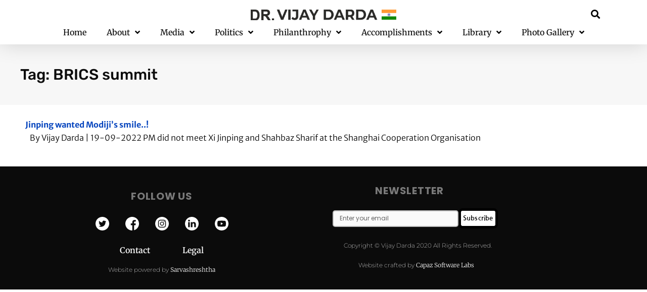

--- FILE ---
content_type: text/html; charset=UTF-8
request_url: https://www.vijaydarda.in/tag/brics-summit/
body_size: 20518
content:
<!doctype html>
<html lang="en-US">
<head>
	<meta charset="UTF-8">
	<meta name="viewport" content="width=device-width, initial-scale=1">
	<link rel="profile" href="https://gmpg.org/xfn/11">
	<!-- Manifest added by SuperPWA - Progressive Web Apps Plugin For WordPress -->
<link rel="manifest" href="/superpwa-manifest.json">
<meta name="theme-color" content="#D5E0EB">
<meta name="mobile-web-app-capable" content="yes">
<meta name="apple-touch-fullscreen" content="yes">
<meta name="apple-mobile-web-app-title" content="Vijay Darda&#039;s Official Website">
<meta name="application-name" content="Vijay Darda&#039;s Official Website">
<meta name="apple-mobile-web-app-capable" content="yes">
<meta name="apple-mobile-web-app-status-bar-style" content="default">
<link rel="apple-touch-icon"  href="https://www.vijaydarda.in/wp-content/uploads/2020/10/Thumbnail-192x192-1.png">
<link rel="apple-touch-icon" sizes="192x192" href="https://www.vijaydarda.in/wp-content/uploads/2020/10/Thumbnail-192x192-1.png">
<!-- / SuperPWA.com -->
<meta name='robots' content='index, follow, max-image-preview:large, max-snippet:-1, max-video-preview:-1' />
	<style>img:is([sizes="auto" i], [sizes^="auto," i]) { contain-intrinsic-size: 3000px 1500px }</style>
	
	<!-- This site is optimized with the Yoast SEO Premium plugin v19.6 (Yoast SEO v25.1) - https://yoast.com/wordpress/plugins/seo/ -->
	<title>BRICS summit Archives - VijayDarda.in</title>
	<link rel="canonical" href="https://www.vijaydarda.in/tag/brics-summit/" />
	<meta property="og:locale" content="en_US" />
	<meta property="og:type" content="article" />
	<meta property="og:title" content="BRICS summit Archives" />
	<meta property="og:url" content="https://www.vijaydarda.in/tag/brics-summit/" />
	<meta property="og:site_name" content="VijayDarda.in" />
	<meta name="twitter:card" content="summary_large_image" />
	<script type="application/ld+json" class="yoast-schema-graph">{"@context":"https://schema.org","@graph":[{"@type":"CollectionPage","@id":"https://www.vijaydarda.in/tag/brics-summit/","url":"https://www.vijaydarda.in/tag/brics-summit/","name":"BRICS summit Archives - VijayDarda.in","isPartOf":{"@id":"https://www.vijaydarda.in/#website"},"breadcrumb":{"@id":"https://www.vijaydarda.in/tag/brics-summit/#breadcrumb"},"inLanguage":"en-US"},{"@type":"BreadcrumbList","@id":"https://www.vijaydarda.in/tag/brics-summit/#breadcrumb","itemListElement":[{"@type":"ListItem","position":1,"name":"Home","item":"https://www.vijaydarda.in/"},{"@type":"ListItem","position":2,"name":"BRICS summit"}]},{"@type":"WebSite","@id":"https://www.vijaydarda.in/#website","url":"https://www.vijaydarda.in/","name":"VijayDarda.in","description":"Parliamentarian | Journalist | Philanthropist","publisher":{"@id":"https://www.vijaydarda.in/#/schema/person/343287a7ab08c54a6197d1d4b5931594"},"potentialAction":[{"@type":"SearchAction","target":{"@type":"EntryPoint","urlTemplate":"https://www.vijaydarda.in/?s={search_term_string}"},"query-input":{"@type":"PropertyValueSpecification","valueRequired":true,"valueName":"search_term_string"}}],"inLanguage":"en-US"},{"@type":["Person","Organization"],"@id":"https://www.vijaydarda.in/#/schema/person/343287a7ab08c54a6197d1d4b5931594","name":"Vijay Darda","image":{"@type":"ImageObject","inLanguage":"en-US","@id":"https://www.vijaydarda.in/#/schema/person/image/","url":"https://www.vijaydarda.in/wp-content/uploads/2020/12/Thumbnail.jpg","contentUrl":"https://www.vijaydarda.in/wp-content/uploads/2020/12/Thumbnail.jpg","width":201,"height":201,"caption":"Vijay Darda"},"logo":{"@id":"https://www.vijaydarda.in/#/schema/person/image/"},"sameAs":["https://vijaydarda.in"]}]}</script>
	<!-- / Yoast SEO Premium plugin. -->


<link rel='dns-prefetch' href='//cdnjs.cloudflare.com' />
<link rel="alternate" type="application/rss+xml" title="VijayDarda.in &raquo; Feed" href="https://www.vijaydarda.in/feed/" />
<link rel="alternate" type="application/rss+xml" title="VijayDarda.in &raquo; Comments Feed" href="https://www.vijaydarda.in/comments/feed/" />
<link rel="alternate" type="application/rss+xml" title="VijayDarda.in &raquo; BRICS summit Tag Feed" href="https://www.vijaydarda.in/tag/brics-summit/feed/" />
<script>
window._wpemojiSettings = {"baseUrl":"https:\/\/s.w.org\/images\/core\/emoji\/15.0.3\/72x72\/","ext":".png","svgUrl":"https:\/\/s.w.org\/images\/core\/emoji\/15.0.3\/svg\/","svgExt":".svg","source":{"concatemoji":"https:\/\/www.vijaydarda.in\/wp-includes\/js\/wp-emoji-release.min.js?ver=6.7.4"}};
/*! This file is auto-generated */
!function(i,n){var o,s,e;function c(e){try{var t={supportTests:e,timestamp:(new Date).valueOf()};sessionStorage.setItem(o,JSON.stringify(t))}catch(e){}}function p(e,t,n){e.clearRect(0,0,e.canvas.width,e.canvas.height),e.fillText(t,0,0);var t=new Uint32Array(e.getImageData(0,0,e.canvas.width,e.canvas.height).data),r=(e.clearRect(0,0,e.canvas.width,e.canvas.height),e.fillText(n,0,0),new Uint32Array(e.getImageData(0,0,e.canvas.width,e.canvas.height).data));return t.every(function(e,t){return e===r[t]})}function u(e,t,n){switch(t){case"flag":return n(e,"\ud83c\udff3\ufe0f\u200d\u26a7\ufe0f","\ud83c\udff3\ufe0f\u200b\u26a7\ufe0f")?!1:!n(e,"\ud83c\uddfa\ud83c\uddf3","\ud83c\uddfa\u200b\ud83c\uddf3")&&!n(e,"\ud83c\udff4\udb40\udc67\udb40\udc62\udb40\udc65\udb40\udc6e\udb40\udc67\udb40\udc7f","\ud83c\udff4\u200b\udb40\udc67\u200b\udb40\udc62\u200b\udb40\udc65\u200b\udb40\udc6e\u200b\udb40\udc67\u200b\udb40\udc7f");case"emoji":return!n(e,"\ud83d\udc26\u200d\u2b1b","\ud83d\udc26\u200b\u2b1b")}return!1}function f(e,t,n){var r="undefined"!=typeof WorkerGlobalScope&&self instanceof WorkerGlobalScope?new OffscreenCanvas(300,150):i.createElement("canvas"),a=r.getContext("2d",{willReadFrequently:!0}),o=(a.textBaseline="top",a.font="600 32px Arial",{});return e.forEach(function(e){o[e]=t(a,e,n)}),o}function t(e){var t=i.createElement("script");t.src=e,t.defer=!0,i.head.appendChild(t)}"undefined"!=typeof Promise&&(o="wpEmojiSettingsSupports",s=["flag","emoji"],n.supports={everything:!0,everythingExceptFlag:!0},e=new Promise(function(e){i.addEventListener("DOMContentLoaded",e,{once:!0})}),new Promise(function(t){var n=function(){try{var e=JSON.parse(sessionStorage.getItem(o));if("object"==typeof e&&"number"==typeof e.timestamp&&(new Date).valueOf()<e.timestamp+604800&&"object"==typeof e.supportTests)return e.supportTests}catch(e){}return null}();if(!n){if("undefined"!=typeof Worker&&"undefined"!=typeof OffscreenCanvas&&"undefined"!=typeof URL&&URL.createObjectURL&&"undefined"!=typeof Blob)try{var e="postMessage("+f.toString()+"("+[JSON.stringify(s),u.toString(),p.toString()].join(",")+"));",r=new Blob([e],{type:"text/javascript"}),a=new Worker(URL.createObjectURL(r),{name:"wpTestEmojiSupports"});return void(a.onmessage=function(e){c(n=e.data),a.terminate(),t(n)})}catch(e){}c(n=f(s,u,p))}t(n)}).then(function(e){for(var t in e)n.supports[t]=e[t],n.supports.everything=n.supports.everything&&n.supports[t],"flag"!==t&&(n.supports.everythingExceptFlag=n.supports.everythingExceptFlag&&n.supports[t]);n.supports.everythingExceptFlag=n.supports.everythingExceptFlag&&!n.supports.flag,n.DOMReady=!1,n.readyCallback=function(){n.DOMReady=!0}}).then(function(){return e}).then(function(){var e;n.supports.everything||(n.readyCallback(),(e=n.source||{}).concatemoji?t(e.concatemoji):e.wpemoji&&e.twemoji&&(t(e.twemoji),t(e.wpemoji)))}))}((window,document),window._wpemojiSettings);
</script>

<link rel='stylesheet' id='sbi_styles-css' href='https://www.vijaydarda.in/wp-content/plugins/instagram-feed/css/sbi-styles.min.css?ver=6.10.0' media='all' />
<style id='wp-emoji-styles-inline-css'>

	img.wp-smiley, img.emoji {
		display: inline !important;
		border: none !important;
		box-shadow: none !important;
		height: 1em !important;
		width: 1em !important;
		margin: 0 0.07em !important;
		vertical-align: -0.1em !important;
		background: none !important;
		padding: 0 !important;
	}
</style>
<link rel='stylesheet' id='wp-block-library-css' href='https://www.vijaydarda.in/wp-includes/css/dist/block-library/style.min.css?ver=6.7.4' media='all' />
<link rel='stylesheet' id='qligg-frontend-css' href='https://www.vijaydarda.in/wp-content/plugins/insta-gallery/build/frontend/css/style.css?ver=4.7.7' media='all' />
<link rel='stylesheet' id='qligg-swiper-css' href='https://www.vijaydarda.in/wp-content/plugins/insta-gallery/assets/frontend/swiper/swiper.min.css?ver=4.7.7' media='all' />
<style id='global-styles-inline-css'>
:root{--wp--preset--aspect-ratio--square: 1;--wp--preset--aspect-ratio--4-3: 4/3;--wp--preset--aspect-ratio--3-4: 3/4;--wp--preset--aspect-ratio--3-2: 3/2;--wp--preset--aspect-ratio--2-3: 2/3;--wp--preset--aspect-ratio--16-9: 16/9;--wp--preset--aspect-ratio--9-16: 9/16;--wp--preset--color--black: #000000;--wp--preset--color--cyan-bluish-gray: #abb8c3;--wp--preset--color--white: #ffffff;--wp--preset--color--pale-pink: #f78da7;--wp--preset--color--vivid-red: #cf2e2e;--wp--preset--color--luminous-vivid-orange: #ff6900;--wp--preset--color--luminous-vivid-amber: #fcb900;--wp--preset--color--light-green-cyan: #7bdcb5;--wp--preset--color--vivid-green-cyan: #00d084;--wp--preset--color--pale-cyan-blue: #8ed1fc;--wp--preset--color--vivid-cyan-blue: #0693e3;--wp--preset--color--vivid-purple: #9b51e0;--wp--preset--gradient--vivid-cyan-blue-to-vivid-purple: linear-gradient(135deg,rgba(6,147,227,1) 0%,rgb(155,81,224) 100%);--wp--preset--gradient--light-green-cyan-to-vivid-green-cyan: linear-gradient(135deg,rgb(122,220,180) 0%,rgb(0,208,130) 100%);--wp--preset--gradient--luminous-vivid-amber-to-luminous-vivid-orange: linear-gradient(135deg,rgba(252,185,0,1) 0%,rgba(255,105,0,1) 100%);--wp--preset--gradient--luminous-vivid-orange-to-vivid-red: linear-gradient(135deg,rgba(255,105,0,1) 0%,rgb(207,46,46) 100%);--wp--preset--gradient--very-light-gray-to-cyan-bluish-gray: linear-gradient(135deg,rgb(238,238,238) 0%,rgb(169,184,195) 100%);--wp--preset--gradient--cool-to-warm-spectrum: linear-gradient(135deg,rgb(74,234,220) 0%,rgb(151,120,209) 20%,rgb(207,42,186) 40%,rgb(238,44,130) 60%,rgb(251,105,98) 80%,rgb(254,248,76) 100%);--wp--preset--gradient--blush-light-purple: linear-gradient(135deg,rgb(255,206,236) 0%,rgb(152,150,240) 100%);--wp--preset--gradient--blush-bordeaux: linear-gradient(135deg,rgb(254,205,165) 0%,rgb(254,45,45) 50%,rgb(107,0,62) 100%);--wp--preset--gradient--luminous-dusk: linear-gradient(135deg,rgb(255,203,112) 0%,rgb(199,81,192) 50%,rgb(65,88,208) 100%);--wp--preset--gradient--pale-ocean: linear-gradient(135deg,rgb(255,245,203) 0%,rgb(182,227,212) 50%,rgb(51,167,181) 100%);--wp--preset--gradient--electric-grass: linear-gradient(135deg,rgb(202,248,128) 0%,rgb(113,206,126) 100%);--wp--preset--gradient--midnight: linear-gradient(135deg,rgb(2,3,129) 0%,rgb(40,116,252) 100%);--wp--preset--font-size--small: 13px;--wp--preset--font-size--medium: 20px;--wp--preset--font-size--large: 36px;--wp--preset--font-size--x-large: 42px;--wp--preset--spacing--20: 0.44rem;--wp--preset--spacing--30: 0.67rem;--wp--preset--spacing--40: 1rem;--wp--preset--spacing--50: 1.5rem;--wp--preset--spacing--60: 2.25rem;--wp--preset--spacing--70: 3.38rem;--wp--preset--spacing--80: 5.06rem;--wp--preset--shadow--natural: 6px 6px 9px rgba(0, 0, 0, 0.2);--wp--preset--shadow--deep: 12px 12px 50px rgba(0, 0, 0, 0.4);--wp--preset--shadow--sharp: 6px 6px 0px rgba(0, 0, 0, 0.2);--wp--preset--shadow--outlined: 6px 6px 0px -3px rgba(255, 255, 255, 1), 6px 6px rgba(0, 0, 0, 1);--wp--preset--shadow--crisp: 6px 6px 0px rgba(0, 0, 0, 1);}:root { --wp--style--global--content-size: 800px;--wp--style--global--wide-size: 1200px; }:where(body) { margin: 0; }.wp-site-blocks > .alignleft { float: left; margin-right: 2em; }.wp-site-blocks > .alignright { float: right; margin-left: 2em; }.wp-site-blocks > .aligncenter { justify-content: center; margin-left: auto; margin-right: auto; }:where(.wp-site-blocks) > * { margin-block-start: 24px; margin-block-end: 0; }:where(.wp-site-blocks) > :first-child { margin-block-start: 0; }:where(.wp-site-blocks) > :last-child { margin-block-end: 0; }:root { --wp--style--block-gap: 24px; }:root :where(.is-layout-flow) > :first-child{margin-block-start: 0;}:root :where(.is-layout-flow) > :last-child{margin-block-end: 0;}:root :where(.is-layout-flow) > *{margin-block-start: 24px;margin-block-end: 0;}:root :where(.is-layout-constrained) > :first-child{margin-block-start: 0;}:root :where(.is-layout-constrained) > :last-child{margin-block-end: 0;}:root :where(.is-layout-constrained) > *{margin-block-start: 24px;margin-block-end: 0;}:root :where(.is-layout-flex){gap: 24px;}:root :where(.is-layout-grid){gap: 24px;}.is-layout-flow > .alignleft{float: left;margin-inline-start: 0;margin-inline-end: 2em;}.is-layout-flow > .alignright{float: right;margin-inline-start: 2em;margin-inline-end: 0;}.is-layout-flow > .aligncenter{margin-left: auto !important;margin-right: auto !important;}.is-layout-constrained > .alignleft{float: left;margin-inline-start: 0;margin-inline-end: 2em;}.is-layout-constrained > .alignright{float: right;margin-inline-start: 2em;margin-inline-end: 0;}.is-layout-constrained > .aligncenter{margin-left: auto !important;margin-right: auto !important;}.is-layout-constrained > :where(:not(.alignleft):not(.alignright):not(.alignfull)){max-width: var(--wp--style--global--content-size);margin-left: auto !important;margin-right: auto !important;}.is-layout-constrained > .alignwide{max-width: var(--wp--style--global--wide-size);}body .is-layout-flex{display: flex;}.is-layout-flex{flex-wrap: wrap;align-items: center;}.is-layout-flex > :is(*, div){margin: 0;}body .is-layout-grid{display: grid;}.is-layout-grid > :is(*, div){margin: 0;}body{padding-top: 0px;padding-right: 0px;padding-bottom: 0px;padding-left: 0px;}a:where(:not(.wp-element-button)){text-decoration: underline;}:root :where(.wp-element-button, .wp-block-button__link){background-color: #32373c;border-width: 0;color: #fff;font-family: inherit;font-size: inherit;line-height: inherit;padding: calc(0.667em + 2px) calc(1.333em + 2px);text-decoration: none;}.has-black-color{color: var(--wp--preset--color--black) !important;}.has-cyan-bluish-gray-color{color: var(--wp--preset--color--cyan-bluish-gray) !important;}.has-white-color{color: var(--wp--preset--color--white) !important;}.has-pale-pink-color{color: var(--wp--preset--color--pale-pink) !important;}.has-vivid-red-color{color: var(--wp--preset--color--vivid-red) !important;}.has-luminous-vivid-orange-color{color: var(--wp--preset--color--luminous-vivid-orange) !important;}.has-luminous-vivid-amber-color{color: var(--wp--preset--color--luminous-vivid-amber) !important;}.has-light-green-cyan-color{color: var(--wp--preset--color--light-green-cyan) !important;}.has-vivid-green-cyan-color{color: var(--wp--preset--color--vivid-green-cyan) !important;}.has-pale-cyan-blue-color{color: var(--wp--preset--color--pale-cyan-blue) !important;}.has-vivid-cyan-blue-color{color: var(--wp--preset--color--vivid-cyan-blue) !important;}.has-vivid-purple-color{color: var(--wp--preset--color--vivid-purple) !important;}.has-black-background-color{background-color: var(--wp--preset--color--black) !important;}.has-cyan-bluish-gray-background-color{background-color: var(--wp--preset--color--cyan-bluish-gray) !important;}.has-white-background-color{background-color: var(--wp--preset--color--white) !important;}.has-pale-pink-background-color{background-color: var(--wp--preset--color--pale-pink) !important;}.has-vivid-red-background-color{background-color: var(--wp--preset--color--vivid-red) !important;}.has-luminous-vivid-orange-background-color{background-color: var(--wp--preset--color--luminous-vivid-orange) !important;}.has-luminous-vivid-amber-background-color{background-color: var(--wp--preset--color--luminous-vivid-amber) !important;}.has-light-green-cyan-background-color{background-color: var(--wp--preset--color--light-green-cyan) !important;}.has-vivid-green-cyan-background-color{background-color: var(--wp--preset--color--vivid-green-cyan) !important;}.has-pale-cyan-blue-background-color{background-color: var(--wp--preset--color--pale-cyan-blue) !important;}.has-vivid-cyan-blue-background-color{background-color: var(--wp--preset--color--vivid-cyan-blue) !important;}.has-vivid-purple-background-color{background-color: var(--wp--preset--color--vivid-purple) !important;}.has-black-border-color{border-color: var(--wp--preset--color--black) !important;}.has-cyan-bluish-gray-border-color{border-color: var(--wp--preset--color--cyan-bluish-gray) !important;}.has-white-border-color{border-color: var(--wp--preset--color--white) !important;}.has-pale-pink-border-color{border-color: var(--wp--preset--color--pale-pink) !important;}.has-vivid-red-border-color{border-color: var(--wp--preset--color--vivid-red) !important;}.has-luminous-vivid-orange-border-color{border-color: var(--wp--preset--color--luminous-vivid-orange) !important;}.has-luminous-vivid-amber-border-color{border-color: var(--wp--preset--color--luminous-vivid-amber) !important;}.has-light-green-cyan-border-color{border-color: var(--wp--preset--color--light-green-cyan) !important;}.has-vivid-green-cyan-border-color{border-color: var(--wp--preset--color--vivid-green-cyan) !important;}.has-pale-cyan-blue-border-color{border-color: var(--wp--preset--color--pale-cyan-blue) !important;}.has-vivid-cyan-blue-border-color{border-color: var(--wp--preset--color--vivid-cyan-blue) !important;}.has-vivid-purple-border-color{border-color: var(--wp--preset--color--vivid-purple) !important;}.has-vivid-cyan-blue-to-vivid-purple-gradient-background{background: var(--wp--preset--gradient--vivid-cyan-blue-to-vivid-purple) !important;}.has-light-green-cyan-to-vivid-green-cyan-gradient-background{background: var(--wp--preset--gradient--light-green-cyan-to-vivid-green-cyan) !important;}.has-luminous-vivid-amber-to-luminous-vivid-orange-gradient-background{background: var(--wp--preset--gradient--luminous-vivid-amber-to-luminous-vivid-orange) !important;}.has-luminous-vivid-orange-to-vivid-red-gradient-background{background: var(--wp--preset--gradient--luminous-vivid-orange-to-vivid-red) !important;}.has-very-light-gray-to-cyan-bluish-gray-gradient-background{background: var(--wp--preset--gradient--very-light-gray-to-cyan-bluish-gray) !important;}.has-cool-to-warm-spectrum-gradient-background{background: var(--wp--preset--gradient--cool-to-warm-spectrum) !important;}.has-blush-light-purple-gradient-background{background: var(--wp--preset--gradient--blush-light-purple) !important;}.has-blush-bordeaux-gradient-background{background: var(--wp--preset--gradient--blush-bordeaux) !important;}.has-luminous-dusk-gradient-background{background: var(--wp--preset--gradient--luminous-dusk) !important;}.has-pale-ocean-gradient-background{background: var(--wp--preset--gradient--pale-ocean) !important;}.has-electric-grass-gradient-background{background: var(--wp--preset--gradient--electric-grass) !important;}.has-midnight-gradient-background{background: var(--wp--preset--gradient--midnight) !important;}.has-small-font-size{font-size: var(--wp--preset--font-size--small) !important;}.has-medium-font-size{font-size: var(--wp--preset--font-size--medium) !important;}.has-large-font-size{font-size: var(--wp--preset--font-size--large) !important;}.has-x-large-font-size{font-size: var(--wp--preset--font-size--x-large) !important;}
:root :where(.wp-block-pullquote){font-size: 1.5em;line-height: 1.6;}
</style>
<link rel='stylesheet' id='post-timeline-reset-css' href='https://www.vijaydarda.in/wp-content/plugins/codecanyon-BTIX9xmH-post-timeline-wordpress-plugin/public/css/post-timeline.css?ver=5.4.4' media='all' />
<link rel='stylesheet' id='post-timeline-animate-css' href='https://www.vijaydarda.in/wp-content/plugins/codecanyon-BTIX9xmH-post-timeline-wordpress-plugin/public/css/animate.css?ver=5.4.4' media='all' />
<link rel='stylesheet' id='post-timeline-bootstrap-css' href='https://www.vijaydarda.in/wp-content/plugins/codecanyon-BTIX9xmH-post-timeline-wordpress-plugin/public/css/bootstrap.min.css?ver=5.4.4' media='all' />
<link rel='stylesheet' id='post-timeline-bootstrap-theme-css' href='https://www.vijaydarda.in/wp-content/plugins/codecanyon-BTIX9xmH-post-timeline-wordpress-plugin/public/css/bootstrap-theme.min.css?ver=5.4.4' media='all' />
<link rel='stylesheet' id='post-timeline-fontawsom-css' href='https://cdnjs.cloudflare.com/ajax/libs/font-awesome/4.7.0/css/font-awesome.css?ver=5.4.4' media='all' />
<link rel='stylesheet' id='cool-tag-cloud-css' href='https://www.vijaydarda.in/wp-content/plugins/cool-tag-cloud/inc/cool-tag-cloud.css?ver=2.25' media='all' />
<link rel='stylesheet' id='ctf_styles-css' href='https://www.vijaydarda.in/wp-content/plugins/custom-twitter-feeds-pro/css/ctf-styles.min.css?ver=2.4.1' media='all' />
<link rel='stylesheet' id='eae-css-css' href='https://www.vijaydarda.in/wp-content/plugins/addon-elements-for-elementor-page-builder/assets/css/eae.min.css?ver=1.14.4' media='all' />
<link rel='stylesheet' id='eae-peel-css-css' href='https://www.vijaydarda.in/wp-content/plugins/addon-elements-for-elementor-page-builder/assets/lib/peel/peel.css?ver=1.14.4' media='all' />
<link rel='stylesheet' id='font-awesome-4-shim-css' href='https://www.vijaydarda.in/wp-content/plugins/elementor/assets/lib/font-awesome/css/v4-shims.min.css?ver=1.0' media='all' />
<link rel='stylesheet' id='font-awesome-5-all-css' href='https://www.vijaydarda.in/wp-content/plugins/elementor/assets/lib/font-awesome/css/all.min.css?ver=1.0' media='all' />
<link rel='stylesheet' id='vegas-css-css' href='https://www.vijaydarda.in/wp-content/plugins/addon-elements-for-elementor-page-builder/assets/lib/vegas/vegas.min.css?ver=2.4.0' media='all' />
<link rel='stylesheet' id='hello-elementor-css' href='https://www.vijaydarda.in/wp-content/themes/hello-elementor/style.min.css?ver=3.4.0' media='all' />
<link rel='stylesheet' id='hello-elementor-theme-style-css' href='https://www.vijaydarda.in/wp-content/themes/hello-elementor/theme.min.css?ver=3.4.0' media='all' />
<link rel='stylesheet' id='hello-elementor-header-footer-css' href='https://www.vijaydarda.in/wp-content/themes/hello-elementor/header-footer.min.css?ver=3.4.0' media='all' />
<link rel='stylesheet' id='e-sticky-css' href='https://www.vijaydarda.in/wp-content/plugins/elementor-pro/assets/css/modules/sticky.min.css?ver=3.29.2' media='all' />
<link rel='stylesheet' id='elementor-frontend-css' href='https://www.vijaydarda.in/wp-content/plugins/elementor/assets/css/frontend.min.css?ver=3.28.4' media='all' />
<link rel='stylesheet' id='widget-image-css' href='https://www.vijaydarda.in/wp-content/plugins/elementor/assets/css/widget-image.min.css?ver=3.28.4' media='all' />
<link rel='stylesheet' id='widget-search-form-css' href='https://www.vijaydarda.in/wp-content/plugins/elementor-pro/assets/css/widget-search-form.min.css?ver=3.29.2' media='all' />
<link rel='stylesheet' id='elementor-icons-shared-0-css' href='https://www.vijaydarda.in/wp-content/plugins/elementor/assets/lib/font-awesome/css/fontawesome.min.css?ver=5.15.3' media='all' />
<link rel='stylesheet' id='elementor-icons-fa-solid-css' href='https://www.vijaydarda.in/wp-content/plugins/elementor/assets/lib/font-awesome/css/solid.min.css?ver=5.15.3' media='all' />
<link rel='stylesheet' id='widget-nav-menu-css' href='https://www.vijaydarda.in/wp-content/plugins/elementor-pro/assets/css/widget-nav-menu.min.css?ver=3.29.2' media='all' />
<link rel='stylesheet' id='widget-social-icons-css' href='https://www.vijaydarda.in/wp-content/plugins/elementor/assets/css/widget-social-icons.min.css?ver=3.28.4' media='all' />
<link rel='stylesheet' id='e-apple-webkit-css' href='https://www.vijaydarda.in/wp-content/plugins/elementor/assets/css/conditionals/apple-webkit.min.css?ver=3.28.4' media='all' />
<link rel='stylesheet' id='widget-form-css' href='https://www.vijaydarda.in/wp-content/plugins/elementor-pro/assets/css/widget-form.min.css?ver=3.29.2' media='all' />
<link rel='stylesheet' id='widget-heading-css' href='https://www.vijaydarda.in/wp-content/plugins/elementor/assets/css/widget-heading.min.css?ver=3.28.4' media='all' />
<link rel='stylesheet' id='widget-posts-css' href='https://www.vijaydarda.in/wp-content/plugins/elementor-pro/assets/css/widget-posts.min.css?ver=3.29.2' media='all' />
<link rel='stylesheet' id='elementor-icons-css' href='https://www.vijaydarda.in/wp-content/plugins/elementor/assets/lib/eicons/css/elementor-icons.min.css?ver=5.36.0' media='all' />
<link rel='stylesheet' id='elementor-post-7-css' href='https://www.vijaydarda.in/wp-content/uploads/elementor/css/post-7.css?ver=1747698920' media='all' />
<link rel='stylesheet' id='sbistyles-css' href='https://www.vijaydarda.in/wp-content/plugins/instagram-feed/css/sbi-styles.min.css?ver=6.10.0' media='all' />
<link rel='stylesheet' id='elementor-post-30-css' href='https://www.vijaydarda.in/wp-content/uploads/elementor/css/post-30.css?ver=1747698921' media='all' />
<link rel='stylesheet' id='elementor-post-36-css' href='https://www.vijaydarda.in/wp-content/uploads/elementor/css/post-36.css?ver=1747698921' media='all' />
<link rel='stylesheet' id='elementor-post-8220-css' href='https://www.vijaydarda.in/wp-content/uploads/elementor/css/post-8220.css?ver=1747698949' media='all' />
<link rel='stylesheet' id='taxopress-frontend-css-css' href='https://www.vijaydarda.in/wp-content/plugins/simple-tags/assets/frontend/css/frontend.css?ver=3.35.1' media='all' />
<link rel='stylesheet' id='eael-general-css' href='https://www.vijaydarda.in/wp-content/plugins/essential-addons-for-elementor-lite/assets/front-end/css/view/general.min.css?ver=6.5.7' media='all' />
<link rel='stylesheet' id='elementor-gf-local-merriweather-css' href='https://www.vijaydarda.in/wp-content/uploads/elementor/google-fonts/css/merriweather.css?ver=1746686594' media='all' />
<link rel='stylesheet' id='elementor-gf-local-robotoslab-css' href='https://www.vijaydarda.in/wp-content/uploads/elementor/google-fonts/css/robotoslab.css?ver=1746686603' media='all' />
<link rel='stylesheet' id='elementor-gf-local-montserrat-css' href='https://www.vijaydarda.in/wp-content/uploads/elementor/google-fonts/css/montserrat.css?ver=1746686616' media='all' />
<link rel='stylesheet' id='elementor-gf-local-roboto-css' href='https://www.vijaydarda.in/wp-content/uploads/elementor/google-fonts/css/roboto.css?ver=1746686639' media='all' />
<link rel='stylesheet' id='elementor-gf-local-poppins-css' href='https://www.vijaydarda.in/wp-content/uploads/elementor/google-fonts/css/poppins.css?ver=1746686647' media='all' />
<link rel='stylesheet' id='elementor-gf-local-nanumgothic-css' href='https://www.vijaydarda.in/wp-content/uploads/elementor/google-fonts/css/nanumgothic.css?ver=1746686686' media='all' />
<link rel='stylesheet' id='elementor-gf-local-rubik-css' href='https://www.vijaydarda.in/wp-content/uploads/elementor/google-fonts/css/rubik.css?ver=1746687004' media='all' />
<link rel='stylesheet' id='elementor-gf-local-merriweathersans-css' href='https://www.vijaydarda.in/wp-content/uploads/elementor/google-fonts/css/merriweathersans.css?ver=1746687011' media='all' />
<script src="https://www.vijaydarda.in/wp-includes/js/jquery/jquery.min.js?ver=3.7.1" id="jquery-core-js"></script>
<script src="https://www.vijaydarda.in/wp-includes/js/jquery/jquery-migrate.min.js?ver=3.4.1" id="jquery-migrate-js"></script>
<script src="https://www.vijaydarda.in/wp-content/plugins/addon-elements-for-elementor-page-builder/assets/js/iconHelper.js?ver=1.0" id="eae-iconHelper-js"></script>
<script src="https://www.vijaydarda.in/wp-content/plugins/simple-tags/assets/frontend/js/frontend.js?ver=3.35.1" id="taxopress-frontend-js-js"></script>
<link rel="https://api.w.org/" href="https://www.vijaydarda.in/wp-json/" /><link rel="alternate" title="JSON" type="application/json" href="https://www.vijaydarda.in/wp-json/wp/v2/tags/1981" /><link rel="EditURI" type="application/rsd+xml" title="RSD" href="https://www.vijaydarda.in/xmlrpc.php?rsd" />
<meta name="generator" content="WordPress 6.7.4" />
<style type="text/css">.p-tl-cont.timeline_section b, .p-tl-cont.timeline_section strong{
    font-family: "Merriweather", Sans-serif !important;
}
.ptl-desc span{
    font-weight: 300 !important;
}
.t-img{
    display: none;
}

.p-tl-cont.timeline_section .p-timeline-content {
    color: #222222;
    font-family: "Merriweather", Sans-serif;
    font-size: 16px;
    font-weight: 400;
    font-style: normal;
    line-height: 1.5em;
    letter-spacing: 0px;
}

.p-tl-cont.timeline_section h1, .p-tl-cont.timeline_section .h1 {
    font-family: "Montserrat", Sans-serif;
    font-size: 30px;
    font-weight: 700;
    font-style: normal;
    letter-spacing: 0px;
}
.p-tl-cont.ptl-tmpl-5.timeline_section h3.t_title{
    font-family: "Montserrat", Sans-serif !important;
}

.p-tl-cont.ptl-tmpl-5.timeline_section .timeline-box {
    background: #000000;
}

.p-tl-cont.timeline_section .text-center {
    text-align: left;
}

.btn{
    color: #0645BE !important;
    text-decoration: underline !important;
    text-transform: capitalize;
}
.p-tl-cont#p-tl-cont.timeline_section .ptl-pagination {
    margin-top: -10px !important;
}
.p-tl-cont.ptl-tmpl-5.timeline_section .timeline-box {
    border-radius: 10px;
    box-shadow: 0 0 10px 0px rgba(0, 0, 0, 0.5) !important;
}
.p-tl-cont.ptl-tmpl-5.timeline_section span.t_time {
    border-radius: 10px 0px !important;
    height: 30px !important;
}
.p-tl-cont.ptl-tmpl-5.timeline_section .timeline_sec {
    margin-bottom: 0px !important;
}
.p-tl-cont.ptl-tmpl-5.timeline_section .timeline-box .ptl-desc {
    font-size: 13px;
    padding: 15px;
    font-style: normal !important;
    margin: 0;
    font-family: "Merriweather", Sans-serif !important;
}

.p-tl-cont.timeline_section .btn {
    font-size: 17px !important;
}
/*.p-tl-cont.timeline_section{*/
/*    max-width: 1256px !important;*/
/*    padding-left: 10px !important;*/
/*    padding-right: 10px !important;*/
/*}*/
/*.p-tl-cont.timeline_section h1{*/
/*    margin-left: 220px;*/
/*    margin-right: 221px;*/
/*}*/
/*.p-tl-cont.timeline_section p{*/
/*    margin-left: 220px;*/
/*    margin-right: 221px;*/
/*}*/
/*@media (min-width: 1200px){*/
/*.p-tl-cont.timeline_section{*/
/*    width: 1256px !important;*/
/*}*/
/*}*/

.p-tl-cont.ptl-tmpl-5.timeline_section .timeline_sec .line {
    height: 99.5% !important;
   
}
.p-tl-cont.ptl-tmpl-5.timeline_section {
    padding-top: 0 !important;
}
.p-tl-cont .cssload-container div {
    color: #000;
}
.ptl-preloder .cssload-loader {
    background-color: #fff;
}
/*.p-tl-cont .cssload-container {*/
/*    top: 400px;*/
/*}*/
@media (max-width: 768px){
.p-tl-cont.timeline_section .yr_list {
    display: none !important;
}}</style><!-- Global site tag (gtag.js) - Google Analytics -->
<script async src="https://www.googletagmanager.com/gtag/js?id=G-MSY4GYB0F1"></script>
<script>
  window.dataLayer = window.dataLayer || [];
  function gtag(){dataLayer.push(arguments);}
  gtag('js', new Date());

  gtag('config', 'G-MSY4GYB0F1');
</script>

<meta name="google-site-verification" content="2hVIs4S-kkzK1mwXBiJLiGWDptFYkzpe_eXM4g5W1mg" /><meta name="generator" content="Elementor 3.28.4; features: additional_custom_breakpoints, e_local_google_fonts; settings: css_print_method-external, google_font-enabled, font_display-auto">
			<style>
				.e-con.e-parent:nth-of-type(n+4):not(.e-lazyloaded):not(.e-no-lazyload),
				.e-con.e-parent:nth-of-type(n+4):not(.e-lazyloaded):not(.e-no-lazyload) * {
					background-image: none !important;
				}
				@media screen and (max-height: 1024px) {
					.e-con.e-parent:nth-of-type(n+3):not(.e-lazyloaded):not(.e-no-lazyload),
					.e-con.e-parent:nth-of-type(n+3):not(.e-lazyloaded):not(.e-no-lazyload) * {
						background-image: none !important;
					}
				}
				@media screen and (max-height: 640px) {
					.e-con.e-parent:nth-of-type(n+2):not(.e-lazyloaded):not(.e-no-lazyload),
					.e-con.e-parent:nth-of-type(n+2):not(.e-lazyloaded):not(.e-no-lazyload) * {
						background-image: none !important;
					}
				}
			</style>
			<link rel="icon" href="https://www.vijaydarda.in/wp-content/uploads/2020/12/Favicon-Thumbnail.jpg" sizes="32x32" />
<link rel="icon" href="https://www.vijaydarda.in/wp-content/uploads/2020/12/Favicon-Thumbnail.jpg" sizes="192x192" />
<meta name="msapplication-TileImage" content="https://www.vijaydarda.in/wp-content/uploads/2020/12/Favicon-Thumbnail.jpg" />
		<style id="wp-custom-css">
			.heateor_sss_sharing_ul li:first-child{
	display:none;
}
.heateor_sss_horizontal_sharing .heateorSssSharing, .heateor_sss_standard_follow_icons_container .heateorSssSharing
{
	width: 25px !important;
  height: 25px !important;
}
.heateor_sss_standard_follow_icons_container .heateorSssMoreSvg, .heateor_sss_horizontal_sharing .heateorSssMoreSvg, #heateor_sss_rearrange .heateorSssMoreSvg {
    background: url(https://www.vijaydarda.in/wp-content/uploads/2021/01/logo-11.png) no-repeat center center;
}
@media (max-width: 767px){
	.heateor_sss_horizontal_sharing .heateorSssSharing, .heateor_sss_standard_follow_icons_container .heateorSssSharing
{
	width: 25px !important;
  height: 25px !important;
}
}
.elementor-45 .elementor-element.elementor-element-3d2a412 .elementor-repeater-item-b01c23f .swiper-slide-bg {
    border-radius: 10px;
}

.elementor-45 .elementor-element.elementor-element-3d2a412 .elementor-repeater-item-c5b1329 .swiper-slide-bg {
    border-radius: 10px;
}
.elementor-45 .elementor-element.elementor-element-bd60c7c .elementor-repeater-item-d78fbf1 .swiper-slide-bg {
    border-radius: 10px;
}
.elementor-45 .elementor-element.elementor-element-bd60c7c .elementor-repeater-item-d78fbf1 .swiper-slide-bg {
    border-radius: 10px;
}
.elementor-45 .elementor-element.elementor-element-bd60c7c .elementor-repeater-item-d78fbf1 .swiper-slide-bg {
    border-radius: 10px;
}
.elementor-slides .swiper-slide-bg {
    border-radius: 10px;
}

.elementor-45 .elementor-element.elementor-element-ac5a7b0 .elementor-image-box-wrapper .elementor-image-box-img {
    padding-top: 10px;
}
.elementor-45 .elementor-element.elementor-element-ac5a7b0 > .elementor-widget-container {
    min-height: 487px;
}

.elementor-45 .elementor-element.elementor-element-ac5a7b0 .elementor-image-box-content .elementor-image-box-description {
    max-width: 92%;
    margin-left: auto;
    margin-right: auto;
}

@media (max-width: 767px){
	.elementor-45 .elementor-element.elementor-element-ac5a7b0 > .elementor-widget-container {
    min-height: 400px;
}
}

.lae-posts-carousel.lae-classic-skin .lae-posts-carousel-item .hentry {
    box-shadow: 0px 0px 10px 0px rgba(0,0,0,0.5) !important;
}

.lae-container button.slick-prev {
    left: 0px !important;
    z-index: 1;
    min-height: 36px;
    width: 33px;
}
.lae-container button.slick-next {
    right: 0px !important;
		min-height: 36px;
    width: 33px;
}
.lae-container button.slick-prev, .lae-container button.slick-prev:before, .lae-container button.slick-prev:after, .lae-container button.slick-next, .lae-container button.slick-next:before, .lae-container button.slick-next:after{
	font-size: 30px !important;
    color: #000000 !important;
}
.elementor-45 .elementor-element.elementor-element-3a2bdf5 .elementor-main-swiper .swiper-slide {
    box-shadow: 0px 0px 10px 0px rgba(0,0,0,0.5) !important;
}

.eael-post-carousel .eael-entry-thumbnail>img, .swiper-container-wrap .eael-post-carousel .swiper-slide img {
	height: 300px;
}
.elementor-swiper-button-prev {
    left: 0px !important;
}
.elementor-swiper-button-next {
    right: -2px !important;
}
.elementor-45 .elementor-element.elementor-element-5b0a687 .eael-twitter-feed-item-inner, .elementor-45 .elementor-element.elementor-element-5b0a687 .swiper-slide {
	height: 320px;
}

.eael-logo-carousel-wrap.swiper-container-wrap .swiper-pagination {
    bottom: -22px !important;
}
@media screen and (max-width: 768px)
	{
		.elementor-45 .elementor-element.elementor-element-e269def > .elementor-element-populated {
    box-shadow: none;
	}
		.eael-twitter-feed{
			box-shadow: 0px 0px 10px 0px rgba(0,0,0,0.5);
    border-radius: 10px;
		}
		.eael-twitter-feed-item .eael-twitter-feed-item-inner {
    border: none;
}
		.eael-logo-carousel-wrap.swiper-container-wrap .swiper-pagination {
    bottom: 10px !important;
}
		.eael-twitter-feed-item .eael-twitter-feed-item-content {
    padding: 0px 20px 20px;
}
		.elementor-45 .elementor-element.elementor-element-3d2a412 .elementor-swiper-button {
    display: none;
}
		.elementor-45 .elementor-element.elementor-element-5b0a687 .swiper-container .swiper-button-next, .elementor-45 .elementor-element.elementor-element-5b0a687 .swiper-container .swiper-button-prev {
    display: none;
}
		.elementor-45 .elementor-element.elementor-element-5ab916c .swiper-container-wrap .swiper-button-next, .elementor-45 .elementor-element.elementor-element-5ab916c .swiper-container-wrap .swiper-button-prev {
    display: none;
}
		.elementor-45 .elementor-element.elementor-element-3a2bdf5 .elementor-swiper-button {
    display: none;
}
		.elementor-45 .elementor-element.elementor-element-086e17f .swiper-container-wrap .swiper-button-next, .elementor-45 .elementor-element.elementor-element-086e17f .swiper-container-wrap .swiper-button-prev {
    display: none;
}
		.elementor-45 .elementor-element.elementor-element-bd60c7c .elementor-swiper-button {
    display: none;
}
		.elementor-45 .elementor-element.elementor-element-6bb0abc .swiper-container-wrap .swiper-button-next, .elementor-45 .elementor-element.elementor-element-6bb0abc .swiper-container-wrap .swiper-button-prev {
    font-size: 36px;
    display: none;
}
		.elementor-45 .elementor-element.elementor-element-5b0a687 .eael-twitter-feed-item-inner, .elementor-45 .elementor-element.elementor-element-5b0a687 .swiper-slide {
    height: 300px;
}
}
/* Book section Home page */
.elementor-45 .elementor-element.elementor-element-ad86cab .eael-testimonial-item .eael-testimonial-item-inner {
    margin-top: 20px;
}
.swiper-container-ad86cab{
	height: 220px !important;
}
.swiper-container-8db2544{
	height: 250px !important
}
.eael-testimonial-item-inner{
	display: flex !important;
}
.elementor-widget-eael-testimonial-slider .eael-testimonial-image {
    padding: 0px 0px 0px 0px !important;
}
.elementor-widget-eael-testimonial-slider .eael-testimonial-align-center .eael-testimonial-image, .elementor-widget-eael-testimonial-slider .eael-testimonial-align-center .testimonial-inline-style {
    margin: auto !important;
		margin-left: 20px !important;
}
.elementor-widget-eael-testimonial-slider .eael-testimonial-content {
    padding: 10px;
    padding-left: 30px !important;
}
.elementor-45 .elementor-element.elementor-element-ad86cab .eael-testimonial-image img {
    border-radius: 10px;
}
/* .eael-testimonial-user{
	display: none !important;
}
.eael-testimonial-user-company{
	display: none !important;
} */
@media only screen and (max-width:768px){
	.elementor-widget-eael-testimonial-slider .eael-testimonial-align-center .eael-testimonial-image, .elementor-widget-eael-testimonial-slider .eael-testimonial-align-center .testimonial-inline-style {
    margin: auto !important;
		margin-left: auto !important;
}
.eael-testimonial-item-inner {
    flex-flow: column;
}
	.elementor-widget-eael-testimonial-slider .eael-testimonial-item {
    margin: auto;
}
.elementor-widget-eael-testimonial-slider .eael-testimonial-align-center .eael-testimonial-image, .elementor-widget-eael-testimonial-slider .eael-testimonial-align-center .testimonial-inline-style {
    margin-top: 15px !important;
}
	.eael-testimonial-user{
		display: none !important;
	}
	.eael-testimonial-user-company{
		display:none !important;
	}
/* books */
.elementor-45 .elementor-element.elementor-element-ad86cab .eael-testimonial-item .eael-testimonial-item-inner {
    margin-top: 0px !important;
}
.swiper-container-ad86cab{
	height: auto !important;
}
/* stalwart */
.elementor-45 .elementor-element.elementor-element-8db2544 .eael-testimonial-item .eael-testimonial-item-inner {
    margin-top: 0px !important;
}
.swiper-container-8db2544{
	height: auto !important
}
	.elementor-slides .swiper-slide-inner .elementor-slide-description {
    font-size: 13px;
    line-height: 1.4;
    margin-bottom: 0px !important;
}
}
/* Stalwart says its ussing same section of books so there css and classes at some places are same */
.elementor-45 .elementor-element.elementor-element-8db2544 .eael-testimonial-image img {
    border-radius: 10px;
}
.elementor-widget-eael-testimonial-slider .eael-testimonial-content {
    padding: 10px;
    padding-left: 15px !important;
    padding-right: 28px !important; 
}
.eael-testimonial-user{
	display: none !important;
}
.eael-testimonial-user-company{
	display: none !important;
}
.elementor-45 .elementor-element.elementor-element-8db2544 .eael-testimonial-item .eael-testimonial-item-inner {
    margin-top: 11px;
}

/* Arrow */

.fa-angle-right:before {
     content: '\e87d' !important;
}
.fa-angle-left:before {
    content: '\e87e' !important;
}
.fa-angle-right{
display: inline-block;
    font-family: eicons !important;
    font-size: 36px !important;
    font-weight: 400 !important;
    font-style: normal;
    font-variant: normal;
    line-height: 1;
    text-rendering: auto;
    -webkit-font-smoothing: antialiased;
    -moz-osx-font-smoothing: grayscale;
}
.fa-angle-left{
display: inline-block;
    font-family: eicons !important;
    font-size: 36px !important;
    font-weight: 400 !important;
    font-style: normal;
    font-variant: normal;
    line-height: 1;
    text-rendering: auto;
    -webkit-font-smoothing: antialiased;
    -moz-osx-font-smoothing: grayscale;
}
[class*=" eicon-"], [class^=eicon] {
    display: inline-block;
    font-family: eicons;
    font-size: 36px !important;
    font-weight: 400;
    font-style: normal;
    font-variant: normal;
    line-height: 1;
    text-rendering: auto;
    -webkit-font-smoothing: antialiased;
    -moz-osx-font-smoothing: grayscale;
}
/* hero slider  */
    .elementor-45 .elementor-element.elementor-element-3d2a412 .elementor-slide-description {
    text-shadow: 2px 0px #000;
}
/* Editorial */
.eael-grid-post .eael-entry-wrapper, .eael-grid-post .eael-entry-footer {
    background-color: #000;
    border-radius: 10px 10px 0 0;
		padding-left: 25px !important;
}
.eael-post-carousel-style-two .eael-entry-content {
    padding: 0 25px !important;
		padding-top: 13px !important;
}
.eael-post-elements-readmore-wrap{
	text-align: left !important;
}
.elementor-45 .elementor-element.elementor-element-5ab916c .eael-grid-post-holder {
    height: 500px;
}
.swiper-container-5ab916c{
	height: 520px;
}
.swiper-button-next, .swiper-button-prev {
    z-index: 1 !important;
}

/* Newslatter */
.elementor-45 .elementor-element.elementor-element-ac5a7b0 .elementor-image-box-wrapper .elementor-image-box-img {
    padding-top: 8px !important;
}

/* timeline */
.swiper-container-086e17f{
	height: 560px;
}
.eael-post-carousel-style-two .eael-entry-footer-two {
    padding-left: 25px !important;
}
.elementor-45 .elementor-element.elementor-element-086e17f .eael-grid-post .eael-entry-footer, .elementor-45 .elementor-element.elementor-element-086e17f .eael-grid-post .eael-entry-meta {
    justify-content: left !important;
}
.elementor-45 .elementor-element.elementor-element-5ab916c .eael-grid-post .eael-entry-footer, .elementor-45 .elementor-element.elementor-element-5ab916c .eael-grid-post .eael-entry-meta{
	justify-content: left !important;
}
.elementor-45 .elementor-element.elementor-element-086e17f .eael-grid-post-holder {
	height: 540px;
}
@media only screen and (max-width:768px){
	.elementor-45 .elementor-element.elementor-element-5ab916c .eael-grid-post-holder {
    height: 430px;
}
	.swiper-container-5ab916c{
	height: 450px;
}
	.swiper-container-086e17f{
	height: 550px;
}
.elementor-45 .elementor-element.elementor-element-086e17f .eael-grid-post-holder {
	height: 530px;
}
}

/* Hero Section */
.elementor-45 .elementor-element.elementor-element-3d2a412 .elementor-slide-description {
    text-shadow: 2px 0px #000;
    background-color: #000;
    padding: 1px 5px 1px 5px;
		border-radius: 10px 10px 0px 0px;
}
.elementor-45 .elementor-element.elementor-element-3d2a412 .swiper-slide-inner {
    padding: 0px 15px 1px 0px !important;
}
.flipster__button {   
    z-index: 1 !important;
}

/* twitter */
.eael-twitter-feed-5b0a687{
	margin-top: 25px;
}

/* hero image caption */
figcaption{
	font-style: normal !important;
}

/* mobile header */
.elementor-menu-toggle i {
	font-size: 25px !important;
}
@media only screen and (max-width:768px){
.elementor-nav-menu--dropdown.elementor-nav-menu__container .elementor-sub-item {
    font-size: 14px !important;
}
	.elementor-30 .elementor-element.elementor-element-fecc361 .elementor-nav-menu--dropdown {
    background-color: #0000001A;
}
}
.elementor-kit-7 a:hover{
	text-decoration: none !important;
}

/* timeline post page */
.p-tl-cont.timeline_section img{
	border: 2px solid #555 !important;
}


.elementor-45 .elementor-element.elementor-element-5b90eef .eael-instafeed-item-inner {
    box-shadow: 0px 0px 10px 0px rgba(0,0,0,0.5);
}

/* Mobile Header */
@media (max-width: 767px){
/* .elementor-element-bfb845a .elementor-column-wrap
	{
		padding-bottom: 0px !important
	}
 */
	.elementor-menu-toggle {
    margin-top: 7px;
    margin-bottom: -10px;
	}
	.elementor-30 .elementor-element.elementor-element-00b1ff5 {
    z-index: 7 !important;
	}
	.p-tl-cont.ptl-tmpl-5.timeline_section .timeline_sec .line{
		display:none;
	}
	.p-tl-cont.ptl-tmpl-5.timeline_section .timeline_yr{
		margin-left:0px !important;
		left:50%;
		transform:translate(-50%);
	}
	.p-tl-cont.ptl-tmpl-5.timeline_section .timeline_sec{
		padding-left: 0px !important;
	}
	.p-tl-cont.ptl-tmpl-5.timeline_section .timeline_sec .timeline_yr {
    left: 40%;
}
	.elementor-30 .elementor-element.elementor-element-fecc361 .elementor-nav-menu--main > .elementor-nav-menu > li > .elementor-nav-menu--dropdown, .elementor-30 .elementor-element.elementor-element-fecc361 .elementor-nav-menu__container.elementor-nav-menu--dropdown {
    margin-top: 20px !important;
}
	.elementor-30 .elementor-element.elementor-element-fecc361 .elementor-nav-menu--dropdown .elementor-item, .elementor-30 .elementor-element.elementor-element-fecc361 .elementor-nav-menu--dropdown .elementor-sub-item {
    font-size: 15px !important;
}
}

.ptl-desc.ptl-p-desc span {
    color: #fff !important;
}

@media (max-width: 767px){
.elementor-30 .elementor-element.elementor-element-fecc361 .elementor-menu-toggle {
    margin-top: 22px;
    margin-bottom: -25px;
}
	.elementor-30 .elementor-element.elementor-element-fecc361 > .elementor-widget-container{
	margin: -36px 0px 0px 0px !important;
}
.elementor-30 .elementor-element.elementor-element-bfb845a {
    z-index: 5 !important;
}
.p-tl-cont.ptl-tmpl-5.timeline_section .timeline-box {
 margin-bottom: 50px !important;
}
}
@media (max-width: 767px){
.elementor-30 .elementor-element.elementor-element-fecc361 .elementor-nav-menu--main > .elementor-nav-menu > li > .elementor-nav-menu--dropdown, .elementor-30 .elementor-element.elementor-element-fecc361 .elementor-nav-menu__container.elementor-nav-menu--dropdown {
    margin-top: 35px !important;
}
}
.eael-post-carousel-wrap .swiper-button-prev i:before, .eael-post-carousel-wrap .swiper-button-next i:before, .swiper-container-wrap .swiper-button-prev i:before, .swiper-container-wrap .swiper-button-next i:before, .swiper-container .swiper-button-prev i:before, .swiper-container .swiper-button-next i:before {
	content:'' !important;
}
.swiper-container .swiper-button-next, .swiper-container .swiper-button-prev, .swiper-container-wrap .swiper-button-next, .swiper-container-wrap .swiper-button-prev {
    font-size: 30px !important;
    color: #000000 !important;
}
.insta-gallery-feed[data-feed_layout="carousel"] .swiper-button-next>i:before{
	content:'\e87d' !important;
	font-family: eicons;
	background-color:#fff;
}
.insta-gallery-feed[data-feed_layout="carousel"] .swiper-button-prev>i:before{
	content:'\e87e' !important;
	font-family: eicons;
	background-color:#fff;
}
.eael-post-carousel-wrap .swiper-button-prev:after, .swiper-container-wrap .swiper-button-prev:after, .swiper-container .swiper-button-prev:after {
	content:'\e87e' !important;
	font-family: eicons;
	font-weight:normal;
	font-size:50px !important;
}
.eael-post-carousel-wrap .swiper-button-next:after, .swiper-container-wrap .swiper-button-next:after, .swiper-container .swiper-button-next:after {
	content:'\e87d' !important;
	font-family: eicons;
	font-weight:normal;
	font-size:50px !important;
}
.st-post-tags{
	padding:35px 0;
	font-weight:bold; 
	font-size:16px;
}
.st-post-tags a{
	font-weight:normal;
	font-size:14px;
}
.widget-image-caption.wp-caption-text{
	padding:10px;
	background-color:rgba(0,0,0,0.7);
	color:#ffffff;
}
.eapps-remove-link{
	display:none !important;
}
.eapps-link:before{
	content: "";
    position: absolute;
    bottom: 0px;
    height: 47px;
    left: 0%;
    width: 1000px;
    background-color: #fff;
    z-index: 99999999999999999999999;
}
.eapps-instagram-feed-title{
	display:none !important;
}
h1.entry-title{
	padding-top: 2em;
	padding-left:2.5em;
}		</style>
		</head>
<body data-rsssl=1 class="archive tag tag-brics-summit tag-1981 wp-custom-logo wp-embed-responsive hello-elementor-default elementor-page-8220 elementor-default elementor-template-full-width elementor-kit-7">


<a class="skip-link screen-reader-text" href="#content">Skip to content</a>

		<div data-elementor-type="header" data-elementor-id="30" class="elementor elementor-30 elementor-location-header" data-elementor-post-type="elementor_library">
					<header class="has_eae_slider elementor-section elementor-top-section elementor-element elementor-element-15ffda1 elementor-section-full_width elementor-section-content-middle elementor-section-height-default elementor-section-height-default" data-eae-slider="66699" data-particle_enable="false" data-particle-mobile-disabled="false" data-id="15ffda1" data-element_type="section" data-settings="{&quot;background_background&quot;:&quot;classic&quot;,&quot;sticky&quot;:&quot;top&quot;,&quot;sticky_on&quot;:[&quot;desktop&quot;,&quot;tablet&quot;,&quot;mobile&quot;],&quot;sticky_offset&quot;:0,&quot;sticky_effects_offset&quot;:0,&quot;sticky_anchor_link_offset&quot;:0}">
						<div class="elementor-container elementor-column-gap-default">
					<div class="has_eae_slider elementor-column elementor-col-100 elementor-top-column elementor-element elementor-element-03a4feb" data-eae-slider="86871" data-id="03a4feb" data-element_type="column">
			<div class="elementor-widget-wrap elementor-element-populated">
						<section class="has_eae_slider elementor-section elementor-inner-section elementor-element elementor-element-62664ae elementor-section-content-top elementor-section-boxed elementor-section-height-default elementor-section-height-default" data-eae-slider="22352" data-particle_enable="false" data-particle-mobile-disabled="false" data-id="62664ae" data-element_type="section" id="justtopheader">
						<div class="elementor-container elementor-column-gap-default">
					<div class="has_eae_slider elementor-column elementor-col-33 elementor-inner-column elementor-element elementor-element-3af4b0d" data-eae-slider="72963" data-id="3af4b0d" data-element_type="column">
			<div class="elementor-widget-wrap">
							</div>
		</div>
				<div class="has_eae_slider elementor-column elementor-col-33 elementor-inner-column elementor-element elementor-element-33ec92a" data-eae-slider="2704" data-id="33ec92a" data-element_type="column">
			<div class="elementor-widget-wrap elementor-element-populated">
						<div class="elementor-element elementor-element-adfb50e elementor-widget elementor-widget-theme-site-logo elementor-widget-image" data-id="adfb50e" data-element_type="widget" data-settings="{&quot;sticky&quot;:&quot;top&quot;,&quot;sticky_effects_offset&quot;:100,&quot;_animation&quot;:&quot;none&quot;,&quot;sticky_on&quot;:[&quot;desktop&quot;,&quot;tablet&quot;,&quot;mobile&quot;],&quot;sticky_offset&quot;:0,&quot;sticky_anchor_link_offset&quot;:0}" data-widget_type="theme-site-logo.default">
				<div class="elementor-widget-container">
											<a href="https://www.vijaydarda.in">
			<img width="427" height="30" src="https://www.vijaydarda.in/wp-content/uploads/2020/10/Dr-Vijay-Darda-Logo.jpg" class="attachment-full size-full wp-image-10549" alt="" srcset="https://www.vijaydarda.in/wp-content/uploads/2020/10/Dr-Vijay-Darda-Logo.jpg 427w, https://www.vijaydarda.in/wp-content/uploads/2020/10/Dr-Vijay-Darda-Logo-300x21.jpg 300w" sizes="(max-width: 427px) 100vw, 427px" />				</a>
											</div>
				</div>
					</div>
		</div>
				<div class="has_eae_slider elementor-column elementor-col-33 elementor-inner-column elementor-element elementor-element-fb5a225" data-eae-slider="37698" data-id="fb5a225" data-element_type="column">
			<div class="elementor-widget-wrap elementor-element-populated">
						<div class="elementor-element elementor-element-8f0d135 elementor-search-form--skin-full_screen elementor-widget__width-auto elementor-widget-mobile__width-auto elementor-widget elementor-widget-search-form" data-id="8f0d135" data-element_type="widget" data-settings="{&quot;skin&quot;:&quot;full_screen&quot;}" data-widget_type="search-form.default">
				<div class="elementor-widget-container">
							<search role="search">
			<form class="elementor-search-form" action="https://www.vijaydarda.in" method="get">
												<div class="elementor-search-form__toggle" role="button" tabindex="0" aria-label="Search">
					<i aria-hidden="true" class="fas fa-search"></i>				</div>
								<div class="elementor-search-form__container">
					<label class="elementor-screen-only" for="elementor-search-form-8f0d135">Search</label>

					
					<input id="elementor-search-form-8f0d135" placeholder="Search..." class="elementor-search-form__input" type="search" name="s" value="">
					
					
										<div class="dialog-lightbox-close-button dialog-close-button" role="button" tabindex="0" aria-label="Close this search box.">
						<i aria-hidden="true" class="eicon-close"></i>					</div>
									</div>
			</form>
		</search>
						</div>
				</div>
					</div>
		</div>
					</div>
		</section>
				<section class="has_eae_slider elementor-section elementor-inner-section elementor-element elementor-element-523b1ab elementor-section-boxed elementor-section-height-default elementor-section-height-default" data-eae-slider="43733" data-particle_enable="false" data-particle-mobile-disabled="false" data-id="523b1ab" data-element_type="section">
						<div class="elementor-container elementor-column-gap-default">
					<div class="has_eae_slider elementor-column elementor-col-100 elementor-inner-column elementor-element elementor-element-bfb845a" data-eae-slider="88589" data-id="bfb845a" data-element_type="column">
			<div class="elementor-widget-wrap elementor-element-populated">
						<div class="elementor-element elementor-element-fecc361 elementor-nav-menu__align-center elementor-nav-menu--dropdown-tablet elementor-nav-menu__text-align-aside elementor-nav-menu--toggle elementor-nav-menu--burger elementor-widget elementor-widget-nav-menu" data-id="fecc361" data-element_type="widget" data-settings="{&quot;submenu_icon&quot;:{&quot;value&quot;:&quot;&lt;i class=\&quot;fas fa-angle-down\&quot;&gt;&lt;\/i&gt;&quot;,&quot;library&quot;:&quot;fa-solid&quot;},&quot;layout&quot;:&quot;horizontal&quot;,&quot;toggle&quot;:&quot;burger&quot;}" data-widget_type="nav-menu.default">
				<div class="elementor-widget-container">
								<nav aria-label="Menu" class="elementor-nav-menu--main elementor-nav-menu__container elementor-nav-menu--layout-horizontal e--pointer-none">
				<ul id="menu-1-fecc361" class="elementor-nav-menu"><li class="menu-item menu-item-type-post_type menu-item-object-page menu-item-home menu-item-8142"><a href="https://www.vijaydarda.in/" class="elementor-item">Home</a></li>
<li class="menu-item menu-item-type-custom menu-item-object-custom menu-item-has-children menu-item-1207"><a href="#" class="elementor-item elementor-item-anchor">About</a>
<ul class="sub-menu elementor-nav-menu--dropdown">
	<li class="menu-item menu-item-type-post_type menu-item-object-page menu-item-1213"><a href="https://www.vijaydarda.in/profile/" class="elementor-sub-item">Profile</a></li>
	<li class="menu-item menu-item-type-post_type menu-item-object-page menu-item-1218"><a href="https://www.vijaydarda.in/lokmat-group/" class="elementor-sub-item">Lokmat Group</a></li>
	<li class="menu-item menu-item-type-post_type menu-item-object-page menu-item-3820"><a href="https://www.vijaydarda.in/contact/" class="elementor-sub-item">Contact</a></li>
</ul>
</li>
<li class="menu-item menu-item-type-custom menu-item-object-custom menu-item-has-children menu-item-1208"><a href="#" class="elementor-item elementor-item-anchor">Media</a>
<ul class="sub-menu elementor-nav-menu--dropdown">
	<li class="menu-item menu-item-type-post_type menu-item-object-page menu-item-1217"><a href="https://www.vijaydarda.in/journalist/" class="elementor-sub-item">Journalist</a></li>
	<li class="menu-item menu-item-type-post_type menu-item-object-page menu-item-4252"><a href="https://www.vijaydarda.in/articles/" class="elementor-sub-item">Articles</a></li>
	<li class="menu-item menu-item-type-post_type menu-item-object-page menu-item-4240"><a href="https://www.vijaydarda.in/media-coverage/" class="elementor-sub-item">Media Coverage</a></li>
	<li class="menu-item menu-item-type-post_type menu-item-object-page menu-item-4119"><a href="https://www.vijaydarda.in/newsletters/" class="elementor-sub-item">Newsletters</a></li>
</ul>
</li>
<li class="menu-item menu-item-type-custom menu-item-object-custom menu-item-has-children menu-item-1209"><a href="#" class="elementor-item elementor-item-anchor">Politics</a>
<ul class="sub-menu elementor-nav-menu--dropdown">
	<li class="menu-item menu-item-type-post_type menu-item-object-page menu-item-1223"><a href="https://www.vijaydarda.in/political-journey/" class="elementor-sub-item">Political Journey</a></li>
	<li class="menu-item menu-item-type-post_type menu-item-object-page menu-item-1222"><a href="https://www.vijaydarda.in/parliamentarian/" class="elementor-sub-item">Parliamentarian</a></li>
	<li class="menu-item menu-item-type-post_type menu-item-object-page menu-item-1224"><a href="https://www.vijaydarda.in/private-members-bills/" class="elementor-sub-item">Member’s Bills</a></li>
</ul>
</li>
<li class="menu-item menu-item-type-custom menu-item-object-custom menu-item-has-children menu-item-1210"><a href="#" class="elementor-item elementor-item-anchor">Philanthrophy</a>
<ul class="sub-menu elementor-nav-menu--dropdown">
	<li class="menu-item menu-item-type-post_type menu-item-object-page menu-item-2032"><a href="https://www.vijaydarda.in/humanitarian-efforts/" class="elementor-sub-item">Humanitarian Efforts</a></li>
	<li class="menu-item menu-item-type-post_type menu-item-object-page menu-item-1226"><a href="https://www.vijaydarda.in/religious-initiatives/" class="elementor-sub-item">Religious Initiatives</a></li>
	<li class="menu-item menu-item-type-post_type menu-item-object-page menu-item-1228"><a href="https://www.vijaydarda.in/women-empowerment/" class="elementor-sub-item">Women Empowerment</a></li>
	<li class="menu-item menu-item-type-post_type menu-item-object-page menu-item-1225"><a href="https://www.vijaydarda.in/education-endowment/" class="elementor-sub-item">Education Endowment</a></li>
	<li class="menu-item menu-item-type-post_type menu-item-object-page menu-item-1227"><a href="https://www.vijaydarda.in/sports-activities/" class="elementor-sub-item">Sports Activities</a></li>
	<li class="menu-item menu-item-type-post_type menu-item-object-page menu-item-2034"><a href="https://www.vijaydarda.in/cultural-endeavours/" class="elementor-sub-item">Cultural Endeavours</a></li>
	<li class="menu-item menu-item-type-post_type menu-item-object-page menu-item-2033"><a href="https://www.vijaydarda.in/environmental-preservation/" class="elementor-sub-item">Environmental Preservation</a></li>
</ul>
</li>
<li class="menu-item menu-item-type-custom menu-item-object-custom menu-item-has-children menu-item-1211"><a href="#" class="elementor-item elementor-item-anchor">Accomplishments</a>
<ul class="sub-menu elementor-nav-menu--dropdown">
	<li class="menu-item menu-item-type-post_type menu-item-object-page menu-item-1232"><a href="https://www.vijaydarda.in/positions-held/" class="elementor-sub-item">Positions Held</a></li>
	<li class="menu-item menu-item-type-post_type menu-item-object-page menu-item-1231"><a href="https://www.vijaydarda.in/awards-and-honours/" class="elementor-sub-item">Awards &#038; Honours</a></li>
	<li class="menu-item menu-item-type-post_type menu-item-object-page menu-item-1234"><a href="https://www.vijaydarda.in/summits-and-conferences/" class="elementor-sub-item">Summits &#038; Conferences</a></li>
	<li class="menu-item menu-item-type-post_type menu-item-object-page menu-item-1233"><a href="https://www.vijaydarda.in/stalwarts-say/" class="elementor-sub-item">Stalwarts Say</a></li>
</ul>
</li>
<li class="menu-item menu-item-type-custom menu-item-object-custom menu-item-has-children menu-item-1212"><a href="#" class="elementor-item elementor-item-anchor">Library</a>
<ul class="sub-menu elementor-nav-menu--dropdown">
	<li class="menu-item menu-item-type-post_type menu-item-object-page menu-item-1216"><a href="https://www.vijaydarda.in/books/" class="elementor-sub-item">Books</a></li>
	<li class="menu-item menu-item-type-post_type menu-item-object-page menu-item-2980"><a href="https://www.vijaydarda.in/quotes/" class="elementor-sub-item">Quotes</a></li>
	<li class="menu-item menu-item-type-post_type menu-item-object-page menu-item-2706"><a href="https://www.vijaydarda.in/poems/" class="elementor-sub-item">Poems</a></li>
	<li class="menu-item menu-item-type-custom menu-item-object-custom menu-item-1237"><a target="_blank" href="https://www.youtube.com/channel/UCI-D7N3vu8Pw55DlA0lQIXQ" class="elementor-sub-item">Videos</a></li>
	<li class="menu-item menu-item-type-post_type menu-item-object-page menu-item-2707"><a href="https://www.vijaydarda.in/artwork/" class="elementor-sub-item">Artwork</a></li>
</ul>
</li>
<li class="menu-item menu-item-type-custom menu-item-object-custom menu-item-has-children menu-item-9339"><a href="#" class="elementor-item elementor-item-anchor">Photo Gallery</a>
<ul class="sub-menu elementor-nav-menu--dropdown">
	<li class="menu-item menu-item-type-custom menu-item-object-custom menu-item-9343"><a href="https://www.vijaydarda.in/with-president-vice-president/" class="elementor-sub-item">With Presidents / Vice Presidents</a></li>
	<li class="menu-item menu-item-type-custom menu-item-object-custom menu-item-9374"><a href="https://www.vijaydarda.in/with-prime-minister/" class="elementor-sub-item">With Prime Ministers</a></li>
	<li class="menu-item menu-item-type-custom menu-item-object-custom menu-item-9499"><a href="https://www.vijaydarda.in/with-governor-chief-minister/" class="elementor-sub-item">With Governors / Chief Ministers</a></li>
	<li class="menu-item menu-item-type-custom menu-item-object-custom menu-item-9500"><a href="https://www.vijaydarda.in/with-ministers/" class="elementor-sub-item">With Ministers</a></li>
	<li class="menu-item menu-item-type-custom menu-item-object-custom menu-item-9501"><a href="https://www.vijaydarda.in/other-political-leaders/" class="elementor-sub-item">Other Political Leaders</a></li>
	<li class="menu-item menu-item-type-custom menu-item-object-custom menu-item-has-children menu-item-9502"><a href="https://www.vijaydarda.in/lokmat-group-functions/" class="elementor-sub-item">Lokmat Group &#038; Function</a>
	<ul class="sub-menu elementor-nav-menu--dropdown">
		<li class="menu-item menu-item-type-custom menu-item-object-custom menu-item-9676"><a href="https://www.vijaydarda.in/lokmat-parliamentary-award/" class="elementor-sub-item">Lokmat Parliamentary Award</a></li>
		<li class="menu-item menu-item-type-custom menu-item-object-custom menu-item-10048"><a href="https://www.vijaydarda.in/lokmat-maharashtrian-of-the-year-award/" class="elementor-sub-item">Lokmat Maharashtrian of the Year Award</a></li>
		<li class="menu-item menu-item-type-custom menu-item-object-custom menu-item-10135"><a href="https://www.vijaydarda.in/lokmat-times-excellence-in-healthcare-awards/" class="elementor-sub-item">Lokmat Times Exellence in Healthcare Awards</a></li>
		<li class="menu-item menu-item-type-custom menu-item-object-custom menu-item-9677"><a href="https://www.vijaydarda.in/lokmat-women-summit/" class="elementor-sub-item">Lokmat Women Summit</a></li>
		<li class="menu-item menu-item-type-custom menu-item-object-custom menu-item-9681"><a href="https://www.vijaydarda.in/sur-jyotsna-national-music-award/" class="elementor-sub-item">Sur Jyotsna National Music Award</a></li>
		<li class="menu-item menu-item-type-custom menu-item-object-custom menu-item-9674"><a href="https://www.vijaydarda.in/laa-award/" class="elementor-sub-item">LAA Award</a></li>
		<li class="menu-item menu-item-type-custom menu-item-object-custom menu-item-10047"><a href="https://www.vijaydarda.in/lokmat-maha-marathon/" class="elementor-sub-item">Lokmat Maha Marathon</a></li>
		<li class="menu-item menu-item-type-custom menu-item-object-custom menu-item-10046"><a href="https://www.vijaydarda.in/lokmat-golden-jubilee/" class="elementor-sub-item">Lokmat Golden Jubilee</a></li>
		<li class="menu-item menu-item-type-custom menu-item-object-custom menu-item-10049"><a href="https://www.vijaydarda.in/lokmat-nagpur-golden-jubilee/" class="elementor-sub-item">Lokmat Nagpur Golden Jubilee</a></li>
		<li class="menu-item menu-item-type-custom menu-item-object-custom menu-item-9675"><a href="https://www.vijaydarda.in/lokmat-event/" class="elementor-sub-item">Lokmat Event</a></li>
		<li class="menu-item menu-item-type-custom menu-item-object-custom menu-item-10050"><a href="https://www.vijaydarda.in/other-lokmat-function/" class="elementor-sub-item">Other Lokmat Function</a></li>
	</ul>
</li>
	<li class="menu-item menu-item-type-custom menu-item-object-custom menu-item-10136"><a href="https://www.vijaydarda.in/art-and-culture/" class="elementor-sub-item">Art &#038; Culture</a></li>
	<li class="menu-item menu-item-type-custom menu-item-object-custom menu-item-9503"><a href="https://www.vijaydarda.in/with-bollywood-stars/" class="elementor-sub-item">With Bollywood Stars</a></li>
	<li class="menu-item menu-item-type-custom menu-item-object-custom menu-item-9504"><a href="https://www.vijaydarda.in/with-sport-stars/" class="elementor-sub-item">With Sports Stars</a></li>
	<li class="menu-item menu-item-type-custom menu-item-object-custom menu-item-9505"><a href="https://www.vijaydarda.in/social-functions/" class="elementor-sub-item">Social Functions</a></li>
	<li class="menu-item menu-item-type-custom menu-item-object-custom menu-item-9506"><a href="https://www.vijaydarda.in/business-economy/" class="elementor-sub-item">Business Economy</a></li>
	<li class="menu-item menu-item-type-custom menu-item-object-custom menu-item-9507"><a href="https://www.vijaydarda.in/award-honour/" class="elementor-sub-item">Award &#038; Honour</a></li>
	<li class="menu-item menu-item-type-custom menu-item-object-custom menu-item-9678"><a href="https://www.vijaydarda.in/personal/" class="elementor-sub-item">Personal</a></li>
	<li class="menu-item menu-item-type-custom menu-item-object-custom menu-item-9679"><a href="https://www.vijaydarda.in/prerna-sthal/" class="elementor-sub-item">Prerna Sthal</a></li>
	<li class="menu-item menu-item-type-custom menu-item-object-custom menu-item-9680"><a href="https://www.vijaydarda.in/spiritual-event-2/" class="elementor-sub-item">Spiritual Events</a></li>
	<li class="menu-item menu-item-type-custom menu-item-object-custom menu-item-10044"><a href="https://www.vijaydarda.in/with-students/" class="elementor-sub-item">With Students</a></li>
</ul>
</li>
</ul>			</nav>
					<div class="elementor-menu-toggle" role="button" tabindex="0" aria-label="Menu Toggle" aria-expanded="false">
			<i aria-hidden="true" role="presentation" class="elementor-menu-toggle__icon--open eicon-menu-bar"></i><i aria-hidden="true" role="presentation" class="elementor-menu-toggle__icon--close eicon-close"></i>		</div>
					<nav class="elementor-nav-menu--dropdown elementor-nav-menu__container" aria-hidden="true">
				<ul id="menu-2-fecc361" class="elementor-nav-menu"><li class="menu-item menu-item-type-post_type menu-item-object-page menu-item-home menu-item-8142"><a href="https://www.vijaydarda.in/" class="elementor-item" tabindex="-1">Home</a></li>
<li class="menu-item menu-item-type-custom menu-item-object-custom menu-item-has-children menu-item-1207"><a href="#" class="elementor-item elementor-item-anchor" tabindex="-1">About</a>
<ul class="sub-menu elementor-nav-menu--dropdown">
	<li class="menu-item menu-item-type-post_type menu-item-object-page menu-item-1213"><a href="https://www.vijaydarda.in/profile/" class="elementor-sub-item" tabindex="-1">Profile</a></li>
	<li class="menu-item menu-item-type-post_type menu-item-object-page menu-item-1218"><a href="https://www.vijaydarda.in/lokmat-group/" class="elementor-sub-item" tabindex="-1">Lokmat Group</a></li>
	<li class="menu-item menu-item-type-post_type menu-item-object-page menu-item-3820"><a href="https://www.vijaydarda.in/contact/" class="elementor-sub-item" tabindex="-1">Contact</a></li>
</ul>
</li>
<li class="menu-item menu-item-type-custom menu-item-object-custom menu-item-has-children menu-item-1208"><a href="#" class="elementor-item elementor-item-anchor" tabindex="-1">Media</a>
<ul class="sub-menu elementor-nav-menu--dropdown">
	<li class="menu-item menu-item-type-post_type menu-item-object-page menu-item-1217"><a href="https://www.vijaydarda.in/journalist/" class="elementor-sub-item" tabindex="-1">Journalist</a></li>
	<li class="menu-item menu-item-type-post_type menu-item-object-page menu-item-4252"><a href="https://www.vijaydarda.in/articles/" class="elementor-sub-item" tabindex="-1">Articles</a></li>
	<li class="menu-item menu-item-type-post_type menu-item-object-page menu-item-4240"><a href="https://www.vijaydarda.in/media-coverage/" class="elementor-sub-item" tabindex="-1">Media Coverage</a></li>
	<li class="menu-item menu-item-type-post_type menu-item-object-page menu-item-4119"><a href="https://www.vijaydarda.in/newsletters/" class="elementor-sub-item" tabindex="-1">Newsletters</a></li>
</ul>
</li>
<li class="menu-item menu-item-type-custom menu-item-object-custom menu-item-has-children menu-item-1209"><a href="#" class="elementor-item elementor-item-anchor" tabindex="-1">Politics</a>
<ul class="sub-menu elementor-nav-menu--dropdown">
	<li class="menu-item menu-item-type-post_type menu-item-object-page menu-item-1223"><a href="https://www.vijaydarda.in/political-journey/" class="elementor-sub-item" tabindex="-1">Political Journey</a></li>
	<li class="menu-item menu-item-type-post_type menu-item-object-page menu-item-1222"><a href="https://www.vijaydarda.in/parliamentarian/" class="elementor-sub-item" tabindex="-1">Parliamentarian</a></li>
	<li class="menu-item menu-item-type-post_type menu-item-object-page menu-item-1224"><a href="https://www.vijaydarda.in/private-members-bills/" class="elementor-sub-item" tabindex="-1">Member’s Bills</a></li>
</ul>
</li>
<li class="menu-item menu-item-type-custom menu-item-object-custom menu-item-has-children menu-item-1210"><a href="#" class="elementor-item elementor-item-anchor" tabindex="-1">Philanthrophy</a>
<ul class="sub-menu elementor-nav-menu--dropdown">
	<li class="menu-item menu-item-type-post_type menu-item-object-page menu-item-2032"><a href="https://www.vijaydarda.in/humanitarian-efforts/" class="elementor-sub-item" tabindex="-1">Humanitarian Efforts</a></li>
	<li class="menu-item menu-item-type-post_type menu-item-object-page menu-item-1226"><a href="https://www.vijaydarda.in/religious-initiatives/" class="elementor-sub-item" tabindex="-1">Religious Initiatives</a></li>
	<li class="menu-item menu-item-type-post_type menu-item-object-page menu-item-1228"><a href="https://www.vijaydarda.in/women-empowerment/" class="elementor-sub-item" tabindex="-1">Women Empowerment</a></li>
	<li class="menu-item menu-item-type-post_type menu-item-object-page menu-item-1225"><a href="https://www.vijaydarda.in/education-endowment/" class="elementor-sub-item" tabindex="-1">Education Endowment</a></li>
	<li class="menu-item menu-item-type-post_type menu-item-object-page menu-item-1227"><a href="https://www.vijaydarda.in/sports-activities/" class="elementor-sub-item" tabindex="-1">Sports Activities</a></li>
	<li class="menu-item menu-item-type-post_type menu-item-object-page menu-item-2034"><a href="https://www.vijaydarda.in/cultural-endeavours/" class="elementor-sub-item" tabindex="-1">Cultural Endeavours</a></li>
	<li class="menu-item menu-item-type-post_type menu-item-object-page menu-item-2033"><a href="https://www.vijaydarda.in/environmental-preservation/" class="elementor-sub-item" tabindex="-1">Environmental Preservation</a></li>
</ul>
</li>
<li class="menu-item menu-item-type-custom menu-item-object-custom menu-item-has-children menu-item-1211"><a href="#" class="elementor-item elementor-item-anchor" tabindex="-1">Accomplishments</a>
<ul class="sub-menu elementor-nav-menu--dropdown">
	<li class="menu-item menu-item-type-post_type menu-item-object-page menu-item-1232"><a href="https://www.vijaydarda.in/positions-held/" class="elementor-sub-item" tabindex="-1">Positions Held</a></li>
	<li class="menu-item menu-item-type-post_type menu-item-object-page menu-item-1231"><a href="https://www.vijaydarda.in/awards-and-honours/" class="elementor-sub-item" tabindex="-1">Awards &#038; Honours</a></li>
	<li class="menu-item menu-item-type-post_type menu-item-object-page menu-item-1234"><a href="https://www.vijaydarda.in/summits-and-conferences/" class="elementor-sub-item" tabindex="-1">Summits &#038; Conferences</a></li>
	<li class="menu-item menu-item-type-post_type menu-item-object-page menu-item-1233"><a href="https://www.vijaydarda.in/stalwarts-say/" class="elementor-sub-item" tabindex="-1">Stalwarts Say</a></li>
</ul>
</li>
<li class="menu-item menu-item-type-custom menu-item-object-custom menu-item-has-children menu-item-1212"><a href="#" class="elementor-item elementor-item-anchor" tabindex="-1">Library</a>
<ul class="sub-menu elementor-nav-menu--dropdown">
	<li class="menu-item menu-item-type-post_type menu-item-object-page menu-item-1216"><a href="https://www.vijaydarda.in/books/" class="elementor-sub-item" tabindex="-1">Books</a></li>
	<li class="menu-item menu-item-type-post_type menu-item-object-page menu-item-2980"><a href="https://www.vijaydarda.in/quotes/" class="elementor-sub-item" tabindex="-1">Quotes</a></li>
	<li class="menu-item menu-item-type-post_type menu-item-object-page menu-item-2706"><a href="https://www.vijaydarda.in/poems/" class="elementor-sub-item" tabindex="-1">Poems</a></li>
	<li class="menu-item menu-item-type-custom menu-item-object-custom menu-item-1237"><a target="_blank" href="https://www.youtube.com/channel/UCI-D7N3vu8Pw55DlA0lQIXQ" class="elementor-sub-item" tabindex="-1">Videos</a></li>
	<li class="menu-item menu-item-type-post_type menu-item-object-page menu-item-2707"><a href="https://www.vijaydarda.in/artwork/" class="elementor-sub-item" tabindex="-1">Artwork</a></li>
</ul>
</li>
<li class="menu-item menu-item-type-custom menu-item-object-custom menu-item-has-children menu-item-9339"><a href="#" class="elementor-item elementor-item-anchor" tabindex="-1">Photo Gallery</a>
<ul class="sub-menu elementor-nav-menu--dropdown">
	<li class="menu-item menu-item-type-custom menu-item-object-custom menu-item-9343"><a href="https://www.vijaydarda.in/with-president-vice-president/" class="elementor-sub-item" tabindex="-1">With Presidents / Vice Presidents</a></li>
	<li class="menu-item menu-item-type-custom menu-item-object-custom menu-item-9374"><a href="https://www.vijaydarda.in/with-prime-minister/" class="elementor-sub-item" tabindex="-1">With Prime Ministers</a></li>
	<li class="menu-item menu-item-type-custom menu-item-object-custom menu-item-9499"><a href="https://www.vijaydarda.in/with-governor-chief-minister/" class="elementor-sub-item" tabindex="-1">With Governors / Chief Ministers</a></li>
	<li class="menu-item menu-item-type-custom menu-item-object-custom menu-item-9500"><a href="https://www.vijaydarda.in/with-ministers/" class="elementor-sub-item" tabindex="-1">With Ministers</a></li>
	<li class="menu-item menu-item-type-custom menu-item-object-custom menu-item-9501"><a href="https://www.vijaydarda.in/other-political-leaders/" class="elementor-sub-item" tabindex="-1">Other Political Leaders</a></li>
	<li class="menu-item menu-item-type-custom menu-item-object-custom menu-item-has-children menu-item-9502"><a href="https://www.vijaydarda.in/lokmat-group-functions/" class="elementor-sub-item" tabindex="-1">Lokmat Group &#038; Function</a>
	<ul class="sub-menu elementor-nav-menu--dropdown">
		<li class="menu-item menu-item-type-custom menu-item-object-custom menu-item-9676"><a href="https://www.vijaydarda.in/lokmat-parliamentary-award/" class="elementor-sub-item" tabindex="-1">Lokmat Parliamentary Award</a></li>
		<li class="menu-item menu-item-type-custom menu-item-object-custom menu-item-10048"><a href="https://www.vijaydarda.in/lokmat-maharashtrian-of-the-year-award/" class="elementor-sub-item" tabindex="-1">Lokmat Maharashtrian of the Year Award</a></li>
		<li class="menu-item menu-item-type-custom menu-item-object-custom menu-item-10135"><a href="https://www.vijaydarda.in/lokmat-times-excellence-in-healthcare-awards/" class="elementor-sub-item" tabindex="-1">Lokmat Times Exellence in Healthcare Awards</a></li>
		<li class="menu-item menu-item-type-custom menu-item-object-custom menu-item-9677"><a href="https://www.vijaydarda.in/lokmat-women-summit/" class="elementor-sub-item" tabindex="-1">Lokmat Women Summit</a></li>
		<li class="menu-item menu-item-type-custom menu-item-object-custom menu-item-9681"><a href="https://www.vijaydarda.in/sur-jyotsna-national-music-award/" class="elementor-sub-item" tabindex="-1">Sur Jyotsna National Music Award</a></li>
		<li class="menu-item menu-item-type-custom menu-item-object-custom menu-item-9674"><a href="https://www.vijaydarda.in/laa-award/" class="elementor-sub-item" tabindex="-1">LAA Award</a></li>
		<li class="menu-item menu-item-type-custom menu-item-object-custom menu-item-10047"><a href="https://www.vijaydarda.in/lokmat-maha-marathon/" class="elementor-sub-item" tabindex="-1">Lokmat Maha Marathon</a></li>
		<li class="menu-item menu-item-type-custom menu-item-object-custom menu-item-10046"><a href="https://www.vijaydarda.in/lokmat-golden-jubilee/" class="elementor-sub-item" tabindex="-1">Lokmat Golden Jubilee</a></li>
		<li class="menu-item menu-item-type-custom menu-item-object-custom menu-item-10049"><a href="https://www.vijaydarda.in/lokmat-nagpur-golden-jubilee/" class="elementor-sub-item" tabindex="-1">Lokmat Nagpur Golden Jubilee</a></li>
		<li class="menu-item menu-item-type-custom menu-item-object-custom menu-item-9675"><a href="https://www.vijaydarda.in/lokmat-event/" class="elementor-sub-item" tabindex="-1">Lokmat Event</a></li>
		<li class="menu-item menu-item-type-custom menu-item-object-custom menu-item-10050"><a href="https://www.vijaydarda.in/other-lokmat-function/" class="elementor-sub-item" tabindex="-1">Other Lokmat Function</a></li>
	</ul>
</li>
	<li class="menu-item menu-item-type-custom menu-item-object-custom menu-item-10136"><a href="https://www.vijaydarda.in/art-and-culture/" class="elementor-sub-item" tabindex="-1">Art &#038; Culture</a></li>
	<li class="menu-item menu-item-type-custom menu-item-object-custom menu-item-9503"><a href="https://www.vijaydarda.in/with-bollywood-stars/" class="elementor-sub-item" tabindex="-1">With Bollywood Stars</a></li>
	<li class="menu-item menu-item-type-custom menu-item-object-custom menu-item-9504"><a href="https://www.vijaydarda.in/with-sport-stars/" class="elementor-sub-item" tabindex="-1">With Sports Stars</a></li>
	<li class="menu-item menu-item-type-custom menu-item-object-custom menu-item-9505"><a href="https://www.vijaydarda.in/social-functions/" class="elementor-sub-item" tabindex="-1">Social Functions</a></li>
	<li class="menu-item menu-item-type-custom menu-item-object-custom menu-item-9506"><a href="https://www.vijaydarda.in/business-economy/" class="elementor-sub-item" tabindex="-1">Business Economy</a></li>
	<li class="menu-item menu-item-type-custom menu-item-object-custom menu-item-9507"><a href="https://www.vijaydarda.in/award-honour/" class="elementor-sub-item" tabindex="-1">Award &#038; Honour</a></li>
	<li class="menu-item menu-item-type-custom menu-item-object-custom menu-item-9678"><a href="https://www.vijaydarda.in/personal/" class="elementor-sub-item" tabindex="-1">Personal</a></li>
	<li class="menu-item menu-item-type-custom menu-item-object-custom menu-item-9679"><a href="https://www.vijaydarda.in/prerna-sthal/" class="elementor-sub-item" tabindex="-1">Prerna Sthal</a></li>
	<li class="menu-item menu-item-type-custom menu-item-object-custom menu-item-9680"><a href="https://www.vijaydarda.in/spiritual-event-2/" class="elementor-sub-item" tabindex="-1">Spiritual Events</a></li>
	<li class="menu-item menu-item-type-custom menu-item-object-custom menu-item-10044"><a href="https://www.vijaydarda.in/with-students/" class="elementor-sub-item" tabindex="-1">With Students</a></li>
</ul>
</li>
</ul>			</nav>
						</div>
				</div>
					</div>
		</div>
					</div>
		</section>
					</div>
		</div>
					</div>
		</header>
				</div>
				<div data-elementor-type="archive" data-elementor-id="8220" class="elementor elementor-8220 elementor-location-archive" data-elementor-post-type="elementor_library">
					<section class="has_eae_slider elementor-section elementor-top-section elementor-element elementor-element-f1a5590 elementor-section-height-min-height elementor-section-boxed elementor-section-height-default elementor-section-items-middle" data-eae-slider="99913" data-particle_enable="false" data-particle-mobile-disabled="false" data-id="f1a5590" data-element_type="section" data-settings="{&quot;background_background&quot;:&quot;classic&quot;}">
						<div class="elementor-container elementor-column-gap-default">
					<div class="has_eae_slider elementor-column elementor-col-100 elementor-top-column elementor-element elementor-element-21572b7" data-eae-slider="52768" data-id="21572b7" data-element_type="column">
			<div class="elementor-widget-wrap elementor-element-populated">
						<div class="elementor-element elementor-element-cb8adde elementor-widget elementor-widget-theme-archive-title elementor-page-title elementor-widget-heading" data-id="cb8adde" data-element_type="widget" data-widget_type="theme-archive-title.default">
				<div class="elementor-widget-container">
					<h1 class="elementor-heading-title elementor-size-default">Tag: BRICS summit</h1>				</div>
				</div>
					</div>
		</div>
					</div>
		</section>
				<section class="has_eae_slider elementor-section elementor-top-section elementor-element elementor-element-7add7a0 elementor-section-boxed elementor-section-height-default elementor-section-height-default" data-eae-slider="91757" data-particle_enable="false" data-particle-mobile-disabled="false" data-id="7add7a0" data-element_type="section">
						<div class="elementor-container elementor-column-gap-default">
					<div class="has_eae_slider elementor-column elementor-col-100 elementor-top-column elementor-element elementor-element-3c6c3a8" data-eae-slider="20396" data-id="3c6c3a8" data-element_type="column">
			<div class="elementor-widget-wrap elementor-element-populated">
						<div class="elementor-element elementor-element-1095a2a elementor-grid-1 elementor-posts--thumbnail-none elementor-grid-tablet-2 elementor-grid-mobile-1 elementor-widget elementor-widget-archive-posts" data-id="1095a2a" data-element_type="widget" data-settings="{&quot;archive_classic_columns&quot;:&quot;1&quot;,&quot;archive_classic_columns_tablet&quot;:&quot;2&quot;,&quot;archive_classic_columns_mobile&quot;:&quot;1&quot;,&quot;archive_classic_row_gap&quot;:{&quot;unit&quot;:&quot;px&quot;,&quot;size&quot;:35,&quot;sizes&quot;:[]},&quot;archive_classic_row_gap_tablet&quot;:{&quot;unit&quot;:&quot;px&quot;,&quot;size&quot;:&quot;&quot;,&quot;sizes&quot;:[]},&quot;archive_classic_row_gap_mobile&quot;:{&quot;unit&quot;:&quot;px&quot;,&quot;size&quot;:&quot;&quot;,&quot;sizes&quot;:[]},&quot;pagination_type&quot;:&quot;numbers&quot;}" data-widget_type="archive-posts.archive_classic">
				<div class="elementor-widget-container">
							<div class="elementor-posts-container elementor-posts elementor-posts--skin-classic elementor-grid">
				<article class="elementor-post elementor-grid-item post-10200 post-timeline type-post-timeline status-publish hentry category-editorials tag-brics-summit tag-china tag-chinese-president tag-doklam tag-indian-diplomacy tag-indian-prime-minister tag-jinping tag-kazakhstan tag-ladakh tag-lokmat-media tag-lokmat-media-and-former-member-of-rajya-sabha-vijay-darda tag-modiji tag-narendra-modi tag-samarkand tag-shanghai-cooperation-organisation-summit tag-taiwan tag-vijay-darda tag-vladimir-putin tag-xi-jinping">
				<div class="elementor-post__text">
				<h3 class="elementor-post__title">
			<a href="https://www.vijaydarda.in/post-timeline/jinping-wanted-modijis-smile/" >
				Jinping wanted Modiji’s smile..!			</a>
		</h3>
				<div class="elementor-post__excerpt">
			<p>   By Vijay Darda | 19-09-2022 PM did not meet Xi Jinping and Shahbaz Sharif at the Shanghai Cooperation Organisation</p>
		</div>
				</div>
				</article>
				</div>
		
						</div>
				</div>
					</div>
		</div>
					</div>
		</section>
				</div>
				<div data-elementor-type="footer" data-elementor-id="36" class="elementor elementor-36 elementor-location-footer" data-elementor-post-type="elementor_library">
					<section class="has_eae_slider elementor-section elementor-top-section elementor-element elementor-element-799145dc elementor-section-height-min-height elementor-section-content-middle elementor-section-boxed elementor-section-height-default elementor-section-items-middle" data-eae-slider="28857" data-particle_enable="false" data-particle-mobile-disabled="false" data-id="799145dc" data-element_type="section">
						<div class="elementor-container elementor-column-gap-default">
					<div class="has_eae_slider elementor-column elementor-col-50 elementor-top-column elementor-element elementor-element-2f9b3857" data-eae-slider="22836" data-id="2f9b3857" data-element_type="column">
			<div class="elementor-widget-wrap elementor-element-populated">
						<div class="elementor-element elementor-element-1c10e65d elementor-widget elementor-widget-text-editor" data-id="1c10e65d" data-element_type="widget" data-widget_type="text-editor.default">
				<div class="elementor-widget-container">
									<h5><strong>FOLLOW US</strong></h5>								</div>
				</div>
				<div class="elementor-element elementor-element-07eaea8 elementor-grid-5 e-grid-align-tablet-center elementor-shape-rounded e-grid-align-center elementor-widget elementor-widget-social-icons" data-id="07eaea8" data-element_type="widget" data-widget_type="social-icons.default">
				<div class="elementor-widget-container">
							<div class="elementor-social-icons-wrapper elementor-grid">
							<span class="elementor-grid-item">
					<a class="elementor-icon elementor-social-icon elementor-social-icon- elementor-repeater-item-a037552" href="https://twitter.com/vijayjdarda" target="_blank" rel="nofollow">
						<span class="elementor-screen-only"></span>
						<svg xmlns="http://www.w3.org/2000/svg" xmlns:xlink="http://www.w3.org/1999/xlink" xmlns:svgjs="http://svgjs.com/svgjs" width="512" height="512" x="0" y="0" viewBox="0 0 512 512" style="enable-background:new 0 0 512 512" xml:space="preserve" class=""><g><path xmlns="http://www.w3.org/2000/svg" d="m256 0c-141.363281 0-256 114.636719-256 256s114.636719 256 256 256 256-114.636719 256-256-114.636719-256-256-256zm116.886719 199.601562c.113281 2.519532.167969 5.050782.167969 7.59375 0 77.644532-59.101563 167.179688-167.183594 167.183594h.003906-.003906c-33.183594 0-64.0625-9.726562-90.066406-26.394531 4.597656.542969 9.277343.8125 14.015624.8125 27.53125 0 52.867188-9.390625 72.980469-25.152344-25.722656-.476562-47.410156-17.464843-54.894531-40.8125 3.582031.6875 7.265625 1.0625 11.042969 1.0625 5.363281 0 10.558593-.722656 15.496093-2.070312-26.886718-5.382813-47.140624-29.144531-47.140624-57.597657 0-.265624 0-.503906.007812-.75 7.917969 4.402344 16.972656 7.050782 26.613281 7.347657-15.777343-10.527344-26.148437-28.523438-26.148437-48.910157 0-10.765624 2.910156-20.851562 7.957031-29.535156 28.976563 35.554688 72.28125 58.9375 121.117187 61.394532-1.007812-4.304688-1.527343-8.789063-1.527343-13.398438 0-32.4375 26.316406-58.753906 58.765625-58.753906 16.902344 0 32.167968 7.144531 42.890625 18.566406 13.386719-2.640625 25.957031-7.53125 37.3125-14.261719-4.394531 13.714844-13.707031 25.222657-25.839844 32.5 11.886719-1.421875 23.214844-4.574219 33.742187-9.253906-7.863281 11.785156-17.835937 22.136719-29.308593 30.429687zm0 0" fill="#ffffff" data-original="#000000" style="" class=""></path></g></svg>					</a>
				</span>
							<span class="elementor-grid-item">
					<a class="elementor-icon elementor-social-icon elementor-social-icon- elementor-repeater-item-67a95ae" href="https://www.facebook.com/vijayjdarda/" target="_blank" rel="nofollow">
						<span class="elementor-screen-only"></span>
						<svg xmlns="http://www.w3.org/2000/svg" xmlns:xlink="http://www.w3.org/1999/xlink" xmlns:svgjs="http://svgjs.com/svgjs" width="512" height="512" x="0" y="0" viewBox="0 0 512 512" style="enable-background:new 0 0 512 512" xml:space="preserve" class=""><g><path xmlns="http://www.w3.org/2000/svg" d="m512 256c0-141.4-114.6-256-256-256s-256 114.6-256 256 114.6 256 256 256c1.5 0 3 0 4.5-.1v-199.2h-55v-64.1h55v-47.2c0-54.7 33.4-84.5 82.2-84.5 23.4 0 43.5 1.7 49.3 2.5v57.2h-33.6c-26.5 0-31.7 12.6-31.7 31.1v40.8h63.5l-8.3 64.1h-55.2v189.5c107-30.7 185.3-129.2 185.3-246.1z" fill="#ffffff" data-original="#000000" style="" class=""></path></g></svg>					</a>
				</span>
							<span class="elementor-grid-item">
					<a class="elementor-icon elementor-social-icon elementor-social-icon- elementor-repeater-item-aa445dc" href="https://www.instagram.com/vijayjdarda/" target="_blank" rel="nofollow">
						<span class="elementor-screen-only"></span>
						<svg xmlns="http://www.w3.org/2000/svg" xmlns:xlink="http://www.w3.org/1999/xlink" xmlns:svgjs="http://svgjs.com/svgjs" width="512" height="512" x="0" y="0" viewBox="0 0 512 512" style="enable-background:new 0 0 512 512" xml:space="preserve" class=""><g><path xmlns="http://www.w3.org/2000/svg" d="m305 256c0 27.0625-21.9375 49-49 49s-49-21.9375-49-49 21.9375-49 49-49 49 21.9375 49 49zm0 0" fill="#ffffff" data-original="#000000" style="" class=""></path><path xmlns="http://www.w3.org/2000/svg" d="m370.59375 169.304688c-2.355469-6.382813-6.113281-12.160157-10.996094-16.902344-4.742187-4.882813-10.515625-8.640625-16.902344-10.996094-5.179687-2.011719-12.960937-4.40625-27.292968-5.058594-15.503906-.707031-20.152344-.859375-59.402344-.859375-39.253906 0-43.902344.148438-59.402344.855469-14.332031.65625-22.117187 3.050781-27.292968 5.0625-6.386719 2.355469-12.164063 6.113281-16.902344 10.996094-4.882813 4.742187-8.640625 10.515625-11 16.902344-2.011719 5.179687-4.40625 12.964843-5.058594 27.296874-.707031 15.5-.859375 20.148438-.859375 59.402344 0 39.25.152344 43.898438.859375 59.402344.652344 14.332031 3.046875 22.113281 5.058594 27.292969 2.359375 6.386719 6.113281 12.160156 10.996094 16.902343 4.742187 4.882813 10.515624 8.640626 16.902343 10.996094 5.179688 2.015625 12.964844 4.410156 27.296875 5.0625 15.5.707032 20.144532.855469 59.398438.855469 39.257812 0 43.90625-.148437 59.402344-.855469 14.332031-.652344 22.117187-3.046875 27.296874-5.0625 12.820313-4.945312 22.953126-15.078125 27.898438-27.898437 2.011719-5.179688 4.40625-12.960938 5.0625-27.292969.707031-15.503906.855469-20.152344.855469-59.402344 0-39.253906-.148438-43.902344-.855469-59.402344-.652344-14.332031-3.046875-22.117187-5.0625-27.296874zm-114.59375 162.179687c-41.691406 0-75.488281-33.792969-75.488281-75.484375s33.796875-75.484375 75.488281-75.484375c41.6875 0 75.484375 33.792969 75.484375 75.484375s-33.796875 75.484375-75.484375 75.484375zm78.46875-136.3125c-9.742188 0-17.640625-7.898437-17.640625-17.640625s7.898437-17.640625 17.640625-17.640625 17.640625 7.898437 17.640625 17.640625c-.003906 9.742188-7.898437 17.640625-17.640625 17.640625zm0 0" fill="#ffffff" data-original="#000000" style="" class=""></path><path xmlns="http://www.w3.org/2000/svg" d="m256 0c-141.363281 0-256 114.636719-256 256s114.636719 256 256 256 256-114.636719 256-256-114.636719-256-256-256zm146.113281 316.605469c-.710937 15.648437-3.199219 26.332031-6.832031 35.683593-7.636719 19.746094-23.246094 35.355469-42.992188 42.992188-9.347656 3.632812-20.035156 6.117188-35.679687 6.832031-15.675781.714844-20.683594.886719-60.605469.886719-39.925781 0-44.929687-.171875-60.609375-.886719-15.644531-.714843-26.332031-3.199219-35.679687-6.832031-9.8125-3.691406-18.695313-9.476562-26.039063-16.957031-7.476562-7.339844-13.261719-16.226563-16.953125-26.035157-3.632812-9.347656-6.121094-20.035156-6.832031-35.679687-.722656-15.679687-.890625-20.6875-.890625-60.609375s.167969-44.929688.886719-60.605469c.710937-15.648437 3.195312-26.332031 6.828125-35.683593 3.691406-9.808594 9.480468-18.695313 16.960937-26.035157 7.339844-7.480469 16.226563-13.265625 26.035157-16.957031 9.351562-3.632812 20.035156-6.117188 35.683593-6.832031 15.675781-.714844 20.683594-.886719 60.605469-.886719s44.929688.171875 60.605469.890625c15.648437.710937 26.332031 3.195313 35.683593 6.824219 9.808594 3.691406 18.695313 9.480468 26.039063 16.960937 7.476563 7.34375 13.265625 16.226563 16.953125 26.035157 3.636719 9.351562 6.121094 20.035156 6.835938 35.683593.714843 15.675781.882812 20.683594.882812 60.605469s-.167969 44.929688-.886719 60.605469zm0 0" fill="#ffffff" data-original="#000000" style="" class=""></path></g></svg>					</a>
				</span>
							<span class="elementor-grid-item">
					<a class="elementor-icon elementor-social-icon elementor-social-icon- elementor-repeater-item-709a379" href="http://www.linkedin.com/in/dardavijay" target="_blank" rel="nofollow">
						<span class="elementor-screen-only"></span>
						<svg xmlns="http://www.w3.org/2000/svg" xmlns:xlink="http://www.w3.org/1999/xlink" xmlns:svgjs="http://svgjs.com/svgjs" width="512" height="512" x="0" y="0" viewBox="0 0 512 512" style="enable-background:new 0 0 512 512" xml:space="preserve" class=""><g><path xmlns="http://www.w3.org/2000/svg" d="m256 0c-141.363281 0-256 114.636719-256 256s114.636719 256 256 256 256-114.636719 256-256-114.636719-256-256-256zm-74.390625 387h-62.347656v-187.574219h62.347656zm-31.171875-213.1875h-.40625c-20.921875 0-34.453125-14.402344-34.453125-32.402344 0-18.40625 13.945313-32.410156 35.273437-32.410156 21.328126 0 34.453126 14.003906 34.859376 32.410156 0 18-13.53125 32.402344-35.273438 32.402344zm255.984375 213.1875h-62.339844v-100.347656c0-25.21875-9.027343-42.417969-31.585937-42.417969-17.222656 0-27.480469 11.601563-31.988282 22.800781-1.648437 4.007813-2.050781 9.609375-2.050781 15.214844v104.75h-62.34375s.816407-169.976562 0-187.574219h62.34375v26.558594c8.285157-12.78125 23.109375-30.960937 56.1875-30.960937 41.019531 0 71.777344 26.808593 71.777344 84.421874zm0 0" fill="#ffffff" data-original="#000000" style="" class=""></path></g></svg>					</a>
				</span>
							<span class="elementor-grid-item">
					<a class="elementor-icon elementor-social-icon elementor-social-icon- elementor-repeater-item-9f9e3dc" href="https://youtube.com/channel/UCI-D7N3vu8Pw55DlA0lQIXQ" target="_blank" rel="nofollow">
						<span class="elementor-screen-only"></span>
						<svg xmlns="http://www.w3.org/2000/svg" xmlns:xlink="http://www.w3.org/1999/xlink" xmlns:svgjs="http://svgjs.com/svgjs" width="512" height="512" x="0" y="0" viewBox="0 0 512 512" style="enable-background:new 0 0 512 512" xml:space="preserve" class=""><g><path xmlns="http://www.w3.org/2000/svg" d="m224.113281 303.960938 83.273438-47.960938-83.273438-47.960938zm0 0" fill="#ffffff" data-original="#000000" style="" class=""></path><path xmlns="http://www.w3.org/2000/svg" d="m256 0c-141.363281 0-256 114.636719-256 256s114.636719 256 256 256 256-114.636719 256-256-114.636719-256-256-256zm159.960938 256.261719s0 51.917969-6.585938 76.953125c-3.691406 13.703125-14.496094 24.507812-28.199219 28.195312-25.035156 6.589844-125.175781 6.589844-125.175781 6.589844s-99.878906 0-125.175781-6.851562c-13.703125-3.6875-24.507813-14.496094-28.199219-28.199219-6.589844-24.769531-6.589844-76.949219-6.589844-76.949219s0-51.914062 6.589844-76.949219c3.6875-13.703125 14.757812-24.773437 28.199219-28.460937 25.035156-6.589844 125.175781-6.589844 125.175781-6.589844s100.140625 0 125.175781 6.851562c13.703125 3.6875 24.507813 14.496094 28.199219 28.199219 6.851562 25.035157 6.585938 77.210938 6.585938 77.210938zm0 0" fill="#ffffff" data-original="#000000" style="" class=""></path></g></svg>					</a>
				</span>
					</div>
						</div>
				</div>
				<div class="elementor-element elementor-element-ae586b4 elementor-widget elementor-widget-text-editor" data-id="ae586b4" data-element_type="widget" data-widget_type="text-editor.default">
				<div class="elementor-widget-container">
									<p><a style="color: #ffffff;" href="https://www.vijaydarda.in/contact/">Contact                </a><a style="color: #ffffff;" href="https://www.vijaydarda.in/legal/">Legal</a></p>								</div>
				</div>
				<div class="elementor-element elementor-element-1ce6a3f elementor-hidden-tablet elementor-hidden-phone elementor-widget elementor-widget-text-editor" data-id="1ce6a3f" data-element_type="widget" data-widget_type="text-editor.default">
				<div class="elementor-widget-container">
									<p data-pm-slice="1 1 []">Website powered by <a style="color: #ffffff;" href="https://sarvashreshtha.com/" rel="nofollow">Sarvashreshtha</a></p>								</div>
				</div>
					</div>
		</div>
				<div class="has_eae_slider elementor-column elementor-col-50 elementor-top-column elementor-element elementor-element-3a0ce6ad" data-eae-slider="34074" data-id="3a0ce6ad" data-element_type="column">
			<div class="elementor-widget-wrap elementor-element-populated">
						<div class="elementor-element elementor-element-28b1b13 elementor-widget elementor-widget-text-editor" data-id="28b1b13" data-element_type="widget" data-widget_type="text-editor.default">
				<div class="elementor-widget-container">
									<h5><strong>NEWSLETTER</strong></h5>								</div>
				</div>
				<div class="elementor-element elementor-element-54e0758 elementor-button-align-start elementor-mobile-button-align-center elementor-widget elementor-widget-form" data-id="54e0758" data-element_type="widget" data-settings="{&quot;button_width&quot;:&quot;20&quot;,&quot;step_next_label&quot;:&quot;Next&quot;,&quot;step_previous_label&quot;:&quot;Previous&quot;,&quot;button_width_mobile&quot;:&quot;25&quot;,&quot;step_type&quot;:&quot;number_text&quot;,&quot;step_icon_shape&quot;:&quot;circle&quot;}" data-widget_type="form.default">
				<div class="elementor-widget-container">
							<form class="elementor-form" method="post" name="Newslatter">
			<input type="hidden" name="post_id" value="36"/>
			<input type="hidden" name="form_id" value="54e0758"/>
			<input type="hidden" name="referer_title" value="BRICS summit Archives - VijayDarda.in" />

			
			<div class="elementor-form-fields-wrapper elementor-labels-">
								<div class="elementor-field-type-text elementor-field-group elementor-column elementor-field-group-name elementor-col-40 elementor-sm-50 elementor-field-required">
												<label for="form-field-name" class="elementor-field-label elementor-screen-only">
								Email							</label>
														<input size="1" type="text" name="form_fields[name]" id="form-field-name" class="elementor-field elementor-size-xs  elementor-field-textual" placeholder="Enter your email" required="required">
											</div>
								<div class="elementor-field-group elementor-column elementor-field-type-submit elementor-col-20 e-form__buttons elementor-sm-25">
					<button class="elementor-button elementor-size-sm" type="submit">
						<span class="elementor-button-content-wrapper">
																						<span class="elementor-button-text">Subscribe</span>
													</span>
					</button>
				</div>
			</div>
		</form>
						</div>
				</div>
				<div class="elementor-element elementor-element-6fa25a7 elementor-widget elementor-widget-text-editor" data-id="6fa25a7" data-element_type="widget" data-widget_type="text-editor.default">
				<div class="elementor-widget-container">
									<p>Copyright © Vijay Darda 2020 All Rights Reserved.</p>								</div>
				</div>
				<div class="elementor-element elementor-element-a2d4eef elementor-widget elementor-widget-text-editor" data-id="a2d4eef" data-element_type="widget" data-widget_type="text-editor.default">
				<div class="elementor-widget-container">
									<p data-pm-slice="1 1 []">Website crafted by <a rel="nofollow" style="color: #ffffff;" href="https://capazlabs.com/">Capaz Software Labs</a></p>								</div>
				</div>
				<div class="elementor-element elementor-element-95b937a elementor-hidden-desktop elementor-widget elementor-widget-text-editor" data-id="95b937a" data-element_type="widget" data-widget_type="text-editor.default">
				<div class="elementor-widget-container">
									<p data-pm-slice="1 1 []">Website powered by <a style="color: #ffffff;" href="https://sarvashreshtha.com/">Sarvashreshtha</a></p>								</div>
				</div>
					</div>
		</div>
					</div>
		</section>
				</div>
		
    <script>
        function coolTagCloudToggle( element ) {
            var parent = element.closest('.cool-tag-cloud');
            parent.querySelector('.cool-tag-cloud-inner').classList.toggle('cool-tag-cloud-active');
            parent.querySelector( '.cool-tag-cloud-load-more').classList.toggle('cool-tag-cloud-active');
        }
    </script>
    <script>function loadScript(a){var b=document.getElementsByTagName("head")[0],c=document.createElement("script");c.type="text/javascript",c.src="https://tracker.metricool.com/app/resources/be.js",c.onreadystatechange=a,c.onload=a,b.appendChild(c)}loadScript(function(){beTracker.t({hash:'6db0e43c33194f5a4dd17069f029caf6'})})</script><!-- Instagram Feed JS -->
<script type="text/javascript">
var sbiajaxurl = "https://www.vijaydarda.in/wp-admin/admin-ajax.php";
</script>
			<script>
				const lazyloadRunObserver = () => {
					const lazyloadBackgrounds = document.querySelectorAll( `.e-con.e-parent:not(.e-lazyloaded)` );
					const lazyloadBackgroundObserver = new IntersectionObserver( ( entries ) => {
						entries.forEach( ( entry ) => {
							if ( entry.isIntersecting ) {
								let lazyloadBackground = entry.target;
								if( lazyloadBackground ) {
									lazyloadBackground.classList.add( 'e-lazyloaded' );
								}
								lazyloadBackgroundObserver.unobserve( entry.target );
							}
						});
					}, { rootMargin: '200px 0px 200px 0px' } );
					lazyloadBackgrounds.forEach( ( lazyloadBackground ) => {
						lazyloadBackgroundObserver.observe( lazyloadBackground );
					} );
				};
				const events = [
					'DOMContentLoaded',
					'elementor/lazyload/observe',
				];
				events.forEach( ( event ) => {
					document.addEventListener( event, lazyloadRunObserver );
				} );
			</script>
			<script src="https://www.vijaydarda.in/wp-includes/js/imagesloaded.min.js?ver=5.0.0" id="imagesloaded-js"></script>
<script src="https://www.vijaydarda.in/wp-includes/js/masonry.min.js?ver=4.2.2" id="masonry-js"></script>
<script src="https://www.vijaydarda.in/wp-content/plugins/insta-gallery/assets/frontend/swiper/swiper.min.js?ver=4.7.7" id="qligg-swiper-js"></script>
<script src="https://www.vijaydarda.in/wp-includes/js/dist/vendor/react.min.js?ver=18.3.1.1" id="react-js"></script>
<script id="qligg-frontend-js-extra">
var qligg_frontend = {"settings":{"insta_flush":false,"insta_reset":1,"spinner_image_url":"","mail_to_alert":"kordeshyam@gmail.com"},"restRoutePaths":{"username":"https:\/\/www.vijaydarda.in\/wp-json\/quadlayers\/instagram\/frontend\/user-media","tag":"https:\/\/www.vijaydarda.in\/wp-json\/quadlayers\/instagram\/frontend\/hashtag-media","tagged":"https:\/\/www.vijaydarda.in\/wp-json\/quadlayers\/instagram\/frontend\/tagged-media","stories":"https:\/\/www.vijaydarda.in\/wp-json\/quadlayers\/instagram\/frontend\/user-stories","comments":"https:\/\/www.vijaydarda.in\/wp-json\/quadlayers\/instagram\/frontend\/media-comments","userprofile":"https:\/\/www.vijaydarda.in\/wp-json\/quadlayers\/instagram\/frontend\/user-profile"}};
var qligg_frontend = {"settings":{"insta_flush":false,"insta_reset":1,"spinner_image_url":"","mail_to_alert":"kordeshyam@gmail.com"},"QLIGG_DEVELOPER":"","restRoutePaths":{"username":"https:\/\/www.vijaydarda.in\/wp-json\/quadlayers\/instagram\/frontend\/user-media","tag":"https:\/\/www.vijaydarda.in\/wp-json\/quadlayers\/instagram\/frontend\/hashtag-media","tagged":"https:\/\/www.vijaydarda.in\/wp-json\/quadlayers\/instagram\/frontend\/tagged-media","stories":"https:\/\/www.vijaydarda.in\/wp-json\/quadlayers\/instagram\/frontend\/user-stories","comments":"https:\/\/www.vijaydarda.in\/wp-json\/quadlayers\/instagram\/frontend\/media-comments","userprofile":"https:\/\/www.vijaydarda.in\/wp-json\/quadlayers\/instagram\/frontend\/user-profile"}};
</script>
<script src="https://www.vijaydarda.in/wp-content/plugins/insta-gallery/build/frontend/js/index.js?ver=e9dbd545c392b1b8df5e" id="qligg-frontend-js"></script>
<script src="https://www.vijaydarda.in/wp-content/plugins/codecanyon-BTIX9xmH-post-timeline-wordpress-plugin/public/js/mp.mansory.js?ver=5.4.4" id="post-timeline-masonry-js"></script>
<script src="https://www.vijaydarda.in/wp-content/plugins/codecanyon-BTIX9xmH-post-timeline-wordpress-plugin/public/js/ptl-anim.js?ver=5.4.4" id="post-timeline-anim-js"></script>
<script src="https://www.vijaydarda.in/wp-content/plugins/codecanyon-BTIX9xmH-post-timeline-wordpress-plugin/public/js/smooth-scroll.js?ver=5.4.4" id="post-timeline-scroll-js"></script>
<script src="https://www.vijaydarda.in/wp-content/plugins/codecanyon-BTIX9xmH-post-timeline-wordpress-plugin/public/js/slick.js?ver=5.4.4" id="post-timeline-slick-js"></script>
<script id="post-timeline-timeline-js-extra">
var PTL_REMOTE = {"ajax_url":"https:\/\/www.vijaydarda.in\/wp-admin\/admin-ajax.php"};
</script>
<script src="https://www.vijaydarda.in/wp-content/plugins/codecanyon-BTIX9xmH-post-timeline-wordpress-plugin/public/js/post-timeline.js?ver=5.4.4" id="post-timeline-timeline-js"></script>
<script id="superpwa-register-sw-js-extra">
var superpwa_sw = {"url":"\/superpwa-sw.js?1768752992","disable_addtohome":"0","enableOnDesktop":"","offline_form_addon_active":"","ajax_url":"https:\/\/www.vijaydarda.in\/wp-admin\/admin-ajax.php","offline_message":"1","offline_message_txt":"You are currently offline."};
</script>
<script src="https://www.vijaydarda.in/wp-content/plugins/super-progressive-web-apps/public/js/register-sw.js?ver=2.2.35" id="superpwa-register-sw-js"></script>
<script id="eae-main-js-extra">
var eae = {"ajaxurl":"https:\/\/www.vijaydarda.in\/wp-admin\/admin-ajax.php","current_url":"aHR0cHM6Ly93d3cudmlqYXlkYXJkYS5pbi90YWcvYnJpY3Mtc3VtbWl0Lw==","nonce":"0afe64647b","plugin_url":"https:\/\/www.vijaydarda.in\/wp-content\/plugins\/addon-elements-for-elementor-page-builder\/"};
var eae_editor = {"plugin_url":"https:\/\/www.vijaydarda.in\/wp-content\/plugins\/addon-elements-for-elementor-page-builder\/"};
</script>
<script src="https://www.vijaydarda.in/wp-content/plugins/addon-elements-for-elementor-page-builder/assets/js/eae.min.js?ver=1.14.4" id="eae-main-js"></script>
<script src="https://www.vijaydarda.in/wp-content/plugins/addon-elements-for-elementor-page-builder/build/index.min.js?ver=1.14.4" id="eae-index-js"></script>
<script src="https://www.vijaydarda.in/wp-content/plugins/elementor/assets/lib/font-awesome/js/v4-shims.min.js?ver=1.0" id="font-awesome-4-shim-js"></script>
<script src="https://www.vijaydarda.in/wp-content/plugins/addon-elements-for-elementor-page-builder/assets/js/animated-main.min.js?ver=1.0" id="animated-main-js"></script>
<script src="https://www.vijaydarda.in/wp-content/plugins/addon-elements-for-elementor-page-builder/assets/js/particles.min.js?ver=2.0.0" id="eae-particles-js"></script>
<script src="https://www.vijaydarda.in/wp-content/plugins/addon-elements-for-elementor-page-builder/assets/lib/magnific.min.js?ver=1.1.0" id="wts-magnific-js"></script>
<script src="https://www.vijaydarda.in/wp-content/plugins/addon-elements-for-elementor-page-builder/assets/lib/vegas/vegas.min.js?ver=2.4.0" id="vegas-js"></script>
<script src="https://www.vijaydarda.in/wp-content/plugins/elementor-pro/assets/lib/sticky/jquery.sticky.min.js?ver=3.29.2" id="e-sticky-js"></script>
<script src="https://www.vijaydarda.in/wp-content/plugins/elementor-pro/assets/lib/smartmenus/jquery.smartmenus.min.js?ver=1.2.1" id="smartmenus-js"></script>
<script id="eael-general-js-extra">
var localize = {"ajaxurl":"https:\/\/www.vijaydarda.in\/wp-admin\/admin-ajax.php","nonce":"9f70353036","i18n":{"added":"Added ","compare":"Compare","loading":"Loading..."},"eael_translate_text":{"required_text":"is a required field","invalid_text":"Invalid","billing_text":"Billing","shipping_text":"Shipping","fg_mfp_counter_text":"of"},"page_permalink":"https:\/\/www.vijaydarda.in\/post-timeline\/jinping-wanted-modijis-smile\/","cart_redirectition":"","cart_page_url":"","el_breakpoints":{"mobile":{"label":"Mobile Portrait","value":767,"default_value":767,"direction":"max","is_enabled":true},"mobile_extra":{"label":"Mobile Landscape","value":880,"default_value":880,"direction":"max","is_enabled":false},"tablet":{"label":"Tablet Portrait","value":1024,"default_value":1024,"direction":"max","is_enabled":true},"tablet_extra":{"label":"Tablet Landscape","value":1200,"default_value":1200,"direction":"max","is_enabled":false},"laptop":{"label":"Laptop","value":1366,"default_value":1366,"direction":"max","is_enabled":false},"widescreen":{"label":"Widescreen","value":2400,"default_value":2400,"direction":"min","is_enabled":false}},"ParticleThemesData":{"default":"{\"particles\":{\"number\":{\"value\":160,\"density\":{\"enable\":true,\"value_area\":800}},\"color\":{\"value\":\"#ffffff\"},\"shape\":{\"type\":\"circle\",\"stroke\":{\"width\":0,\"color\":\"#000000\"},\"polygon\":{\"nb_sides\":5},\"image\":{\"src\":\"img\/github.svg\",\"width\":100,\"height\":100}},\"opacity\":{\"value\":0.5,\"random\":false,\"anim\":{\"enable\":false,\"speed\":1,\"opacity_min\":0.1,\"sync\":false}},\"size\":{\"value\":3,\"random\":true,\"anim\":{\"enable\":false,\"speed\":40,\"size_min\":0.1,\"sync\":false}},\"line_linked\":{\"enable\":true,\"distance\":150,\"color\":\"#ffffff\",\"opacity\":0.4,\"width\":1},\"move\":{\"enable\":true,\"speed\":6,\"direction\":\"none\",\"random\":false,\"straight\":false,\"out_mode\":\"out\",\"bounce\":false,\"attract\":{\"enable\":false,\"rotateX\":600,\"rotateY\":1200}}},\"interactivity\":{\"detect_on\":\"canvas\",\"events\":{\"onhover\":{\"enable\":true,\"mode\":\"repulse\"},\"onclick\":{\"enable\":true,\"mode\":\"push\"},\"resize\":true},\"modes\":{\"grab\":{\"distance\":400,\"line_linked\":{\"opacity\":1}},\"bubble\":{\"distance\":400,\"size\":40,\"duration\":2,\"opacity\":8,\"speed\":3},\"repulse\":{\"distance\":200,\"duration\":0.4},\"push\":{\"particles_nb\":4},\"remove\":{\"particles_nb\":2}}},\"retina_detect\":true}","nasa":"{\"particles\":{\"number\":{\"value\":250,\"density\":{\"enable\":true,\"value_area\":800}},\"color\":{\"value\":\"#ffffff\"},\"shape\":{\"type\":\"circle\",\"stroke\":{\"width\":0,\"color\":\"#000000\"},\"polygon\":{\"nb_sides\":5},\"image\":{\"src\":\"img\/github.svg\",\"width\":100,\"height\":100}},\"opacity\":{\"value\":1,\"random\":true,\"anim\":{\"enable\":true,\"speed\":1,\"opacity_min\":0,\"sync\":false}},\"size\":{\"value\":3,\"random\":true,\"anim\":{\"enable\":false,\"speed\":4,\"size_min\":0.3,\"sync\":false}},\"line_linked\":{\"enable\":false,\"distance\":150,\"color\":\"#ffffff\",\"opacity\":0.4,\"width\":1},\"move\":{\"enable\":true,\"speed\":1,\"direction\":\"none\",\"random\":true,\"straight\":false,\"out_mode\":\"out\",\"bounce\":false,\"attract\":{\"enable\":false,\"rotateX\":600,\"rotateY\":600}}},\"interactivity\":{\"detect_on\":\"canvas\",\"events\":{\"onhover\":{\"enable\":true,\"mode\":\"bubble\"},\"onclick\":{\"enable\":true,\"mode\":\"repulse\"},\"resize\":true},\"modes\":{\"grab\":{\"distance\":400,\"line_linked\":{\"opacity\":1}},\"bubble\":{\"distance\":250,\"size\":0,\"duration\":2,\"opacity\":0,\"speed\":3},\"repulse\":{\"distance\":400,\"duration\":0.4},\"push\":{\"particles_nb\":4},\"remove\":{\"particles_nb\":2}}},\"retina_detect\":true}","bubble":"{\"particles\":{\"number\":{\"value\":15,\"density\":{\"enable\":true,\"value_area\":800}},\"color\":{\"value\":\"#1b1e34\"},\"shape\":{\"type\":\"polygon\",\"stroke\":{\"width\":0,\"color\":\"#000\"},\"polygon\":{\"nb_sides\":6},\"image\":{\"src\":\"img\/github.svg\",\"width\":100,\"height\":100}},\"opacity\":{\"value\":0.3,\"random\":true,\"anim\":{\"enable\":false,\"speed\":1,\"opacity_min\":0.1,\"sync\":false}},\"size\":{\"value\":50,\"random\":false,\"anim\":{\"enable\":true,\"speed\":10,\"size_min\":40,\"sync\":false}},\"line_linked\":{\"enable\":false,\"distance\":200,\"color\":\"#ffffff\",\"opacity\":1,\"width\":2},\"move\":{\"enable\":true,\"speed\":8,\"direction\":\"none\",\"random\":false,\"straight\":false,\"out_mode\":\"out\",\"bounce\":false,\"attract\":{\"enable\":false,\"rotateX\":600,\"rotateY\":1200}}},\"interactivity\":{\"detect_on\":\"canvas\",\"events\":{\"onhover\":{\"enable\":false,\"mode\":\"grab\"},\"onclick\":{\"enable\":false,\"mode\":\"push\"},\"resize\":true},\"modes\":{\"grab\":{\"distance\":400,\"line_linked\":{\"opacity\":1}},\"bubble\":{\"distance\":400,\"size\":40,\"duration\":2,\"opacity\":8,\"speed\":3},\"repulse\":{\"distance\":200,\"duration\":0.4},\"push\":{\"particles_nb\":4},\"remove\":{\"particles_nb\":2}}},\"retina_detect\":true}","snow":"{\"particles\":{\"number\":{\"value\":450,\"density\":{\"enable\":true,\"value_area\":800}},\"color\":{\"value\":\"#fff\"},\"shape\":{\"type\":\"circle\",\"stroke\":{\"width\":0,\"color\":\"#000000\"},\"polygon\":{\"nb_sides\":5},\"image\":{\"src\":\"img\/github.svg\",\"width\":100,\"height\":100}},\"opacity\":{\"value\":0.5,\"random\":true,\"anim\":{\"enable\":false,\"speed\":1,\"opacity_min\":0.1,\"sync\":false}},\"size\":{\"value\":5,\"random\":true,\"anim\":{\"enable\":false,\"speed\":40,\"size_min\":0.1,\"sync\":false}},\"line_linked\":{\"enable\":false,\"distance\":500,\"color\":\"#ffffff\",\"opacity\":0.4,\"width\":2},\"move\":{\"enable\":true,\"speed\":6,\"direction\":\"bottom\",\"random\":false,\"straight\":false,\"out_mode\":\"out\",\"bounce\":false,\"attract\":{\"enable\":false,\"rotateX\":600,\"rotateY\":1200}}},\"interactivity\":{\"detect_on\":\"canvas\",\"events\":{\"onhover\":{\"enable\":true,\"mode\":\"bubble\"},\"onclick\":{\"enable\":true,\"mode\":\"repulse\"},\"resize\":true},\"modes\":{\"grab\":{\"distance\":400,\"line_linked\":{\"opacity\":0.5}},\"bubble\":{\"distance\":400,\"size\":4,\"duration\":0.3,\"opacity\":1,\"speed\":3},\"repulse\":{\"distance\":200,\"duration\":0.4},\"push\":{\"particles_nb\":4},\"remove\":{\"particles_nb\":2}}},\"retina_detect\":true}","nyan_cat":"{\"particles\":{\"number\":{\"value\":150,\"density\":{\"enable\":false,\"value_area\":800}},\"color\":{\"value\":\"#ffffff\"},\"shape\":{\"type\":\"star\",\"stroke\":{\"width\":0,\"color\":\"#000000\"},\"polygon\":{\"nb_sides\":5},\"image\":{\"src\":\"http:\/\/wiki.lexisnexis.com\/academic\/images\/f\/fb\/Itunes_podcast_icon_300.jpg\",\"width\":100,\"height\":100}},\"opacity\":{\"value\":0.5,\"random\":false,\"anim\":{\"enable\":false,\"speed\":1,\"opacity_min\":0.1,\"sync\":false}},\"size\":{\"value\":4,\"random\":true,\"anim\":{\"enable\":false,\"speed\":40,\"size_min\":0.1,\"sync\":false}},\"line_linked\":{\"enable\":false,\"distance\":150,\"color\":\"#ffffff\",\"opacity\":0.4,\"width\":1},\"move\":{\"enable\":true,\"speed\":14,\"direction\":\"left\",\"random\":false,\"straight\":true,\"out_mode\":\"out\",\"bounce\":false,\"attract\":{\"enable\":false,\"rotateX\":600,\"rotateY\":1200}}},\"interactivity\":{\"detect_on\":\"canvas\",\"events\":{\"onhover\":{\"enable\":false,\"mode\":\"grab\"},\"onclick\":{\"enable\":true,\"mode\":\"repulse\"},\"resize\":true},\"modes\":{\"grab\":{\"distance\":200,\"line_linked\":{\"opacity\":1}},\"bubble\":{\"distance\":400,\"size\":40,\"duration\":2,\"opacity\":8,\"speed\":3},\"repulse\":{\"distance\":200,\"duration\":0.4},\"push\":{\"particles_nb\":4},\"remove\":{\"particles_nb\":2}}},\"retina_detect\":true}"},"eael_login_nonce":"1561a16fc8","eael_register_nonce":"fb8b208198","eael_lostpassword_nonce":"cc95db3924","eael_resetpassword_nonce":"a315a453c3"};
</script>
<script src="https://www.vijaydarda.in/wp-content/plugins/essential-addons-for-elementor-lite/assets/front-end/js/view/general.min.js?ver=6.5.7" id="eael-general-js"></script>
<script id="add_linkoncopy-js-extra">
var astx_add_link_copied_text = {"readmore":"Copyright @","addlinktosite":"","addsitename":"","breaks":"2","cleartext":"","reloption":"na","replaced_text":"","target":"","usesitenameaslink":"1","usetitle":"","sitename":"VijayDarda.in","siteurl":"https:\/\/www.vijaydarda.in","frontpage":""};
</script>
<script src="https://www.vijaydarda.in/wp-content/plugins/add-link-to-copied-text/assets/add_link.js?ver=6.7.4" id="add_linkoncopy-js"></script>
<script src="https://www.vijaydarda.in/wp-content/plugins/elementor-pro/assets/js/webpack-pro.runtime.min.js?ver=3.29.2" id="elementor-pro-webpack-runtime-js"></script>
<script src="https://www.vijaydarda.in/wp-content/plugins/elementor/assets/js/webpack.runtime.min.js?ver=3.28.4" id="elementor-webpack-runtime-js"></script>
<script src="https://www.vijaydarda.in/wp-content/plugins/elementor/assets/js/frontend-modules.min.js?ver=3.28.4" id="elementor-frontend-modules-js"></script>
<script src="https://www.vijaydarda.in/wp-includes/js/dist/hooks.min.js?ver=4d63a3d491d11ffd8ac6" id="wp-hooks-js"></script>
<script src="https://www.vijaydarda.in/wp-includes/js/dist/i18n.min.js?ver=5e580eb46a90c2b997e6" id="wp-i18n-js"></script>
<script id="wp-i18n-js-after">
wp.i18n.setLocaleData( { 'text direction\u0004ltr': [ 'ltr' ] } );
</script>
<script id="elementor-pro-frontend-js-before">
var ElementorProFrontendConfig = {"ajaxurl":"https:\/\/www.vijaydarda.in\/wp-admin\/admin-ajax.php","nonce":"a25e6b3895","urls":{"assets":"https:\/\/www.vijaydarda.in\/wp-content\/plugins\/elementor-pro\/assets\/","rest":"https:\/\/www.vijaydarda.in\/wp-json\/"},"settings":{"lazy_load_background_images":true},"popup":{"hasPopUps":true},"shareButtonsNetworks":{"facebook":{"title":"Facebook","has_counter":true},"twitter":{"title":"Twitter"},"linkedin":{"title":"LinkedIn","has_counter":true},"pinterest":{"title":"Pinterest","has_counter":true},"reddit":{"title":"Reddit","has_counter":true},"vk":{"title":"VK","has_counter":true},"odnoklassniki":{"title":"OK","has_counter":true},"tumblr":{"title":"Tumblr"},"digg":{"title":"Digg"},"skype":{"title":"Skype"},"stumbleupon":{"title":"StumbleUpon","has_counter":true},"mix":{"title":"Mix"},"telegram":{"title":"Telegram"},"pocket":{"title":"Pocket","has_counter":true},"xing":{"title":"XING","has_counter":true},"whatsapp":{"title":"WhatsApp"},"email":{"title":"Email"},"print":{"title":"Print"},"x-twitter":{"title":"X"},"threads":{"title":"Threads"}},"facebook_sdk":{"lang":"en_US","app_id":""},"lottie":{"defaultAnimationUrl":"https:\/\/www.vijaydarda.in\/wp-content\/plugins\/elementor-pro\/modules\/lottie\/assets\/animations\/default.json"}};
</script>
<script src="https://www.vijaydarda.in/wp-content/plugins/elementor-pro/assets/js/frontend.min.js?ver=3.29.2" id="elementor-pro-frontend-js"></script>
<script src="https://www.vijaydarda.in/wp-includes/js/jquery/ui/core.min.js?ver=1.13.3" id="jquery-ui-core-js"></script>
<script id="elementor-frontend-js-extra">
var EAELImageMaskingConfig = {"svg_dir_url":"https:\/\/www.vijaydarda.in\/wp-content\/plugins\/essential-addons-for-elementor-lite\/assets\/front-end\/img\/image-masking\/svg-shapes\/"};
</script>
<script id="elementor-frontend-js-before">
var elementorFrontendConfig = {"environmentMode":{"edit":false,"wpPreview":false,"isScriptDebug":false},"i18n":{"shareOnFacebook":"Share on Facebook","shareOnTwitter":"Share on Twitter","pinIt":"Pin it","download":"Download","downloadImage":"Download image","fullscreen":"Fullscreen","zoom":"Zoom","share":"Share","playVideo":"Play Video","previous":"Previous","next":"Next","close":"Close","a11yCarouselPrevSlideMessage":"Previous slide","a11yCarouselNextSlideMessage":"Next slide","a11yCarouselFirstSlideMessage":"This is the first slide","a11yCarouselLastSlideMessage":"This is the last slide","a11yCarouselPaginationBulletMessage":"Go to slide"},"is_rtl":false,"breakpoints":{"xs":0,"sm":480,"md":768,"lg":1025,"xl":1440,"xxl":1600},"responsive":{"breakpoints":{"mobile":{"label":"Mobile Portrait","value":767,"default_value":767,"direction":"max","is_enabled":true},"mobile_extra":{"label":"Mobile Landscape","value":880,"default_value":880,"direction":"max","is_enabled":false},"tablet":{"label":"Tablet Portrait","value":1024,"default_value":1024,"direction":"max","is_enabled":true},"tablet_extra":{"label":"Tablet Landscape","value":1200,"default_value":1200,"direction":"max","is_enabled":false},"laptop":{"label":"Laptop","value":1366,"default_value":1366,"direction":"max","is_enabled":false},"widescreen":{"label":"Widescreen","value":2400,"default_value":2400,"direction":"min","is_enabled":false}},"hasCustomBreakpoints":false},"version":"3.28.4","is_static":false,"experimentalFeatures":{"additional_custom_breakpoints":true,"e_local_google_fonts":true,"theme_builder_v2":true,"editor_v2":true,"home_screen":true},"urls":{"assets":"https:\/\/www.vijaydarda.in\/wp-content\/plugins\/elementor\/assets\/","ajaxurl":"https:\/\/www.vijaydarda.in\/wp-admin\/admin-ajax.php","uploadUrl":"https:\/\/www.vijaydarda.in\/wp-content\/uploads"},"nonces":{"floatingButtonsClickTracking":"6abbed7321"},"swiperClass":"swiper","settings":{"editorPreferences":[]},"kit":{"active_breakpoints":["viewport_mobile","viewport_tablet"],"global_image_lightbox":"yes","lightbox_enable_counter":"yes","lightbox_enable_fullscreen":"yes","lightbox_enable_zoom":"yes","lightbox_enable_share":"yes","lightbox_title_src":"title","lightbox_description_src":"description"},"post":{"id":0,"title":"BRICS summit Archives - VijayDarda.in","excerpt":""}};
</script>
<script src="https://www.vijaydarda.in/wp-content/plugins/elementor/assets/js/frontend.min.js?ver=3.28.4" id="elementor-frontend-js"></script>
<script src="https://www.vijaydarda.in/wp-content/plugins/elementor-pro/assets/js/elements-handlers.min.js?ver=3.29.2" id="pro-elements-handlers-js"></script>

</body>
</html>


<!-- Page supported by LiteSpeed Cache 7.4 on 2026-01-18 16:16:32 -->

--- FILE ---
content_type: text/css
request_url: https://www.vijaydarda.in/wp-content/plugins/codecanyon-BTIX9xmH-post-timeline-wordpress-plugin/public/css/bootstrap.min.css?ver=5.4.4
body_size: 20496
content:
/*!
 * Bootstrap v3.3.7 (http://getbootstrap.com)
 * Copyright 2011-2016 Twitter, Inc.
 * Licensed under MIT (https://github.com/twbs/bootstrap/blob/master/LICENSE)
 */
/*! normalize.css v3.0.3 | MIT License | github.com/necolas/normalize.css */
html {
  font-family: sans-serif;
  -ms-text-size-adjust: 100%;
  -webkit-text-size-adjust: 100%;
}
body {
  margin: 0;
}
.p-tl-cont.timeline_section {
  /*! Source: https://github.com/h5bp/html5-boilerplate/blob/master/src/css/main.css */
}
.p-tl-cont.timeline_section article,
.p-tl-cont.timeline_section aside,
.p-tl-cont.timeline_section details,
.p-tl-cont.timeline_section figcaption,
.p-tl-cont.timeline_section figure,
.p-tl-cont.timeline_section footer,
.p-tl-cont.timeline_section header,
.p-tl-cont.timeline_section hgroup,
.p-tl-cont.timeline_section main,
.p-tl-cont.timeline_section menu,
.p-tl-cont.timeline_section nav,
.p-tl-cont.timeline_section section,
.p-tl-cont.timeline_section summary {
  display: block;
}
.p-tl-cont.timeline_section audio,
.p-tl-cont.timeline_section canvas,
.p-tl-cont.timeline_section progress,
.p-tl-cont.timeline_section video {
  display: inline-block;
  vertical-align: baseline;
}
.p-tl-cont.timeline_section audio:not([controls]) {
  display: none;
  height: 0;
}
.p-tl-cont.timeline_section [hidden],
.p-tl-cont.timeline_section template {
  display: none;
}
.p-tl-cont.timeline_section a {
  background-color: transparent;
}
.p-tl-cont.timeline_section a:active,
.p-tl-cont.timeline_section a:hover {
  outline: 0;
}
.p-tl-cont.timeline_section abbr[title] {
  border-bottom: 1px dotted;
}
.p-tl-cont.timeline_section b,
.p-tl-cont.timeline_section strong {
  font-weight: bold;
}
.p-tl-cont.timeline_section dfn {
  font-style: italic;
}
.p-tl-cont.timeline_section h1 {
  font-size: 2em;
  margin: 0.67em 0;
}
.p-tl-cont.timeline_section mark {
  background: #ff0;
  color: #000;
}
.p-tl-cont.timeline_section small {
  font-size: 80%;
}
.p-tl-cont.timeline_section sub,
.p-tl-cont.timeline_section sup {
  font-size: 75%;
  line-height: 0;
  position: relative;
  vertical-align: baseline;
}
.p-tl-cont.timeline_section sup {
  top: -0.5em;
}
.p-tl-cont.timeline_section sub {
  bottom: -0.25em;
}
.p-tl-cont.timeline_section img {
  border: 0;
}
.p-tl-cont.timeline_section svg:not(:root) {
  overflow: hidden;
}
.p-tl-cont.timeline_section figure {
  margin: 1em 40px;
}
.p-tl-cont.timeline_section hr {
  box-sizing: content-box;
  height: 0;
}
.p-tl-cont.timeline_section pre {
  overflow: auto;
}
.p-tl-cont.timeline_section code,
.p-tl-cont.timeline_section kbd,
.p-tl-cont.timeline_section pre,
.p-tl-cont.timeline_section samp {
  font-family: monospace, monospace;
  font-size: 1em;
}
.p-tl-cont.timeline_section button,
.p-tl-cont.timeline_section input,
.p-tl-cont.timeline_section optgroup,
.p-tl-cont.timeline_section select,
.p-tl-cont.timeline_section textarea {
  color: inherit;
  font: inherit;
  margin: 0;
}
.p-tl-cont.timeline_section button {
  overflow: visible;
}
.p-tl-cont.timeline_section button,
.p-tl-cont.timeline_section select {
  text-transform: none;
}
.p-tl-cont.timeline_section button,
.p-tl-cont.timeline_section html input[type="button"],
.p-tl-cont.timeline_section input[type="reset"],
.p-tl-cont.timeline_section input[type="submit"] {
  -webkit-appearance: button;
  cursor: pointer;
}
.p-tl-cont.timeline_section button[disabled],
.p-tl-cont.timeline_section html input[disabled] {
  cursor: default;
}
.p-tl-cont.timeline_section button::-moz-focus-inner,
.p-tl-cont.timeline_section input::-moz-focus-inner {
  border: 0;
  padding: 0;
}
.p-tl-cont.timeline_section input {
  line-height: normal;
}
.p-tl-cont.timeline_section input[type="checkbox"],
.p-tl-cont.timeline_section input[type="radio"] {
  box-sizing: border-box;
  padding: 0;
}
.p-tl-cont.timeline_section input[type="number"]::-webkit-inner-spin-button,
.p-tl-cont.timeline_section input[type="number"]::-webkit-outer-spin-button {
  height: auto;
}
.p-tl-cont.timeline_section input[type="search"] {
  -webkit-appearance: textfield;
  box-sizing: content-box;
}
.p-tl-cont.timeline_section input[type="search"]::-webkit-search-cancel-button,
.p-tl-cont.timeline_section input[type="search"]::-webkit-search-decoration {
  -webkit-appearance: none;
}
.p-tl-cont.timeline_section fieldset {
  border: 1px solid #c0c0c0;
  margin: 0 2px;
  padding: 0.35em 0.625em 0.75em;
}
.p-tl-cont.timeline_section legend {
  border: 0;
  padding: 0;
}
.p-tl-cont.timeline_section textarea {
  overflow: auto;
}
.p-tl-cont.timeline_section optgroup {
  font-weight: bold;
}
.p-tl-cont.timeline_section table {
  border-collapse: collapse;
  border-spacing: 0;
}
.p-tl-cont.timeline_section td,
.p-tl-cont.timeline_section th {
  padding: 0;
}
@media print {
  .p-tl-cont.timeline_section *,
  .p-tl-cont.timeline_section *:before,
  .p-tl-cont.timeline_section *:after {
    background: transparent !important;
    color: #000 !important;
    box-shadow: none !important;
    text-shadow: none !important;
  }
  .p-tl-cont.timeline_section a,
  .p-tl-cont.timeline_section a:visited {
    text-decoration: underline;
  }
  .p-tl-cont.timeline_section a[href]:after {
    content: " (" attr(href) ")";
  }
  .p-tl-cont.timeline_section abbr[title]:after {
    content: " (" attr(title) ")";
  }
  .p-tl-cont.timeline_section a[href^="#"]:after,
  .p-tl-cont.timeline_section a[href^="javascript:"]:after {
    content: "";
  }
  .p-tl-cont.timeline_section pre,
  .p-tl-cont.timeline_section blockquote {
    border: 1px solid #999;
    page-break-inside: avoid;
  }
  .p-tl-cont.timeline_section thead {
    display: table-header-group;
  }
  .p-tl-cont.timeline_section tr,
  .p-tl-cont.timeline_section img {
    page-break-inside: avoid;
  }
  .p-tl-cont.timeline_section img {
    max-width: 100% !important;
  }
  .p-tl-cont.timeline_section p,
  .p-tl-cont.timeline_section h2,
  .p-tl-cont.timeline_section h3 {
    orphans: 3;
    widows: 3;
  }
  .p-tl-cont.timeline_section h2,
  .p-tl-cont.timeline_section h3 {
    page-break-after: avoid;
  }
  .p-tl-cont.timeline_section .navbar {
    display: none;
  }
  .p-tl-cont.timeline_section .btn > .caret,
  .p-tl-cont.timeline_section .dropup > .btn > .caret {
    border-top-color: #000 !important;
  }
  .p-tl-cont.timeline_section .label {
    border: 1px solid #000;
  }
  .p-tl-cont.timeline_section .table {
    border-collapse: collapse !important;
  }
  .p-tl-cont.timeline_section .table td,
  .p-tl-cont.timeline_section .table th {
    background-color: #fff !important;
  }
  .p-tl-cont.timeline_section .table-bordered th,
  .p-tl-cont.timeline_section .table-bordered td {
    border: 1px solid #ddd !important;
  }
}
@font-face {
  font-family: 'Glyphicons Halflings';
  src: url('../fonts/glyphicons-halflings-regular.eot');
  src: url('../fonts/glyphicons-halflings-regular.eot?#iefix') format('embedded-opentype'), url('../fonts/glyphicons-halflings-regular.woff2') format('woff2'), url('../fonts/glyphicons-halflings-regular.woff') format('woff'), url('../fonts/glyphicons-halflings-regular.ttf') format('truetype'), url('../fonts/glyphicons-halflings-regular.svg#glyphicons_halflingsregular') format('svg');
}
.p-tl-cont.timeline_section .glyphicon {
  position: relative;
  top: 1px;
  display: inline-block;
  font-family: 'Glyphicons Halflings';
  font-style: normal;
  font-weight: normal;
  line-height: 1;
  -webkit-font-smoothing: antialiased;
  -moz-osx-font-smoothing: grayscale;
}
.p-tl-cont.timeline_section .glyphicon-asterisk:before {
  content: "\002a";
}
.p-tl-cont.timeline_section .glyphicon-plus:before {
  content: "\002b";
}
.p-tl-cont.timeline_section .glyphicon-euro:before,
.p-tl-cont.timeline_section .glyphicon-eur:before {
  content: "\20ac";
}
.p-tl-cont.timeline_section .glyphicon-minus:before {
  content: "\2212";
}
.p-tl-cont.timeline_section .glyphicon-cloud:before {
  content: "\2601";
}
.p-tl-cont.timeline_section .glyphicon-envelope:before {
  content: "\2709";
}
.p-tl-cont.timeline_section .glyphicon-pencil:before {
  content: "\270f";
}
.p-tl-cont.timeline_section .glyphicon-glass:before {
  content: "\e001";
}
.p-tl-cont.timeline_section .glyphicon-music:before {
  content: "\e002";
}
.p-tl-cont.timeline_section .glyphicon-search:before {
  content: "\e003";
}
.p-tl-cont.timeline_section .glyphicon-heart:before {
  content: "\e005";
}
.p-tl-cont.timeline_section .glyphicon-star:before {
  content: "\e006";
}
.p-tl-cont.timeline_section .glyphicon-star-empty:before {
  content: "\e007";
}
.p-tl-cont.timeline_section .glyphicon-user:before {
  content: "\e008";
}
.p-tl-cont.timeline_section .glyphicon-film:before {
  content: "\e009";
}
.p-tl-cont.timeline_section .glyphicon-th-large:before {
  content: "\e010";
}
.p-tl-cont.timeline_section .glyphicon-th:before {
  content: "\e011";
}
.p-tl-cont.timeline_section .glyphicon-th-list:before {
  content: "\e012";
}
.p-tl-cont.timeline_section .glyphicon-ok:before {
  content: "\e013";
}
.p-tl-cont.timeline_section .glyphicon-remove:before {
  content: "\e014";
}
.p-tl-cont.timeline_section .glyphicon-zoom-in:before {
  content: "\e015";
}
.p-tl-cont.timeline_section .glyphicon-zoom-out:before {
  content: "\e016";
}
.p-tl-cont.timeline_section .glyphicon-off:before {
  content: "\e017";
}
.p-tl-cont.timeline_section .glyphicon-signal:before {
  content: "\e018";
}
.p-tl-cont.timeline_section .glyphicon-cog:before {
  content: "\e019";
}
.p-tl-cont.timeline_section .glyphicon-trash:before {
  content: "\e020";
}
.p-tl-cont.timeline_section .glyphicon-home:before {
  content: "\e021";
}
.p-tl-cont.timeline_section .glyphicon-file:before {
  content: "\e022";
}
.p-tl-cont.timeline_section .glyphicon-time:before {
  content: "\e023";
}
.p-tl-cont.timeline_section .glyphicon-road:before {
  content: "\e024";
}
.p-tl-cont.timeline_section .glyphicon-download-alt:before {
  content: "\e025";
}
.p-tl-cont.timeline_section .glyphicon-download:before {
  content: "\e026";
}
.p-tl-cont.timeline_section .glyphicon-upload:before {
  content: "\e027";
}
.p-tl-cont.timeline_section .glyphicon-inbox:before {
  content: "\e028";
}
.p-tl-cont.timeline_section .glyphicon-play-circle:before {
  content: "\e029";
}
.p-tl-cont.timeline_section .glyphicon-repeat:before {
  content: "\e030";
}
.p-tl-cont.timeline_section .glyphicon-refresh:before {
  content: "\e031";
}
.p-tl-cont.timeline_section .glyphicon-list-alt:before {
  content: "\e032";
}
.p-tl-cont.timeline_section .glyphicon-lock:before {
  content: "\e033";
}
.p-tl-cont.timeline_section .glyphicon-flag:before {
  content: "\e034";
}
.p-tl-cont.timeline_section .glyphicon-headphones:before {
  content: "\e035";
}
.p-tl-cont.timeline_section .glyphicon-volume-off:before {
  content: "\e036";
}
.p-tl-cont.timeline_section .glyphicon-volume-down:before {
  content: "\e037";
}
.p-tl-cont.timeline_section .glyphicon-volume-up:before {
  content: "\e038";
}
.p-tl-cont.timeline_section .glyphicon-qrcode:before {
  content: "\e039";
}
.p-tl-cont.timeline_section .glyphicon-barcode:before {
  content: "\e040";
}
.p-tl-cont.timeline_section .glyphicon-tag:before {
  content: "\e041";
}
.p-tl-cont.timeline_section .glyphicon-tags:before {
  content: "\e042";
}
.p-tl-cont.timeline_section .glyphicon-book:before {
  content: "\e043";
}
.p-tl-cont.timeline_section .glyphicon-bookmark:before {
  content: "\e044";
}
.p-tl-cont.timeline_section .glyphicon-print:before {
  content: "\e045";
}
.p-tl-cont.timeline_section .glyphicon-camera:before {
  content: "\e046";
}
.p-tl-cont.timeline_section .glyphicon-font:before {
  content: "\e047";
}
.p-tl-cont.timeline_section .glyphicon-bold:before {
  content: "\e048";
}
.p-tl-cont.timeline_section .glyphicon-italic:before {
  content: "\e049";
}
.p-tl-cont.timeline_section .glyphicon-text-height:before {
  content: "\e050";
}
.p-tl-cont.timeline_section .glyphicon-text-width:before {
  content: "\e051";
}
.p-tl-cont.timeline_section .glyphicon-align-left:before {
  content: "\e052";
}
.p-tl-cont.timeline_section .glyphicon-align-center:before {
  content: "\e053";
}
.p-tl-cont.timeline_section .glyphicon-align-right:before {
  content: "\e054";
}
.p-tl-cont.timeline_section .glyphicon-align-justify:before {
  content: "\e055";
}
.p-tl-cont.timeline_section .glyphicon-list:before {
  content: "\e056";
}
.p-tl-cont.timeline_section .glyphicon-indent-left:before {
  content: "\e057";
}
.p-tl-cont.timeline_section .glyphicon-indent-right:before {
  content: "\e058";
}
.p-tl-cont.timeline_section .glyphicon-facetime-video:before {
  content: "\e059";
}
.p-tl-cont.timeline_section .glyphicon-picture:before {
  content: "\e060";
}
.p-tl-cont.timeline_section .glyphicon-map-marker:before {
  content: "\e062";
}
.p-tl-cont.timeline_section .glyphicon-adjust:before {
  content: "\e063";
}
.p-tl-cont.timeline_section .glyphicon-tint:before {
  content: "\e064";
}
.p-tl-cont.timeline_section .glyphicon-edit:before {
  content: "\e065";
}
.p-tl-cont.timeline_section .glyphicon-share:before {
  content: "\e066";
}
.p-tl-cont.timeline_section .glyphicon-check:before {
  content: "\e067";
}
.p-tl-cont.timeline_section .glyphicon-move:before {
  content: "\e068";
}
.p-tl-cont.timeline_section .glyphicon-step-backward:before {
  content: "\e069";
}
.p-tl-cont.timeline_section .glyphicon-fast-backward:before {
  content: "\e070";
}
.p-tl-cont.timeline_section .glyphicon-backward:before {
  content: "\e071";
}
.p-tl-cont.timeline_section .glyphicon-play:before {
  content: "\e072";
}
.p-tl-cont.timeline_section .glyphicon-pause:before {
  content: "\e073";
}
.p-tl-cont.timeline_section .glyphicon-stop:before {
  content: "\e074";
}
.p-tl-cont.timeline_section .glyphicon-forward:before {
  content: "\e075";
}
.p-tl-cont.timeline_section .glyphicon-fast-forward:before {
  content: "\e076";
}
.p-tl-cont.timeline_section .glyphicon-step-forward:before {
  content: "\e077";
}
.p-tl-cont.timeline_section .glyphicon-eject:before {
  content: "\e078";
}
.p-tl-cont.timeline_section .glyphicon-chevron-left:before {
  content: "\e079";
}
.p-tl-cont.timeline_section .glyphicon-chevron-right:before {
  content: "\e080";
}
.p-tl-cont.timeline_section .glyphicon-plus-sign:before {
  content: "\e081";
}
.p-tl-cont.timeline_section .glyphicon-minus-sign:before {
  content: "\e082";
}
.p-tl-cont.timeline_section .glyphicon-remove-sign:before {
  content: "\e083";
}
.p-tl-cont.timeline_section .glyphicon-ok-sign:before {
  content: "\e084";
}
.p-tl-cont.timeline_section .glyphicon-question-sign:before {
  content: "\e085";
}
.p-tl-cont.timeline_section .glyphicon-info-sign:before {
  content: "\e086";
}
.p-tl-cont.timeline_section .glyphicon-screenshot:before {
  content: "\e087";
}
.p-tl-cont.timeline_section .glyphicon-remove-circle:before {
  content: "\e088";
}
.p-tl-cont.timeline_section .glyphicon-ok-circle:before {
  content: "\e089";
}
.p-tl-cont.timeline_section .glyphicon-ban-circle:before {
  content: "\e090";
}
.p-tl-cont.timeline_section .glyphicon-arrow-left:before {
  content: "\e091";
}
.p-tl-cont.timeline_section .glyphicon-arrow-right:before {
  content: "\e092";
}
.p-tl-cont.timeline_section .glyphicon-arrow-up:before {
  content: "\e093";
}
.p-tl-cont.timeline_section .glyphicon-arrow-down:before {
  content: "\e094";
}
.p-tl-cont.timeline_section .glyphicon-share-alt:before {
  content: "\e095";
}
.p-tl-cont.timeline_section .glyphicon-resize-full:before {
  content: "\e096";
}
.p-tl-cont.timeline_section .glyphicon-resize-small:before {
  content: "\e097";
}
.p-tl-cont.timeline_section .glyphicon-exclamation-sign:before {
  content: "\e101";
}
.p-tl-cont.timeline_section .glyphicon-gift:before {
  content: "\e102";
}
.p-tl-cont.timeline_section .glyphicon-leaf:before {
  content: "\e103";
}
.p-tl-cont.timeline_section .glyphicon-fire:before {
  content: "\e104";
}
.p-tl-cont.timeline_section .glyphicon-eye-open:before {
  content: "\e105";
}
.p-tl-cont.timeline_section .glyphicon-eye-close:before {
  content: "\e106";
}
.p-tl-cont.timeline_section .glyphicon-warning-sign:before {
  content: "\e107";
}
.p-tl-cont.timeline_section .glyphicon-plane:before {
  content: "\e108";
}
.p-tl-cont.timeline_section .glyphicon-calendar:before {
  content: "\e109";
}
.p-tl-cont.timeline_section .glyphicon-random:before {
  content: "\e110";
}
.p-tl-cont.timeline_section .glyphicon-comment:before {
  content: "\e111";
}
.p-tl-cont.timeline_section .glyphicon-magnet:before {
  content: "\e112";
}
.p-tl-cont.timeline_section .glyphicon-chevron-up:before {
  content: "\e113";
}
.p-tl-cont.timeline_section .glyphicon-chevron-down:before {
  content: "\e114";
}
.p-tl-cont.timeline_section .glyphicon-retweet:before {
  content: "\e115";
}
.p-tl-cont.timeline_section .glyphicon-shopping-cart:before {
  content: "\e116";
}
.p-tl-cont.timeline_section .glyphicon-folder-close:before {
  content: "\e117";
}
.p-tl-cont.timeline_section .glyphicon-folder-open:before {
  content: "\e118";
}
.p-tl-cont.timeline_section .glyphicon-resize-vertical:before {
  content: "\e119";
}
.p-tl-cont.timeline_section .glyphicon-resize-horizontal:before {
  content: "\e120";
}
.p-tl-cont.timeline_section .glyphicon-hdd:before {
  content: "\e121";
}
.p-tl-cont.timeline_section .glyphicon-bullhorn:before {
  content: "\e122";
}
.p-tl-cont.timeline_section .glyphicon-bell:before {
  content: "\e123";
}
.p-tl-cont.timeline_section .glyphicon-certificate:before {
  content: "\e124";
}
.p-tl-cont.timeline_section .glyphicon-thumbs-up:before {
  content: "\e125";
}
.p-tl-cont.timeline_section .glyphicon-thumbs-down:before {
  content: "\e126";
}
.p-tl-cont.timeline_section .glyphicon-hand-right:before {
  content: "\e127";
}
.p-tl-cont.timeline_section .glyphicon-hand-left:before {
  content: "\e128";
}
.p-tl-cont.timeline_section .glyphicon-hand-up:before {
  content: "\e129";
}
.p-tl-cont.timeline_section .glyphicon-hand-down:before {
  content: "\e130";
}
.p-tl-cont.timeline_section .glyphicon-circle-arrow-right:before {
  content: "\e131";
}
.p-tl-cont.timeline_section .glyphicon-circle-arrow-left:before {
  content: "\e132";
}
.p-tl-cont.timeline_section .glyphicon-circle-arrow-up:before {
  content: "\e133";
}
.p-tl-cont.timeline_section .glyphicon-circle-arrow-down:before {
  content: "\e134";
}
.p-tl-cont.timeline_section .glyphicon-globe:before {
  content: "\e135";
}
.p-tl-cont.timeline_section .glyphicon-wrench:before {
  content: "\e136";
}
.p-tl-cont.timeline_section .glyphicon-tasks:before {
  content: "\e137";
}
.p-tl-cont.timeline_section .glyphicon-filter:before {
  content: "\e138";
}
.p-tl-cont.timeline_section .glyphicon-briefcase:before {
  content: "\e139";
}
.p-tl-cont.timeline_section .glyphicon-fullscreen:before {
  content: "\e140";
}
.p-tl-cont.timeline_section .glyphicon-dashboard:before {
  content: "\e141";
}
.p-tl-cont.timeline_section .glyphicon-paperclip:before {
  content: "\e142";
}
.p-tl-cont.timeline_section .glyphicon-heart-empty:before {
  content: "\e143";
}
.p-tl-cont.timeline_section .glyphicon-link:before {
  content: "\e144";
}
.p-tl-cont.timeline_section .glyphicon-phone:before {
  content: "\e145";
}
.p-tl-cont.timeline_section .glyphicon-pushpin:before {
  content: "\e146";
}
.p-tl-cont.timeline_section .glyphicon-usd:before {
  content: "\e148";
}
.p-tl-cont.timeline_section .glyphicon-gbp:before {
  content: "\e149";
}
.p-tl-cont.timeline_section .glyphicon-sort:before {
  content: "\e150";
}
.p-tl-cont.timeline_section .glyphicon-sort-by-alphabet:before {
  content: "\e151";
}
.p-tl-cont.timeline_section .glyphicon-sort-by-alphabet-alt:before {
  content: "\e152";
}
.p-tl-cont.timeline_section .glyphicon-sort-by-order:before {
  content: "\e153";
}
.p-tl-cont.timeline_section .glyphicon-sort-by-order-alt:before {
  content: "\e154";
}
.p-tl-cont.timeline_section .glyphicon-sort-by-attributes:before {
  content: "\e155";
}
.p-tl-cont.timeline_section .glyphicon-sort-by-attributes-alt:before {
  content: "\e156";
}
.p-tl-cont.timeline_section .glyphicon-unchecked:before {
  content: "\e157";
}
.p-tl-cont.timeline_section .glyphicon-expand:before {
  content: "\e158";
}
.p-tl-cont.timeline_section .glyphicon-collapse-down:before {
  content: "\e159";
}
.p-tl-cont.timeline_section .glyphicon-collapse-up:before {
  content: "\e160";
}
.p-tl-cont.timeline_section .glyphicon-log-in:before {
  content: "\e161";
}
.p-tl-cont.timeline_section .glyphicon-flash:before {
  content: "\e162";
}
.p-tl-cont.timeline_section .glyphicon-log-out:before {
  content: "\e163";
}
.p-tl-cont.timeline_section .glyphicon-new-window:before {
  content: "\e164";
}
.p-tl-cont.timeline_section .glyphicon-record:before {
  content: "\e165";
}
.p-tl-cont.timeline_section .glyphicon-save:before {
  content: "\e166";
}
.p-tl-cont.timeline_section .glyphicon-open:before {
  content: "\e167";
}
.p-tl-cont.timeline_section .glyphicon-saved:before {
  content: "\e168";
}
.p-tl-cont.timeline_section .glyphicon-import:before {
  content: "\e169";
}
.p-tl-cont.timeline_section .glyphicon-export:before {
  content: "\e170";
}
.p-tl-cont.timeline_section .glyphicon-send:before {
  content: "\e171";
}
.p-tl-cont.timeline_section .glyphicon-floppy-disk:before {
  content: "\e172";
}
.p-tl-cont.timeline_section .glyphicon-floppy-saved:before {
  content: "\e173";
}
.p-tl-cont.timeline_section .glyphicon-floppy-remove:before {
  content: "\e174";
}
.p-tl-cont.timeline_section .glyphicon-floppy-save:before {
  content: "\e175";
}
.p-tl-cont.timeline_section .glyphicon-floppy-open:before {
  content: "\e176";
}
.p-tl-cont.timeline_section .glyphicon-credit-card:before {
  content: "\e177";
}
.p-tl-cont.timeline_section .glyphicon-transfer:before {
  content: "\e178";
}
.p-tl-cont.timeline_section .glyphicon-cutlery:before {
  content: "\e179";
}
.p-tl-cont.timeline_section .glyphicon-header:before {
  content: "\e180";
}
.p-tl-cont.timeline_section .glyphicon-compressed:before {
  content: "\e181";
}
.p-tl-cont.timeline_section .glyphicon-earphone:before {
  content: "\e182";
}
.p-tl-cont.timeline_section .glyphicon-phone-alt:before {
  content: "\e183";
}
.p-tl-cont.timeline_section .glyphicon-tower:before {
  content: "\e184";
}
.p-tl-cont.timeline_section .glyphicon-stats:before {
  content: "\e185";
}
.p-tl-cont.timeline_section .glyphicon-sd-video:before {
  content: "\e186";
}
.p-tl-cont.timeline_section .glyphicon-hd-video:before {
  content: "\e187";
}
.p-tl-cont.timeline_section .glyphicon-subtitles:before {
  content: "\e188";
}
.p-tl-cont.timeline_section .glyphicon-sound-stereo:before {
  content: "\e189";
}
.p-tl-cont.timeline_section .glyphicon-sound-dolby:before {
  content: "\e190";
}
.p-tl-cont.timeline_section .glyphicon-sound-5-1:before {
  content: "\e191";
}
.p-tl-cont.timeline_section .glyphicon-sound-6-1:before {
  content: "\e192";
}
.p-tl-cont.timeline_section .glyphicon-sound-7-1:before {
  content: "\e193";
}
.p-tl-cont.timeline_section .glyphicon-copyright-mark:before {
  content: "\e194";
}
.p-tl-cont.timeline_section .glyphicon-registration-mark:before {
  content: "\e195";
}
.p-tl-cont.timeline_section .glyphicon-cloud-download:before {
  content: "\e197";
}
.p-tl-cont.timeline_section .glyphicon-cloud-upload:before {
  content: "\e198";
}
.p-tl-cont.timeline_section .glyphicon-tree-conifer:before {
  content: "\e199";
}
.p-tl-cont.timeline_section .glyphicon-tree-deciduous:before {
  content: "\e200";
}
.p-tl-cont.timeline_section .glyphicon-cd:before {
  content: "\e201";
}
.p-tl-cont.timeline_section .glyphicon-save-file:before {
  content: "\e202";
}
.p-tl-cont.timeline_section .glyphicon-open-file:before {
  content: "\e203";
}
.p-tl-cont.timeline_section .glyphicon-level-up:before {
  content: "\e204";
}
.p-tl-cont.timeline_section .glyphicon-copy:before {
  content: "\e205";
}
.p-tl-cont.timeline_section .glyphicon-paste:before {
  content: "\e206";
}
.p-tl-cont.timeline_section .glyphicon-alert:before {
  content: "\e209";
}
.p-tl-cont.timeline_section .glyphicon-equalizer:before {
  content: "\e210";
}
.p-tl-cont.timeline_section .glyphicon-king:before {
  content: "\e211";
}
.p-tl-cont.timeline_section .glyphicon-queen:before {
  content: "\e212";
}
.p-tl-cont.timeline_section .glyphicon-pawn:before {
  content: "\e213";
}
.p-tl-cont.timeline_section .glyphicon-bishop:before {
  content: "\e214";
}
.p-tl-cont.timeline_section .glyphicon-knight:before {
  content: "\e215";
}
.p-tl-cont.timeline_section .glyphicon-baby-formula:before {
  content: "\e216";
}
.p-tl-cont.timeline_section .glyphicon-tent:before {
  content: "\26fa";
}
.p-tl-cont.timeline_section .glyphicon-blackboard:before {
  content: "\e218";
}
.p-tl-cont.timeline_section .glyphicon-bed:before {
  content: "\e219";
}
.p-tl-cont.timeline_section .glyphicon-apple:before {
  content: "\f8ff";
}
.p-tl-cont.timeline_section .glyphicon-erase:before {
  content: "\e221";
}
.p-tl-cont.timeline_section .glyphicon-hourglass:before {
  content: "\231b";
}
.p-tl-cont.timeline_section .glyphicon-lamp:before {
  content: "\e223";
}
.p-tl-cont.timeline_section .glyphicon-duplicate:before {
  content: "\e224";
}
.p-tl-cont.timeline_section .glyphicon-piggy-bank:before {
  content: "\e225";
}
.p-tl-cont.timeline_section .glyphicon-scissors:before {
  content: "\e226";
}
.p-tl-cont.timeline_section .glyphicon-bitcoin:before {
  content: "\e227";
}
.p-tl-cont.timeline_section .glyphicon-btc:before {
  content: "\e227";
}
.p-tl-cont.timeline_section .glyphicon-xbt:before {
  content: "\e227";
}
.p-tl-cont.timeline_section .glyphicon-yen:before {
  content: "\00a5";
}
.p-tl-cont.timeline_section .glyphicon-jpy:before {
  content: "\00a5";
}
.p-tl-cont.timeline_section .glyphicon-ruble:before {
  content: "\20bd";
}
.p-tl-cont.timeline_section .glyphicon-rub:before {
  content: "\20bd";
}
.p-tl-cont.timeline_section .glyphicon-scale:before {
  content: "\e230";
}
.p-tl-cont.timeline_section .glyphicon-ice-lolly:before {
  content: "\e231";
}
.p-tl-cont.timeline_section .glyphicon-ice-lolly-tasted:before {
  content: "\e232";
}
.p-tl-cont.timeline_section .glyphicon-education:before {
  content: "\e233";
}
.p-tl-cont.timeline_section .glyphicon-option-horizontal:before {
  content: "\e234";
}
.p-tl-cont.timeline_section .glyphicon-option-vertical:before {
  content: "\e235";
}
.p-tl-cont.timeline_section .glyphicon-menu-hamburger:before {
  content: "\e236";
}
.p-tl-cont.timeline_section .glyphicon-modal-window:before {
  content: "\e237";
}
.p-tl-cont.timeline_section .glyphicon-oil:before {
  content: "\e238";
}
.p-tl-cont.timeline_section .glyphicon-grain:before {
  content: "\e239";
}
.p-tl-cont.timeline_section .glyphicon-sunglasses:before {
  content: "\e240";
}
.p-tl-cont.timeline_section .glyphicon-text-size:before {
  content: "\e241";
}
.p-tl-cont.timeline_section .glyphicon-text-color:before {
  content: "\e242";
}
.p-tl-cont.timeline_section .glyphicon-text-background:before {
  content: "\e243";
}
.p-tl-cont.timeline_section .glyphicon-object-align-top:before {
  content: "\e244";
}
.p-tl-cont.timeline_section .glyphicon-object-align-bottom:before {
  content: "\e245";
}
.p-tl-cont.timeline_section .glyphicon-object-align-horizontal:before {
  content: "\e246";
}
.p-tl-cont.timeline_section .glyphicon-object-align-left:before {
  content: "\e247";
}
.p-tl-cont.timeline_section .glyphicon-object-align-vertical:before {
  content: "\e248";
}
.p-tl-cont.timeline_section .glyphicon-object-align-right:before {
  content: "\e249";
}
.p-tl-cont.timeline_section .glyphicon-triangle-right:before {
  content: "\e250";
}
.p-tl-cont.timeline_section .glyphicon-triangle-left:before {
  content: "\e251";
}
.p-tl-cont.timeline_section .glyphicon-triangle-bottom:before {
  content: "\e252";
}
.p-tl-cont.timeline_section .glyphicon-triangle-top:before {
  content: "\e253";
}
.p-tl-cont.timeline_section .glyphicon-console:before {
  content: "\e254";
}
.p-tl-cont.timeline_section .glyphicon-superscript:before {
  content: "\e255";
}
.p-tl-cont.timeline_section .glyphicon-subscript:before {
  content: "\e256";
}
.p-tl-cont.timeline_section .glyphicon-menu-left:before {
  content: "\e257";
}
.p-tl-cont.timeline_section .glyphicon-menu-right:before {
  content: "\e258";
}
.p-tl-cont.timeline_section .glyphicon-menu-down:before {
  content: "\e259";
}
.p-tl-cont.timeline_section .glyphicon-menu-up:before {
  content: "\e260";
}
.p-tl-cont.timeline_section * {
  -webkit-box-sizing: border-box;
  -moz-box-sizing: border-box;
  box-sizing: border-box;
}
.p-tl-cont.timeline_section *:before,
.p-tl-cont.timeline_section *:after {
  -webkit-box-sizing: border-box;
  -moz-box-sizing: border-box;
  box-sizing: border-box;
}
.p-tl-cont.timeline_section html {
  font-size: 10px;
  -webkit-tap-highlight-color: rgba(0, 0, 0, 0);
}
.p-tl-cont.timeline_section body {
  font-family: "Helvetica Neue", Helvetica, Arial, sans-serif;
  font-size: 14px;
  line-height: 1.42857143;
  color: #333333;
  background-color: #fff;
}
.p-tl-cont.timeline_section input,
.p-tl-cont.timeline_section button,
.p-tl-cont.timeline_section select,
.p-tl-cont.timeline_section textarea {
  font-family: inherit;
  font-size: inherit;
  line-height: inherit;
}
.p-tl-cont.timeline_section a {
  color: #337ab7;
  text-decoration: none;
}
.p-tl-cont.timeline_section a:hover,
.p-tl-cont.timeline_section a:focus {
  color: #23527c;
  text-decoration: underline;
}
.p-tl-cont.timeline_section a:focus {
  outline: 5px auto -webkit-focus-ring-color;
  outline-offset: -2px;
}
.p-tl-cont.timeline_section figure {
  margin: 0;
}
.p-tl-cont.timeline_section img {
  vertical-align: middle;
}
.p-tl-cont.timeline_section .img-responsive,
.p-tl-cont.timeline_section .thumbnail > img,
.p-tl-cont.timeline_section .thumbnail a > img,
.p-tl-cont.timeline_section .carousel-inner > .item > img,
.p-tl-cont.timeline_section .carousel-inner > .item > a > img {
  display: block;
  max-width: 100%;
  height: auto;
}
.p-tl-cont.timeline_section .img-rounded {
  border-radius: 6px;
}
.p-tl-cont.timeline_section .img-thumbnail {
  padding: 4px;
  line-height: 1.42857143;
  background-color: #fff;
  border: 1px solid #ddd;
  border-radius: 4px;
  -webkit-transition: all 0.2s ease-in-out;
  -o-transition: all 0.2s ease-in-out;
  transition: all 0.2s ease-in-out;
  display: inline-block;
  max-width: 100%;
  height: auto;
}
.p-tl-cont.timeline_section .img-circle {
  border-radius: 50%;
}
.p-tl-cont.timeline_section hr {
  margin-top: 20px;
  margin-bottom: 20px;
  border: 0;
  border-top: 1px solid #eeeeee;
}
.p-tl-cont.timeline_section .sr-only {
  position: absolute;
  width: 1px;
  height: 1px;
  margin: -1px;
  padding: 0;
  overflow: hidden;
  clip: rect(0, 0, 0, 0);
  border: 0;
}
.p-tl-cont.timeline_section .sr-only-focusable:active,
.p-tl-cont.timeline_section .sr-only-focusable:focus {
  position: static;
  width: auto;
  height: auto;
  margin: 0;
  overflow: visible;
  clip: auto;
}
.p-tl-cont.timeline_section [role="button"] {
  cursor: pointer;
}
.p-tl-cont.timeline_section h1,
.p-tl-cont.timeline_section h2,
.p-tl-cont.timeline_section h3,
.p-tl-cont.timeline_section h4,
.p-tl-cont.timeline_section h5,
.p-tl-cont.timeline_section h6,
.p-tl-cont.timeline_section .h1,
.p-tl-cont.timeline_section .h2,
.p-tl-cont.timeline_section .h3,
.p-tl-cont.timeline_section .h4,
.p-tl-cont.timeline_section .h5,
.p-tl-cont.timeline_section .h6 {
  font-family: inherit;
  font-weight: 500;
  line-height: 1.1;
  color: inherit;
}
.p-tl-cont.timeline_section h1 small,
.p-tl-cont.timeline_section h2 small,
.p-tl-cont.timeline_section h3 small,
.p-tl-cont.timeline_section h4 small,
.p-tl-cont.timeline_section h5 small,
.p-tl-cont.timeline_section h6 small,
.p-tl-cont.timeline_section .h1 small,
.p-tl-cont.timeline_section .h2 small,
.p-tl-cont.timeline_section .h3 small,
.p-tl-cont.timeline_section .h4 small,
.p-tl-cont.timeline_section .h5 small,
.p-tl-cont.timeline_section .h6 small,
.p-tl-cont.timeline_section h1 .small,
.p-tl-cont.timeline_section h2 .small,
.p-tl-cont.timeline_section h3 .small,
.p-tl-cont.timeline_section h4 .small,
.p-tl-cont.timeline_section h5 .small,
.p-tl-cont.timeline_section h6 .small,
.p-tl-cont.timeline_section .h1 .small,
.p-tl-cont.timeline_section .h2 .small,
.p-tl-cont.timeline_section .h3 .small,
.p-tl-cont.timeline_section .h4 .small,
.p-tl-cont.timeline_section .h5 .small,
.p-tl-cont.timeline_section .h6 .small {
  font-weight: normal;
  line-height: 1;
  color: #777777;
}
.p-tl-cont.timeline_section h1,
.p-tl-cont.timeline_section .h1,
.p-tl-cont.timeline_section h2,
.p-tl-cont.timeline_section .h2,
.p-tl-cont.timeline_section h3,
.p-tl-cont.timeline_section .h3 {
  margin-top: 20px;
  margin-bottom: 10px;
}
.p-tl-cont.timeline_section h1 small,
.p-tl-cont.timeline_section .h1 small,
.p-tl-cont.timeline_section h2 small,
.p-tl-cont.timeline_section .h2 small,
.p-tl-cont.timeline_section h3 small,
.p-tl-cont.timeline_section .h3 small,
.p-tl-cont.timeline_section h1 .small,
.p-tl-cont.timeline_section .h1 .small,
.p-tl-cont.timeline_section h2 .small,
.p-tl-cont.timeline_section .h2 .small,
.p-tl-cont.timeline_section h3 .small,
.p-tl-cont.timeline_section .h3 .small {
  font-size: 65%;
}
.p-tl-cont.timeline_section h4,
.p-tl-cont.timeline_section .h4,
.p-tl-cont.timeline_section h5,
.p-tl-cont.timeline_section .h5,
.p-tl-cont.timeline_section h6,
.p-tl-cont.timeline_section .h6 {
  margin-top: 10px;
  margin-bottom: 10px;
}
.p-tl-cont.timeline_section h4 small,
.p-tl-cont.timeline_section .h4 small,
.p-tl-cont.timeline_section h5 small,
.p-tl-cont.timeline_section .h5 small,
.p-tl-cont.timeline_section h6 small,
.p-tl-cont.timeline_section .h6 small,
.p-tl-cont.timeline_section h4 .small,
.p-tl-cont.timeline_section .h4 .small,
.p-tl-cont.timeline_section h5 .small,
.p-tl-cont.timeline_section .h5 .small,
.p-tl-cont.timeline_section h6 .small,
.p-tl-cont.timeline_section .h6 .small {
  font-size: 75%;
}
.p-tl-cont.timeline_section h1,
.p-tl-cont.timeline_section .h1 {
  font-size: 36px;
}
.p-tl-cont.timeline_section h2,
.p-tl-cont.timeline_section .h2 {
  font-size: 30px;
}
.p-tl-cont.timeline_section h3,
.p-tl-cont.timeline_section .h3 {
  font-size: 24px;
}
.p-tl-cont.timeline_section h4,
.p-tl-cont.timeline_section .h4 {
  font-size: 18px;
}
.p-tl-cont.timeline_section h5,
.p-tl-cont.timeline_section .h5 {
  font-size: 14px;
}
.p-tl-cont.timeline_section h6,
.p-tl-cont.timeline_section .h6 {
  font-size: 12px;
}
.p-tl-cont.timeline_section p {
  margin: 0 0 10px;
}
.p-tl-cont.timeline_section .lead {
  margin-bottom: 20px;
  font-size: 16px;
  font-weight: 300;
  line-height: 1.4;
}
@media (min-width: 768px) {
  .p-tl-cont.timeline_section .lead {
    font-size: 21px;
  }
}
.p-tl-cont.timeline_section small,
.p-tl-cont.timeline_section .small {
  font-size: 85%;
}
.p-tl-cont.timeline_section mark,
.p-tl-cont.timeline_section .mark {
  background-color: #fcf8e3;
  padding: .2em;
}
.p-tl-cont.timeline_section .text-left {
  text-align: left;
}
.p-tl-cont.timeline_section .text-right {
  text-align: right;
}
.p-tl-cont.timeline_section .text-center {
  text-align: center;
}
.p-tl-cont.timeline_section .text-justify {
  text-align: justify;
}
.p-tl-cont.timeline_section .text-nowrap {
  white-space: nowrap;
}
.p-tl-cont.timeline_section .text-lowercase {
  text-transform: lowercase;
}
.p-tl-cont.timeline_section .text-uppercase {
  text-transform: uppercase;
}
.p-tl-cont.timeline_section .text-capitalize {
  text-transform: capitalize;
}
.p-tl-cont.timeline_section .text-muted {
  color: #777777;
}
.p-tl-cont.timeline_section .text-primary {
  color: #337ab7;
}
.p-tl-cont.timeline_section a.text-primary:hover,
.p-tl-cont.timeline_section a.text-primary:focus {
  color: #286090;
}
.p-tl-cont.timeline_section .text-success {
  color: #3c763d;
}
.p-tl-cont.timeline_section a.text-success:hover,
.p-tl-cont.timeline_section a.text-success:focus {
  color: #2b542c;
}
.p-tl-cont.timeline_section .text-info {
  color: #31708f;
}
.p-tl-cont.timeline_section a.text-info:hover,
.p-tl-cont.timeline_section a.text-info:focus {
  color: #245269;
}
.p-tl-cont.timeline_section .text-warning {
  color: #8a6d3b;
}
.p-tl-cont.timeline_section a.text-warning:hover,
.p-tl-cont.timeline_section a.text-warning:focus {
  color: #66512c;
}
.p-tl-cont.timeline_section .text-danger {
  color: #a94442;
}
.p-tl-cont.timeline_section a.text-danger:hover,
.p-tl-cont.timeline_section a.text-danger:focus {
  color: #843534;
}
.p-tl-cont.timeline_section .bg-primary {
  color: #fff;
  background-color: #337ab7;
}
.p-tl-cont.timeline_section a.bg-primary:hover,
.p-tl-cont.timeline_section a.bg-primary:focus {
  background-color: #286090;
}
.p-tl-cont.timeline_section .bg-success {
  background-color: #dff0d8;
}
.p-tl-cont.timeline_section a.bg-success:hover,
.p-tl-cont.timeline_section a.bg-success:focus {
  background-color: #c1e2b3;
}
.p-tl-cont.timeline_section .bg-info {
  background-color: #d9edf7;
}
.p-tl-cont.timeline_section a.bg-info:hover,
.p-tl-cont.timeline_section a.bg-info:focus {
  background-color: #afd9ee;
}
.p-tl-cont.timeline_section .bg-warning {
  background-color: #fcf8e3;
}
.p-tl-cont.timeline_section a.bg-warning:hover,
.p-tl-cont.timeline_section a.bg-warning:focus {
  background-color: #f7ecb5;
}
.p-tl-cont.timeline_section .bg-danger {
  background-color: #f2dede;
}
.p-tl-cont.timeline_section a.bg-danger:hover,
.p-tl-cont.timeline_section a.bg-danger:focus {
  background-color: #e4b9b9;
}
.p-tl-cont.timeline_section .page-header {
  padding-bottom: 9px;
  margin: 40px 0 20px;
  border-bottom: 1px solid #eeeeee;
}
.p-tl-cont.timeline_section ul,
.p-tl-cont.timeline_section ol {
  margin-top: 0;
  margin-bottom: 10px;
}
.p-tl-cont.timeline_section ul ul,
.p-tl-cont.timeline_section ol ul,
.p-tl-cont.timeline_section ul ol,
.p-tl-cont.timeline_section ol ol {
  margin-bottom: 0;
}
.p-tl-cont.timeline_section .list-unstyled {
  padding-left: 0;
  list-style: none;
}
.p-tl-cont.timeline_section .list-inline {
  padding-left: 0;
  list-style: none;
  margin-left: -5px;
}
.p-tl-cont.timeline_section .list-inline > li {
  display: inline-block;
  padding-left: 5px;
  padding-right: 5px;
}
.p-tl-cont.timeline_section dl {
  margin-top: 0;
  margin-bottom: 20px;
}
.p-tl-cont.timeline_section dt,
.p-tl-cont.timeline_section dd {
  line-height: 1.42857143;
}
.p-tl-cont.timeline_section dt {
  font-weight: bold;
}
.p-tl-cont.timeline_section dd {
  margin-left: 0;
}
@media (min-width: 768px) {
  .p-tl-cont.timeline_section .dl-horizontal dt {
    float: left;
    width: 160px;
    clear: left;
    text-align: right;
    overflow: hidden;
    text-overflow: ellipsis;
    white-space: nowrap;
  }
  .p-tl-cont.timeline_section .dl-horizontal dd {
    margin-left: 180px;
  }
}
.p-tl-cont.timeline_section abbr[title],
.p-tl-cont.timeline_section abbr[data-original-title] {
  cursor: help;
  border-bottom: 1px dotted #777777;
}
.p-tl-cont.timeline_section .initialism {
  font-size: 90%;
  text-transform: uppercase;
}
.p-tl-cont.timeline_section blockquote {
  padding: 10px 20px;
  margin: 0 0 20px;
  font-size: 17.5px;
  border-left: 5px solid #eeeeee;
}
.p-tl-cont.timeline_section blockquote p:last-child,
.p-tl-cont.timeline_section blockquote ul:last-child,
.p-tl-cont.timeline_section blockquote ol:last-child {
  margin-bottom: 0;
}
.p-tl-cont.timeline_section blockquote footer,
.p-tl-cont.timeline_section blockquote small,
.p-tl-cont.timeline_section blockquote .small {
  display: block;
  font-size: 80%;
  line-height: 1.42857143;
  color: #777777;
}
.p-tl-cont.timeline_section blockquote footer:before,
.p-tl-cont.timeline_section blockquote small:before,
.p-tl-cont.timeline_section blockquote .small:before {
  content: '\2014 \00A0';
}
.p-tl-cont.timeline_section .blockquote-reverse,
.p-tl-cont.timeline_section blockquote.pull-right {
  padding-right: 15px;
  padding-left: 0;
  border-right: 5px solid #eeeeee;
  border-left: 0;
  text-align: right;
}
.p-tl-cont.timeline_section .blockquote-reverse footer:before,
.p-tl-cont.timeline_section blockquote.pull-right footer:before,
.p-tl-cont.timeline_section .blockquote-reverse small:before,
.p-tl-cont.timeline_section blockquote.pull-right small:before,
.p-tl-cont.timeline_section .blockquote-reverse .small:before,
.p-tl-cont.timeline_section blockquote.pull-right .small:before {
  content: '';
}
.p-tl-cont.timeline_section .blockquote-reverse footer:after,
.p-tl-cont.timeline_section blockquote.pull-right footer:after,
.p-tl-cont.timeline_section .blockquote-reverse small:after,
.p-tl-cont.timeline_section blockquote.pull-right small:after,
.p-tl-cont.timeline_section .blockquote-reverse .small:after,
.p-tl-cont.timeline_section blockquote.pull-right .small:after {
  content: '\00A0 \2014';
}
.p-tl-cont.timeline_section address {
  margin-bottom: 20px;
  font-style: normal;
  line-height: 1.42857143;
}
.p-tl-cont.timeline_section code,
.p-tl-cont.timeline_section kbd,
.p-tl-cont.timeline_section pre,
.p-tl-cont.timeline_section samp {
  font-family: Menlo, Monaco, Consolas, "Courier New", monospace;
}
.p-tl-cont.timeline_section code {
  padding: 2px 4px;
  font-size: 90%;
  color: #c7254e;
  background-color: #f9f2f4;
  border-radius: 4px;
}
.p-tl-cont.timeline_section kbd {
  padding: 2px 4px;
  font-size: 90%;
  color: #fff;
  background-color: #333;
  border-radius: 3px;
  box-shadow: inset 0 -1px 0 rgba(0, 0, 0, 0.25);
}
.p-tl-cont.timeline_section kbd kbd {
  padding: 0;
  font-size: 100%;
  font-weight: bold;
  box-shadow: none;
}
.p-tl-cont.timeline_section pre {
  display: block;
  padding: 9.5px;
  margin: 0 0 10px;
  font-size: 13px;
  line-height: 1.42857143;
  word-break: break-all;
  word-wrap: break-word;
  color: #333333;
  background-color: #f5f5f5;
  border: 1px solid #ccc;
  border-radius: 4px;
}
.p-tl-cont.timeline_section pre code {
  padding: 0;
  font-size: inherit;
  color: inherit;
  white-space: pre-wrap;
  background-color: transparent;
  border-radius: 0;
}
.p-tl-cont.timeline_section .pre-scrollable {
  max-height: 340px;
  overflow-y: scroll;
}
.p-tl-cont.timeline_section .container {
  margin-right: auto;
  margin-left: auto;
  padding-left: 15px;
  padding-right: 15px;
}
@media (min-width: 768px) {
  .p-tl-cont.timeline_section .container {
    width: 750px;
  }
}
@media (min-width: 992px) {
  .p-tl-cont.timeline_section .container {
    width: 970px;
  }
}
@media (min-width: 1200px) {
  .p-tl-cont.timeline_section .container {
    width: 1170px;
  }
}
.p-tl-cont.timeline_section .container-fluid {
  margin-right: auto;
  margin-left: auto;
  padding-left: 15px;
  padding-right: 15px;
}
.p-tl-cont.timeline_section .row {
  margin-left: -15px;
  margin-right: -15px;
}
.p-tl-cont.timeline_section .col-xs-1,
.p-tl-cont.timeline_section .col-sm-1,
.p-tl-cont.timeline_section .col-md-1,
.p-tl-cont.timeline_section .col-lg-1,
.p-tl-cont.timeline_section .col-xs-2,
.p-tl-cont.timeline_section .col-sm-2,
.p-tl-cont.timeline_section .col-md-2,
.p-tl-cont.timeline_section .col-lg-2,
.p-tl-cont.timeline_section .col-xs-3,
.p-tl-cont.timeline_section .col-sm-3,
.p-tl-cont.timeline_section .col-md-3,
.p-tl-cont.timeline_section .col-lg-3,
.p-tl-cont.timeline_section .col-xs-4,
.p-tl-cont.timeline_section .col-sm-4,
.p-tl-cont.timeline_section .col-md-4,
.p-tl-cont.timeline_section .col-lg-4,
.p-tl-cont.timeline_section .col-xs-5,
.p-tl-cont.timeline_section .col-sm-5,
.p-tl-cont.timeline_section .col-md-5,
.p-tl-cont.timeline_section .col-lg-5,
.p-tl-cont.timeline_section .col-xs-6,
.p-tl-cont.timeline_section .col-sm-6,
.p-tl-cont.timeline_section .col-md-6,
.p-tl-cont.timeline_section .col-lg-6,
.p-tl-cont.timeline_section .col-xs-7,
.p-tl-cont.timeline_section .col-sm-7,
.p-tl-cont.timeline_section .col-md-7,
.p-tl-cont.timeline_section .col-lg-7,
.p-tl-cont.timeline_section .col-xs-8,
.p-tl-cont.timeline_section .col-sm-8,
.p-tl-cont.timeline_section .col-md-8,
.p-tl-cont.timeline_section .col-lg-8,
.p-tl-cont.timeline_section .col-xs-9,
.p-tl-cont.timeline_section .col-sm-9,
.p-tl-cont.timeline_section .col-md-9,
.p-tl-cont.timeline_section .col-lg-9,
.p-tl-cont.timeline_section .col-xs-10,
.p-tl-cont.timeline_section .col-sm-10,
.p-tl-cont.timeline_section .col-md-10,
.p-tl-cont.timeline_section .col-lg-10,
.p-tl-cont.timeline_section .col-xs-11,
.p-tl-cont.timeline_section .col-sm-11,
.p-tl-cont.timeline_section .col-md-11,
.p-tl-cont.timeline_section .col-lg-11,
.p-tl-cont.timeline_section .col-xs-12,
.p-tl-cont.timeline_section .col-sm-12,
.p-tl-cont.timeline_section .col-md-12,
.p-tl-cont.timeline_section .col-lg-12 {
  position: relative;
  min-height: 1px;
  padding-left: 15px;
  padding-right: 15px;
}
.p-tl-cont.timeline_section .col-xs-1,
.p-tl-cont.timeline_section .col-xs-2,
.p-tl-cont.timeline_section .col-xs-3,
.p-tl-cont.timeline_section .col-xs-4,
.p-tl-cont.timeline_section .col-xs-5,
.p-tl-cont.timeline_section .col-xs-6,
.p-tl-cont.timeline_section .col-xs-7,
.p-tl-cont.timeline_section .col-xs-8,
.p-tl-cont.timeline_section .col-xs-9,
.p-tl-cont.timeline_section .col-xs-10,
.p-tl-cont.timeline_section .col-xs-11,
.p-tl-cont.timeline_section .col-xs-12 {
  float: left;
}
.p-tl-cont.timeline_section .col-xs-12 {
  width: 100%;
}
.p-tl-cont.timeline_section .col-xs-11 {
  width: 91.66666667%;
}
.p-tl-cont.timeline_section .col-xs-10 {
  width: 83.33333333%;
}
.p-tl-cont.timeline_section .col-xs-9 {
  width: 75%;
}
.p-tl-cont.timeline_section .col-xs-8 {
  width: 66.66666667%;
}
.p-tl-cont.timeline_section .col-xs-7 {
  width: 58.33333333%;
}
.p-tl-cont.timeline_section .col-xs-6 {
  width: 50%;
}
.p-tl-cont.timeline_section .col-xs-5 {
  width: 41.66666667%;
}
.p-tl-cont.timeline_section .col-xs-4 {
  width: 33.33333333%;
}
.p-tl-cont.timeline_section .col-xs-3 {
  width: 25%;
}
.p-tl-cont.timeline_section .col-xs-2 {
  width: 16.66666667%;
}
.p-tl-cont.timeline_section .col-xs-1 {
  width: 8.33333333%;
}
.p-tl-cont.timeline_section .col-xs-pull-12 {
  right: 100%;
}
.p-tl-cont.timeline_section .col-xs-pull-11 {
  right: 91.66666667%;
}
.p-tl-cont.timeline_section .col-xs-pull-10 {
  right: 83.33333333%;
}
.p-tl-cont.timeline_section .col-xs-pull-9 {
  right: 75%;
}
.p-tl-cont.timeline_section .col-xs-pull-8 {
  right: 66.66666667%;
}
.p-tl-cont.timeline_section .col-xs-pull-7 {
  right: 58.33333333%;
}
.p-tl-cont.timeline_section .col-xs-pull-6 {
  right: 50%;
}
.p-tl-cont.timeline_section .col-xs-pull-5 {
  right: 41.66666667%;
}
.p-tl-cont.timeline_section .col-xs-pull-4 {
  right: 33.33333333%;
}
.p-tl-cont.timeline_section .col-xs-pull-3 {
  right: 25%;
}
.p-tl-cont.timeline_section .col-xs-pull-2 {
  right: 16.66666667%;
}
.p-tl-cont.timeline_section .col-xs-pull-1 {
  right: 8.33333333%;
}
.p-tl-cont.timeline_section .col-xs-pull-0 {
  right: auto;
}
.p-tl-cont.timeline_section .col-xs-push-12 {
  left: 100%;
}
.p-tl-cont.timeline_section .col-xs-push-11 {
  left: 91.66666667%;
}
.p-tl-cont.timeline_section .col-xs-push-10 {
  left: 83.33333333%;
}
.p-tl-cont.timeline_section .col-xs-push-9 {
  left: 75%;
}
.p-tl-cont.timeline_section .col-xs-push-8 {
  left: 66.66666667%;
}
.p-tl-cont.timeline_section .col-xs-push-7 {
  left: 58.33333333%;
}
.p-tl-cont.timeline_section .col-xs-push-6 {
  left: 50%;
}
.p-tl-cont.timeline_section .col-xs-push-5 {
  left: 41.66666667%;
}
.p-tl-cont.timeline_section .col-xs-push-4 {
  left: 33.33333333%;
}
.p-tl-cont.timeline_section .col-xs-push-3 {
  left: 25%;
}
.p-tl-cont.timeline_section .col-xs-push-2 {
  left: 16.66666667%;
}
.p-tl-cont.timeline_section .col-xs-push-1 {
  left: 8.33333333%;
}
.p-tl-cont.timeline_section .col-xs-push-0 {
  left: auto;
}
.p-tl-cont.timeline_section .col-xs-offset-12 {
  margin-left: 100%;
}
.p-tl-cont.timeline_section .col-xs-offset-11 {
  margin-left: 91.66666667%;
}
.p-tl-cont.timeline_section .col-xs-offset-10 {
  margin-left: 83.33333333%;
}
.p-tl-cont.timeline_section .col-xs-offset-9 {
  margin-left: 75%;
}
.p-tl-cont.timeline_section .col-xs-offset-8 {
  margin-left: 66.66666667%;
}
.p-tl-cont.timeline_section .col-xs-offset-7 {
  margin-left: 58.33333333%;
}
.p-tl-cont.timeline_section .col-xs-offset-6 {
  margin-left: 50%;
}
.p-tl-cont.timeline_section .col-xs-offset-5 {
  margin-left: 41.66666667%;
}
.p-tl-cont.timeline_section .col-xs-offset-4 {
  margin-left: 33.33333333%;
}
.p-tl-cont.timeline_section .col-xs-offset-3 {
  margin-left: 25%;
}
.p-tl-cont.timeline_section .col-xs-offset-2 {
  margin-left: 16.66666667%;
}
.p-tl-cont.timeline_section .col-xs-offset-1 {
  margin-left: 8.33333333%;
}
.p-tl-cont.timeline_section .col-xs-offset-0 {
  margin-left: 0%;
}
@media (min-width: 768px) {
  .p-tl-cont.timeline_section .col-sm-1,
  .p-tl-cont.timeline_section .col-sm-2,
  .p-tl-cont.timeline_section .col-sm-3,
  .p-tl-cont.timeline_section .col-sm-4,
  .p-tl-cont.timeline_section .col-sm-5,
  .p-tl-cont.timeline_section .col-sm-6,
  .p-tl-cont.timeline_section .col-sm-7,
  .p-tl-cont.timeline_section .col-sm-8,
  .p-tl-cont.timeline_section .col-sm-9,
  .p-tl-cont.timeline_section .col-sm-10,
  .p-tl-cont.timeline_section .col-sm-11,
  .p-tl-cont.timeline_section .col-sm-12 {
    float: left;
  }
  .p-tl-cont.timeline_section .col-sm-12 {
    width: 100%;
  }
  .p-tl-cont.timeline_section .col-sm-11 {
    width: 91.66666667%;
  }
  .p-tl-cont.timeline_section .col-sm-10 {
    width: 83.33333333%;
  }
  .p-tl-cont.timeline_section .col-sm-9 {
    width: 75%;
  }
  .p-tl-cont.timeline_section .col-sm-8 {
    width: 66.66666667%;
  }
  .p-tl-cont.timeline_section .col-sm-7 {
    width: 58.33333333%;
  }
  .p-tl-cont.timeline_section .col-sm-6 {
    width: 50%;
  }
  .p-tl-cont.timeline_section .col-sm-5 {
    width: 41.66666667%;
  }
  .p-tl-cont.timeline_section .col-sm-4 {
    width: 33.33333333%;
  }
  .p-tl-cont.timeline_section .col-sm-3 {
    width: 25%;
  }
  .p-tl-cont.timeline_section .col-sm-2 {
    width: 16.66666667%;
  }
  .p-tl-cont.timeline_section .col-sm-1 {
    width: 8.33333333%;
  }
  .p-tl-cont.timeline_section .col-sm-pull-12 {
    right: 100%;
  }
  .p-tl-cont.timeline_section .col-sm-pull-11 {
    right: 91.66666667%;
  }
  .p-tl-cont.timeline_section .col-sm-pull-10 {
    right: 83.33333333%;
  }
  .p-tl-cont.timeline_section .col-sm-pull-9 {
    right: 75%;
  }
  .p-tl-cont.timeline_section .col-sm-pull-8 {
    right: 66.66666667%;
  }
  .p-tl-cont.timeline_section .col-sm-pull-7 {
    right: 58.33333333%;
  }
  .p-tl-cont.timeline_section .col-sm-pull-6 {
    right: 50%;
  }
  .p-tl-cont.timeline_section .col-sm-pull-5 {
    right: 41.66666667%;
  }
  .p-tl-cont.timeline_section .col-sm-pull-4 {
    right: 33.33333333%;
  }
  .p-tl-cont.timeline_section .col-sm-pull-3 {
    right: 25%;
  }
  .p-tl-cont.timeline_section .col-sm-pull-2 {
    right: 16.66666667%;
  }
  .p-tl-cont.timeline_section .col-sm-pull-1 {
    right: 8.33333333%;
  }
  .p-tl-cont.timeline_section .col-sm-pull-0 {
    right: auto;
  }
  .p-tl-cont.timeline_section .col-sm-push-12 {
    left: 100%;
  }
  .p-tl-cont.timeline_section .col-sm-push-11 {
    left: 91.66666667%;
  }
  .p-tl-cont.timeline_section .col-sm-push-10 {
    left: 83.33333333%;
  }
  .p-tl-cont.timeline_section .col-sm-push-9 {
    left: 75%;
  }
  .p-tl-cont.timeline_section .col-sm-push-8 {
    left: 66.66666667%;
  }
  .p-tl-cont.timeline_section .col-sm-push-7 {
    left: 58.33333333%;
  }
  .p-tl-cont.timeline_section .col-sm-push-6 {
    left: 50%;
  }
  .p-tl-cont.timeline_section .col-sm-push-5 {
    left: 41.66666667%;
  }
  .p-tl-cont.timeline_section .col-sm-push-4 {
    left: 33.33333333%;
  }
  .p-tl-cont.timeline_section .col-sm-push-3 {
    left: 25%;
  }
  .p-tl-cont.timeline_section .col-sm-push-2 {
    left: 16.66666667%;
  }
  .p-tl-cont.timeline_section .col-sm-push-1 {
    left: 8.33333333%;
  }
  .p-tl-cont.timeline_section .col-sm-push-0 {
    left: auto;
  }
  .p-tl-cont.timeline_section .col-sm-offset-12 {
    margin-left: 100%;
  }
  .p-tl-cont.timeline_section .col-sm-offset-11 {
    margin-left: 91.66666667%;
  }
  .p-tl-cont.timeline_section .col-sm-offset-10 {
    margin-left: 83.33333333%;
  }
  .p-tl-cont.timeline_section .col-sm-offset-9 {
    margin-left: 75%;
  }
  .p-tl-cont.timeline_section .col-sm-offset-8 {
    margin-left: 66.66666667%;
  }
  .p-tl-cont.timeline_section .col-sm-offset-7 {
    margin-left: 58.33333333%;
  }
  .p-tl-cont.timeline_section .col-sm-offset-6 {
    margin-left: 50%;
  }
  .p-tl-cont.timeline_section .col-sm-offset-5 {
    margin-left: 41.66666667%;
  }
  .p-tl-cont.timeline_section .col-sm-offset-4 {
    margin-left: 33.33333333%;
  }
  .p-tl-cont.timeline_section .col-sm-offset-3 {
    margin-left: 25%;
  }
  .p-tl-cont.timeline_section .col-sm-offset-2 {
    margin-left: 16.66666667%;
  }
  .p-tl-cont.timeline_section .col-sm-offset-1 {
    margin-left: 8.33333333%;
  }
  .p-tl-cont.timeline_section .col-sm-offset-0 {
    margin-left: 0%;
  }
}
@media (min-width: 992px) {
  .p-tl-cont.timeline_section .col-md-1,
  .p-tl-cont.timeline_section .col-md-2,
  .p-tl-cont.timeline_section .col-md-3,
  .p-tl-cont.timeline_section .col-md-4,
  .p-tl-cont.timeline_section .col-md-5,
  .p-tl-cont.timeline_section .col-md-6,
  .p-tl-cont.timeline_section .col-md-7,
  .p-tl-cont.timeline_section .col-md-8,
  .p-tl-cont.timeline_section .col-md-9,
  .p-tl-cont.timeline_section .col-md-10,
  .p-tl-cont.timeline_section .col-md-11,
  .p-tl-cont.timeline_section .col-md-12 {
    float: left;
  }
  .p-tl-cont.timeline_section .col-md-12 {
    width: 100%;
  }
  .p-tl-cont.timeline_section .col-md-11 {
    width: 91.66666667%;
  }
  .p-tl-cont.timeline_section .col-md-10 {
    width: 83.33333333%;
  }
  .p-tl-cont.timeline_section .col-md-9 {
    width: 75%;
  }
  .p-tl-cont.timeline_section .col-md-8 {
    width: 66.66666667%;
  }
  .p-tl-cont.timeline_section .col-md-7 {
    width: 58.33333333%;
  }
  .p-tl-cont.timeline_section .col-md-6 {
    width: 50%;
  }
  .p-tl-cont.timeline_section .col-md-5 {
    width: 41.66666667%;
  }
  .p-tl-cont.timeline_section .col-md-4 {
    width: 33.33333333%;
  }
  .p-tl-cont.timeline_section .col-md-3 {
    width: 25%;
  }
  .p-tl-cont.timeline_section .col-md-2 {
    width: 16.66666667%;
  }
  .p-tl-cont.timeline_section .col-md-1 {
    width: 8.33333333%;
  }
  .p-tl-cont.timeline_section .col-md-pull-12 {
    right: 100%;
  }
  .p-tl-cont.timeline_section .col-md-pull-11 {
    right: 91.66666667%;
  }
  .p-tl-cont.timeline_section .col-md-pull-10 {
    right: 83.33333333%;
  }
  .p-tl-cont.timeline_section .col-md-pull-9 {
    right: 75%;
  }
  .p-tl-cont.timeline_section .col-md-pull-8 {
    right: 66.66666667%;
  }
  .p-tl-cont.timeline_section .col-md-pull-7 {
    right: 58.33333333%;
  }
  .p-tl-cont.timeline_section .col-md-pull-6 {
    right: 50%;
  }
  .p-tl-cont.timeline_section .col-md-pull-5 {
    right: 41.66666667%;
  }
  .p-tl-cont.timeline_section .col-md-pull-4 {
    right: 33.33333333%;
  }
  .p-tl-cont.timeline_section .col-md-pull-3 {
    right: 25%;
  }
  .p-tl-cont.timeline_section .col-md-pull-2 {
    right: 16.66666667%;
  }
  .p-tl-cont.timeline_section .col-md-pull-1 {
    right: 8.33333333%;
  }
  .p-tl-cont.timeline_section .col-md-pull-0 {
    right: auto;
  }
  .p-tl-cont.timeline_section .col-md-push-12 {
    left: 100%;
  }
  .p-tl-cont.timeline_section .col-md-push-11 {
    left: 91.66666667%;
  }
  .p-tl-cont.timeline_section .col-md-push-10 {
    left: 83.33333333%;
  }
  .p-tl-cont.timeline_section .col-md-push-9 {
    left: 75%;
  }
  .p-tl-cont.timeline_section .col-md-push-8 {
    left: 66.66666667%;
  }
  .p-tl-cont.timeline_section .col-md-push-7 {
    left: 58.33333333%;
  }
  .p-tl-cont.timeline_section .col-md-push-6 {
    left: 50%;
  }
  .p-tl-cont.timeline_section .col-md-push-5 {
    left: 41.66666667%;
  }
  .p-tl-cont.timeline_section .col-md-push-4 {
    left: 33.33333333%;
  }
  .p-tl-cont.timeline_section .col-md-push-3 {
    left: 25%;
  }
  .p-tl-cont.timeline_section .col-md-push-2 {
    left: 16.66666667%;
  }
  .p-tl-cont.timeline_section .col-md-push-1 {
    left: 8.33333333%;
  }
  .p-tl-cont.timeline_section .col-md-push-0 {
    left: auto;
  }
  .p-tl-cont.timeline_section .col-md-offset-12 {
    margin-left: 100%;
  }
  .p-tl-cont.timeline_section .col-md-offset-11 {
    margin-left: 91.66666667%;
  }
  .p-tl-cont.timeline_section .col-md-offset-10 {
    margin-left: 83.33333333%;
  }
  .p-tl-cont.timeline_section .col-md-offset-9 {
    margin-left: 75%;
  }
  .p-tl-cont.timeline_section .col-md-offset-8 {
    margin-left: 66.66666667%;
  }
  .p-tl-cont.timeline_section .col-md-offset-7 {
    margin-left: 58.33333333%;
  }
  .p-tl-cont.timeline_section .col-md-offset-6 {
    margin-left: 50%;
  }
  .p-tl-cont.timeline_section .col-md-offset-5 {
    margin-left: 41.66666667%;
  }
  .p-tl-cont.timeline_section .col-md-offset-4 {
    margin-left: 33.33333333%;
  }
  .p-tl-cont.timeline_section .col-md-offset-3 {
    margin-left: 25%;
  }
  .p-tl-cont.timeline_section .col-md-offset-2 {
    margin-left: 16.66666667%;
  }
  .p-tl-cont.timeline_section .col-md-offset-1 {
    margin-left: 8.33333333%;
  }
  .p-tl-cont.timeline_section .col-md-offset-0 {
    margin-left: 0%;
  }
}
@media (min-width: 1200px) {
  .p-tl-cont.timeline_section .col-lg-1,
  .p-tl-cont.timeline_section .col-lg-2,
  .p-tl-cont.timeline_section .col-lg-3,
  .p-tl-cont.timeline_section .col-lg-4,
  .p-tl-cont.timeline_section .col-lg-5,
  .p-tl-cont.timeline_section .col-lg-6,
  .p-tl-cont.timeline_section .col-lg-7,
  .p-tl-cont.timeline_section .col-lg-8,
  .p-tl-cont.timeline_section .col-lg-9,
  .p-tl-cont.timeline_section .col-lg-10,
  .p-tl-cont.timeline_section .col-lg-11,
  .p-tl-cont.timeline_section .col-lg-12 {
    float: left;
  }
  .p-tl-cont.timeline_section .col-lg-12 {
    width: 100%;
  }
  .p-tl-cont.timeline_section .col-lg-11 {
    width: 91.66666667%;
  }
  .p-tl-cont.timeline_section .col-lg-10 {
    width: 83.33333333%;
  }
  .p-tl-cont.timeline_section .col-lg-9 {
    width: 75%;
  }
  .p-tl-cont.timeline_section .col-lg-8 {
    width: 66.66666667%;
  }
  .p-tl-cont.timeline_section .col-lg-7 {
    width: 58.33333333%;
  }
  .p-tl-cont.timeline_section .col-lg-6 {
    width: 50%;
  }
  .p-tl-cont.timeline_section .col-lg-5 {
    width: 41.66666667%;
  }
  .p-tl-cont.timeline_section .col-lg-4 {
    width: 33.33333333%;
  }
  .p-tl-cont.timeline_section .col-lg-3 {
    width: 25%;
  }
  .p-tl-cont.timeline_section .col-lg-2 {
    width: 16.66666667%;
  }
  .p-tl-cont.timeline_section .col-lg-1 {
    width: 8.33333333%;
  }
  .p-tl-cont.timeline_section .col-lg-pull-12 {
    right: 100%;
  }
  .p-tl-cont.timeline_section .col-lg-pull-11 {
    right: 91.66666667%;
  }
  .p-tl-cont.timeline_section .col-lg-pull-10 {
    right: 83.33333333%;
  }
  .p-tl-cont.timeline_section .col-lg-pull-9 {
    right: 75%;
  }
  .p-tl-cont.timeline_section .col-lg-pull-8 {
    right: 66.66666667%;
  }
  .p-tl-cont.timeline_section .col-lg-pull-7 {
    right: 58.33333333%;
  }
  .p-tl-cont.timeline_section .col-lg-pull-6 {
    right: 50%;
  }
  .p-tl-cont.timeline_section .col-lg-pull-5 {
    right: 41.66666667%;
  }
  .p-tl-cont.timeline_section .col-lg-pull-4 {
    right: 33.33333333%;
  }
  .p-tl-cont.timeline_section .col-lg-pull-3 {
    right: 25%;
  }
  .p-tl-cont.timeline_section .col-lg-pull-2 {
    right: 16.66666667%;
  }
  .p-tl-cont.timeline_section .col-lg-pull-1 {
    right: 8.33333333%;
  }
  .p-tl-cont.timeline_section .col-lg-pull-0 {
    right: auto;
  }
  .p-tl-cont.timeline_section .col-lg-push-12 {
    left: 100%;
  }
  .p-tl-cont.timeline_section .col-lg-push-11 {
    left: 91.66666667%;
  }
  .p-tl-cont.timeline_section .col-lg-push-10 {
    left: 83.33333333%;
  }
  .p-tl-cont.timeline_section .col-lg-push-9 {
    left: 75%;
  }
  .p-tl-cont.timeline_section .col-lg-push-8 {
    left: 66.66666667%;
  }
  .p-tl-cont.timeline_section .col-lg-push-7 {
    left: 58.33333333%;
  }
  .p-tl-cont.timeline_section .col-lg-push-6 {
    left: 50%;
  }
  .p-tl-cont.timeline_section .col-lg-push-5 {
    left: 41.66666667%;
  }
  .p-tl-cont.timeline_section .col-lg-push-4 {
    left: 33.33333333%;
  }
  .p-tl-cont.timeline_section .col-lg-push-3 {
    left: 25%;
  }
  .p-tl-cont.timeline_section .col-lg-push-2 {
    left: 16.66666667%;
  }
  .p-tl-cont.timeline_section .col-lg-push-1 {
    left: 8.33333333%;
  }
  .p-tl-cont.timeline_section .col-lg-push-0 {
    left: auto;
  }
  .p-tl-cont.timeline_section .col-lg-offset-12 {
    margin-left: 100%;
  }
  .p-tl-cont.timeline_section .col-lg-offset-11 {
    margin-left: 91.66666667%;
  }
  .p-tl-cont.timeline_section .col-lg-offset-10 {
    margin-left: 83.33333333%;
  }
  .p-tl-cont.timeline_section .col-lg-offset-9 {
    margin-left: 75%;
  }
  .p-tl-cont.timeline_section .col-lg-offset-8 {
    margin-left: 66.66666667%;
  }
  .p-tl-cont.timeline_section .col-lg-offset-7 {
    margin-left: 58.33333333%;
  }
  .p-tl-cont.timeline_section .col-lg-offset-6 {
    margin-left: 50%;
  }
  .p-tl-cont.timeline_section .col-lg-offset-5 {
    margin-left: 41.66666667%;
  }
  .p-tl-cont.timeline_section .col-lg-offset-4 {
    margin-left: 33.33333333%;
  }
  .p-tl-cont.timeline_section .col-lg-offset-3 {
    margin-left: 25%;
  }
  .p-tl-cont.timeline_section .col-lg-offset-2 {
    margin-left: 16.66666667%;
  }
  .p-tl-cont.timeline_section .col-lg-offset-1 {
    margin-left: 8.33333333%;
  }
  .p-tl-cont.timeline_section .col-lg-offset-0 {
    margin-left: 0%;
  }
}
.p-tl-cont.timeline_section table {
  background-color: transparent;
}
.p-tl-cont.timeline_section caption {
  padding-top: 8px;
  padding-bottom: 8px;
  color: #777777;
  text-align: left;
}
.p-tl-cont.timeline_section th {
  text-align: left;
}
.p-tl-cont.timeline_section .table {
  width: 100%;
  max-width: 100%;
  margin-bottom: 20px;
}
.p-tl-cont.timeline_section .table > thead > tr > th,
.p-tl-cont.timeline_section .table > tbody > tr > th,
.p-tl-cont.timeline_section .table > tfoot > tr > th,
.p-tl-cont.timeline_section .table > thead > tr > td,
.p-tl-cont.timeline_section .table > tbody > tr > td,
.p-tl-cont.timeline_section .table > tfoot > tr > td {
  padding: 8px;
  line-height: 1.42857143;
  vertical-align: top;
  border-top: 1px solid #ddd;
}
.p-tl-cont.timeline_section .table > thead > tr > th {
  vertical-align: bottom;
  border-bottom: 2px solid #ddd;
}
.p-tl-cont.timeline_section .table > caption + thead > tr:first-child > th,
.p-tl-cont.timeline_section .table > colgroup + thead > tr:first-child > th,
.p-tl-cont.timeline_section .table > thead:first-child > tr:first-child > th,
.p-tl-cont.timeline_section .table > caption + thead > tr:first-child > td,
.p-tl-cont.timeline_section .table > colgroup + thead > tr:first-child > td,
.p-tl-cont.timeline_section .table > thead:first-child > tr:first-child > td {
  border-top: 0;
}
.p-tl-cont.timeline_section .table > tbody + tbody {
  border-top: 2px solid #ddd;
}
.p-tl-cont.timeline_section .table .table {
  background-color: #fff;
}
.p-tl-cont.timeline_section .table-condensed > thead > tr > th,
.p-tl-cont.timeline_section .table-condensed > tbody > tr > th,
.p-tl-cont.timeline_section .table-condensed > tfoot > tr > th,
.p-tl-cont.timeline_section .table-condensed > thead > tr > td,
.p-tl-cont.timeline_section .table-condensed > tbody > tr > td,
.p-tl-cont.timeline_section .table-condensed > tfoot > tr > td {
  padding: 5px;
}
.p-tl-cont.timeline_section .table-bordered {
  border: 1px solid #ddd;
}
.p-tl-cont.timeline_section .table-bordered > thead > tr > th,
.p-tl-cont.timeline_section .table-bordered > tbody > tr > th,
.p-tl-cont.timeline_section .table-bordered > tfoot > tr > th,
.p-tl-cont.timeline_section .table-bordered > thead > tr > td,
.p-tl-cont.timeline_section .table-bordered > tbody > tr > td,
.p-tl-cont.timeline_section .table-bordered > tfoot > tr > td {
  border: 1px solid #ddd;
}
.p-tl-cont.timeline_section .table-bordered > thead > tr > th,
.p-tl-cont.timeline_section .table-bordered > thead > tr > td {
  border-bottom-width: 2px;
}
.p-tl-cont.timeline_section .table-striped > tbody > tr:nth-of-type(odd) {
  background-color: #f9f9f9;
}
.p-tl-cont.timeline_section .table-hover > tbody > tr:hover {
  background-color: #f5f5f5;
}
.p-tl-cont.timeline_section table col[class*="col-"] {
  position: static;
  float: none;
  display: table-column;
}
.p-tl-cont.timeline_section table td[class*="col-"],
.p-tl-cont.timeline_section table th[class*="col-"] {
  position: static;
  float: none;
  display: table-cell;
}
.p-tl-cont.timeline_section .table > thead > tr > td.active,
.p-tl-cont.timeline_section .table > tbody > tr > td.active,
.p-tl-cont.timeline_section .table > tfoot > tr > td.active,
.p-tl-cont.timeline_section .table > thead > tr > th.active,
.p-tl-cont.timeline_section .table > tbody > tr > th.active,
.p-tl-cont.timeline_section .table > tfoot > tr > th.active,
.p-tl-cont.timeline_section .table > thead > tr.active > td,
.p-tl-cont.timeline_section .table > tbody > tr.active > td,
.p-tl-cont.timeline_section .table > tfoot > tr.active > td,
.p-tl-cont.timeline_section .table > thead > tr.active > th,
.p-tl-cont.timeline_section .table > tbody > tr.active > th,
.p-tl-cont.timeline_section .table > tfoot > tr.active > th {
  background-color: #f5f5f5;
}
.p-tl-cont.timeline_section .table-hover > tbody > tr > td.active:hover,
.p-tl-cont.timeline_section .table-hover > tbody > tr > th.active:hover,
.p-tl-cont.timeline_section .table-hover > tbody > tr.active:hover > td,
.p-tl-cont.timeline_section .table-hover > tbody > tr:hover > .active,
.p-tl-cont.timeline_section .table-hover > tbody > tr.active:hover > th {
  background-color: #e8e8e8;
}
.p-tl-cont.timeline_section .table > thead > tr > td.success,
.p-tl-cont.timeline_section .table > tbody > tr > td.success,
.p-tl-cont.timeline_section .table > tfoot > tr > td.success,
.p-tl-cont.timeline_section .table > thead > tr > th.success,
.p-tl-cont.timeline_section .table > tbody > tr > th.success,
.p-tl-cont.timeline_section .table > tfoot > tr > th.success,
.p-tl-cont.timeline_section .table > thead > tr.success > td,
.p-tl-cont.timeline_section .table > tbody > tr.success > td,
.p-tl-cont.timeline_section .table > tfoot > tr.success > td,
.p-tl-cont.timeline_section .table > thead > tr.success > th,
.p-tl-cont.timeline_section .table > tbody > tr.success > th,
.p-tl-cont.timeline_section .table > tfoot > tr.success > th {
  background-color: #dff0d8;
}
.p-tl-cont.timeline_section .table-hover > tbody > tr > td.success:hover,
.p-tl-cont.timeline_section .table-hover > tbody > tr > th.success:hover,
.p-tl-cont.timeline_section .table-hover > tbody > tr.success:hover > td,
.p-tl-cont.timeline_section .table-hover > tbody > tr:hover > .success,
.p-tl-cont.timeline_section .table-hover > tbody > tr.success:hover > th {
  background-color: #d0e9c6;
}
.p-tl-cont.timeline_section .table > thead > tr > td.info,
.p-tl-cont.timeline_section .table > tbody > tr > td.info,
.p-tl-cont.timeline_section .table > tfoot > tr > td.info,
.p-tl-cont.timeline_section .table > thead > tr > th.info,
.p-tl-cont.timeline_section .table > tbody > tr > th.info,
.p-tl-cont.timeline_section .table > tfoot > tr > th.info,
.p-tl-cont.timeline_section .table > thead > tr.info > td,
.p-tl-cont.timeline_section .table > tbody > tr.info > td,
.p-tl-cont.timeline_section .table > tfoot > tr.info > td,
.p-tl-cont.timeline_section .table > thead > tr.info > th,
.p-tl-cont.timeline_section .table > tbody > tr.info > th,
.p-tl-cont.timeline_section .table > tfoot > tr.info > th {
  background-color: #d9edf7;
}
.p-tl-cont.timeline_section .table-hover > tbody > tr > td.info:hover,
.p-tl-cont.timeline_section .table-hover > tbody > tr > th.info:hover,
.p-tl-cont.timeline_section .table-hover > tbody > tr.info:hover > td,
.p-tl-cont.timeline_section .table-hover > tbody > tr:hover > .info,
.p-tl-cont.timeline_section .table-hover > tbody > tr.info:hover > th {
  background-color: #c4e3f3;
}
.p-tl-cont.timeline_section .table > thead > tr > td.warning,
.p-tl-cont.timeline_section .table > tbody > tr > td.warning,
.p-tl-cont.timeline_section .table > tfoot > tr > td.warning,
.p-tl-cont.timeline_section .table > thead > tr > th.warning,
.p-tl-cont.timeline_section .table > tbody > tr > th.warning,
.p-tl-cont.timeline_section .table > tfoot > tr > th.warning,
.p-tl-cont.timeline_section .table > thead > tr.warning > td,
.p-tl-cont.timeline_section .table > tbody > tr.warning > td,
.p-tl-cont.timeline_section .table > tfoot > tr.warning > td,
.p-tl-cont.timeline_section .table > thead > tr.warning > th,
.p-tl-cont.timeline_section .table > tbody > tr.warning > th,
.p-tl-cont.timeline_section .table > tfoot > tr.warning > th {
  background-color: #fcf8e3;
}
.p-tl-cont.timeline_section .table-hover > tbody > tr > td.warning:hover,
.p-tl-cont.timeline_section .table-hover > tbody > tr > th.warning:hover,
.p-tl-cont.timeline_section .table-hover > tbody > tr.warning:hover > td,
.p-tl-cont.timeline_section .table-hover > tbody > tr:hover > .warning,
.p-tl-cont.timeline_section .table-hover > tbody > tr.warning:hover > th {
  background-color: #faf2cc;
}
.p-tl-cont.timeline_section .table > thead > tr > td.danger,
.p-tl-cont.timeline_section .table > tbody > tr > td.danger,
.p-tl-cont.timeline_section .table > tfoot > tr > td.danger,
.p-tl-cont.timeline_section .table > thead > tr > th.danger,
.p-tl-cont.timeline_section .table > tbody > tr > th.danger,
.p-tl-cont.timeline_section .table > tfoot > tr > th.danger,
.p-tl-cont.timeline_section .table > thead > tr.danger > td,
.p-tl-cont.timeline_section .table > tbody > tr.danger > td,
.p-tl-cont.timeline_section .table > tfoot > tr.danger > td,
.p-tl-cont.timeline_section .table > thead > tr.danger > th,
.p-tl-cont.timeline_section .table > tbody > tr.danger > th,
.p-tl-cont.timeline_section .table > tfoot > tr.danger > th {
  background-color: #f2dede;
}
.p-tl-cont.timeline_section .table-hover > tbody > tr > td.danger:hover,
.p-tl-cont.timeline_section .table-hover > tbody > tr > th.danger:hover,
.p-tl-cont.timeline_section .table-hover > tbody > tr.danger:hover > td,
.p-tl-cont.timeline_section .table-hover > tbody > tr:hover > .danger,
.p-tl-cont.timeline_section .table-hover > tbody > tr.danger:hover > th {
  background-color: #ebcccc;
}
.p-tl-cont.timeline_section .table-responsive {
  overflow-x: auto;
  min-height: 0.01%;
}
@media screen and (max-width: 767px) {
  .p-tl-cont.timeline_section .table-responsive {
    width: 100%;
    margin-bottom: 15px;
    overflow-y: hidden;
    -ms-overflow-style: -ms-autohiding-scrollbar;
    border: 1px solid #ddd;
  }
  .p-tl-cont.timeline_section .table-responsive > .table {
    margin-bottom: 0;
  }
  .p-tl-cont.timeline_section .table-responsive > .table > thead > tr > th,
  .p-tl-cont.timeline_section .table-responsive > .table > tbody > tr > th,
  .p-tl-cont.timeline_section .table-responsive > .table > tfoot > tr > th,
  .p-tl-cont.timeline_section .table-responsive > .table > thead > tr > td,
  .p-tl-cont.timeline_section .table-responsive > .table > tbody > tr > td,
  .p-tl-cont.timeline_section .table-responsive > .table > tfoot > tr > td {
    white-space: nowrap;
  }
  .p-tl-cont.timeline_section .table-responsive > .table-bordered {
    border: 0;
  }
  .p-tl-cont.timeline_section .table-responsive > .table-bordered > thead > tr > th:first-child,
  .p-tl-cont.timeline_section .table-responsive > .table-bordered > tbody > tr > th:first-child,
  .p-tl-cont.timeline_section .table-responsive > .table-bordered > tfoot > tr > th:first-child,
  .p-tl-cont.timeline_section .table-responsive > .table-bordered > thead > tr > td:first-child,
  .p-tl-cont.timeline_section .table-responsive > .table-bordered > tbody > tr > td:first-child,
  .p-tl-cont.timeline_section .table-responsive > .table-bordered > tfoot > tr > td:first-child {
    border-left: 0;
  }
  .p-tl-cont.timeline_section .table-responsive > .table-bordered > thead > tr > th:last-child,
  .p-tl-cont.timeline_section .table-responsive > .table-bordered > tbody > tr > th:last-child,
  .p-tl-cont.timeline_section .table-responsive > .table-bordered > tfoot > tr > th:last-child,
  .p-tl-cont.timeline_section .table-responsive > .table-bordered > thead > tr > td:last-child,
  .p-tl-cont.timeline_section .table-responsive > .table-bordered > tbody > tr > td:last-child,
  .p-tl-cont.timeline_section .table-responsive > .table-bordered > tfoot > tr > td:last-child {
    border-right: 0;
  }
  .p-tl-cont.timeline_section .table-responsive > .table-bordered > tbody > tr:last-child > th,
  .p-tl-cont.timeline_section .table-responsive > .table-bordered > tfoot > tr:last-child > th,
  .p-tl-cont.timeline_section .table-responsive > .table-bordered > tbody > tr:last-child > td,
  .p-tl-cont.timeline_section .table-responsive > .table-bordered > tfoot > tr:last-child > td {
    border-bottom: 0;
  }
}
.p-tl-cont.timeline_section fieldset {
  padding: 0;
  margin: 0;
  border: 0;
  min-width: 0;
}
.p-tl-cont.timeline_section legend {
  display: block;
  width: 100%;
  padding: 0;
  margin-bottom: 20px;
  font-size: 21px;
  line-height: inherit;
  color: #333333;
  border: 0;
  border-bottom: 1px solid #e5e5e5;
}
.p-tl-cont.timeline_section label {
  display: inline-block;
  max-width: 100%;
  margin-bottom: 5px;
  font-weight: bold;
}
.p-tl-cont.timeline_section input[type="search"] {
  -webkit-box-sizing: border-box;
  -moz-box-sizing: border-box;
  box-sizing: border-box;
}
.p-tl-cont.timeline_section input[type="radio"],
.p-tl-cont.timeline_section input[type="checkbox"] {
  margin: 4px 0 0;
  margin-top: 1px \9;
  line-height: normal;
}
.p-tl-cont.timeline_section input[type="file"] {
  display: block;
}
.p-tl-cont.timeline_section input[type="range"] {
  display: block;
  width: 100%;
}
.p-tl-cont.timeline_section select[multiple],
.p-tl-cont.timeline_section select[size] {
  height: auto;
}
.p-tl-cont.timeline_section input[type="file"]:focus,
.p-tl-cont.timeline_section input[type="radio"]:focus,
.p-tl-cont.timeline_section input[type="checkbox"]:focus {
  outline: 5px auto -webkit-focus-ring-color;
  outline-offset: -2px;
}
.p-tl-cont.timeline_section output {
  display: block;
  padding-top: 7px;
  font-size: 14px;
  line-height: 1.42857143;
  color: #555555;
}
.p-tl-cont.timeline_section .form-control {
  display: block;
  width: 100%;
  height: 34px;
  padding: 6px 12px;
  font-size: 14px;
  line-height: 1.42857143;
  color: #555555;
  background-color: #fff;
  background-image: none;
  border: 1px solid #ccc;
  border-radius: 4px;
  -webkit-box-shadow: inset 0 1px 1px rgba(0, 0, 0, 0.075);
  box-shadow: inset 0 1px 1px rgba(0, 0, 0, 0.075);
  -webkit-transition: border-color ease-in-out 0.15s, box-shadow ease-in-out 0.15s;
  -o-transition: border-color ease-in-out 0.15s, box-shadow ease-in-out 0.15s;
  transition: border-color ease-in-out 0.15s, box-shadow ease-in-out 0.15s;
}
.p-tl-cont.timeline_section .form-control:focus {
  border-color: #66afe9;
  outline: 0;
  -webkit-box-shadow: inset 0 1px 1px rgba(0, 0, 0, 0.075), 0 0 8px rgba(102, 175, 233, 0.6);
  box-shadow: inset 0 1px 1px rgba(0, 0, 0, 0.075), 0 0 8px rgba(102, 175, 233, 0.6);
}
.p-tl-cont.timeline_section .form-control::-moz-placeholder {
  color: #999;
  opacity: 1;
}
.p-tl-cont.timeline_section .form-control:-ms-input-placeholder {
  color: #999;
}
.p-tl-cont.timeline_section .form-control::-webkit-input-placeholder {
  color: #999;
}
.p-tl-cont.timeline_section .form-control::-ms-expand {
  border: 0;
  background-color: transparent;
}
.p-tl-cont.timeline_section .form-control[disabled],
.p-tl-cont.timeline_section .form-control[readonly],
.p-tl-cont.timeline_section fieldset[disabled] .form-control {
  background-color: #eeeeee;
  opacity: 1;
}
.p-tl-cont.timeline_section .form-control[disabled],
.p-tl-cont.timeline_section fieldset[disabled] .form-control {
  cursor: not-allowed;
}
.p-tl-cont.timeline_section textarea.form-control {
  height: auto;
}
.p-tl-cont.timeline_section input[type="search"] {
  -webkit-appearance: none;
}
@media screen and (-webkit-min-device-pixel-ratio: 0) {
  .p-tl-cont.timeline_section input[type="date"].form-control,
  .p-tl-cont.timeline_section input[type="time"].form-control,
  .p-tl-cont.timeline_section input[type="datetime-local"].form-control,
  .p-tl-cont.timeline_section input[type="month"].form-control {
    line-height: 34px;
  }
  .p-tl-cont.timeline_section input[type="date"].input-sm,
  .p-tl-cont.timeline_section input[type="time"].input-sm,
  .p-tl-cont.timeline_section input[type="datetime-local"].input-sm,
  .p-tl-cont.timeline_section input[type="month"].input-sm,
  .p-tl-cont.timeline_section .input-group-sm input[type="date"],
  .p-tl-cont.timeline_section .input-group-sm input[type="time"],
  .p-tl-cont.timeline_section .input-group-sm input[type="datetime-local"],
  .p-tl-cont.timeline_section .input-group-sm input[type="month"] {
    line-height: 30px;
  }
  .p-tl-cont.timeline_section input[type="date"].input-lg,
  .p-tl-cont.timeline_section input[type="time"].input-lg,
  .p-tl-cont.timeline_section input[type="datetime-local"].input-lg,
  .p-tl-cont.timeline_section input[type="month"].input-lg,
  .p-tl-cont.timeline_section .input-group-lg input[type="date"],
  .p-tl-cont.timeline_section .input-group-lg input[type="time"],
  .p-tl-cont.timeline_section .input-group-lg input[type="datetime-local"],
  .p-tl-cont.timeline_section .input-group-lg input[type="month"] {
    line-height: 46px;
  }
}
.p-tl-cont.timeline_section .form-group {
  margin-bottom: 15px;
}
.p-tl-cont.timeline_section .radio,
.p-tl-cont.timeline_section .checkbox {
  position: relative;
  display: block;
  margin-top: 10px;
  margin-bottom: 10px;
}
.p-tl-cont.timeline_section .radio label,
.p-tl-cont.timeline_section .checkbox label {
  min-height: 20px;
  padding-left: 20px;
  margin-bottom: 0;
  font-weight: normal;
  cursor: pointer;
}
.p-tl-cont.timeline_section .radio input[type="radio"],
.p-tl-cont.timeline_section .radio-inline input[type="radio"],
.p-tl-cont.timeline_section .checkbox input[type="checkbox"],
.p-tl-cont.timeline_section .checkbox-inline input[type="checkbox"] {
  position: absolute;
  margin-left: -20px;
  margin-top: 4px \9;
}
.p-tl-cont.timeline_section .radio + .radio,
.p-tl-cont.timeline_section .checkbox + .checkbox {
  margin-top: -5px;
}
.p-tl-cont.timeline_section .radio-inline,
.p-tl-cont.timeline_section .checkbox-inline {
  position: relative;
  display: inline-block;
  padding-left: 20px;
  margin-bottom: 0;
  vertical-align: middle;
  font-weight: normal;
  cursor: pointer;
}
.p-tl-cont.timeline_section .radio-inline + .radio-inline,
.p-tl-cont.timeline_section .checkbox-inline + .checkbox-inline {
  margin-top: 0;
  margin-left: 10px;
}
.p-tl-cont.timeline_section input[type="radio"][disabled],
.p-tl-cont.timeline_section input[type="checkbox"][disabled],
.p-tl-cont.timeline_section input[type="radio"].disabled,
.p-tl-cont.timeline_section input[type="checkbox"].disabled,
.p-tl-cont.timeline_section fieldset[disabled] input[type="radio"],
.p-tl-cont.timeline_section fieldset[disabled] input[type="checkbox"] {
  cursor: not-allowed;
}
.p-tl-cont.timeline_section .radio-inline.disabled,
.p-tl-cont.timeline_section .checkbox-inline.disabled,
.p-tl-cont.timeline_section fieldset[disabled] .radio-inline,
.p-tl-cont.timeline_section fieldset[disabled] .checkbox-inline {
  cursor: not-allowed;
}
.p-tl-cont.timeline_section .radio.disabled label,
.p-tl-cont.timeline_section .checkbox.disabled label,
.p-tl-cont.timeline_section fieldset[disabled] .radio label,
.p-tl-cont.timeline_section fieldset[disabled] .checkbox label {
  cursor: not-allowed;
}
.p-tl-cont.timeline_section .form-control-static {
  padding-top: 7px;
  padding-bottom: 7px;
  margin-bottom: 0;
  min-height: 34px;
}
.p-tl-cont.timeline_section .form-control-static.input-lg,
.p-tl-cont.timeline_section .form-control-static.input-sm {
  padding-left: 0;
  padding-right: 0;
}
.p-tl-cont.timeline_section .input-sm {
  height: 30px;
  padding: 5px 10px;
  font-size: 12px;
  line-height: 1.5;
  border-radius: 3px;
}
.p-tl-cont.timeline_section select.input-sm {
  height: 30px;
  line-height: 30px;
}
.p-tl-cont.timeline_section textarea.input-sm,
.p-tl-cont.timeline_section select[multiple].input-sm {
  height: auto;
}
.p-tl-cont.timeline_section .form-group-sm .form-control {
  height: 30px;
  padding: 5px 10px;
  font-size: 12px;
  line-height: 1.5;
  border-radius: 3px;
}
.p-tl-cont.timeline_section .form-group-sm select.form-control {
  height: 30px;
  line-height: 30px;
}
.p-tl-cont.timeline_section .form-group-sm textarea.form-control,
.p-tl-cont.timeline_section .form-group-sm select[multiple].form-control {
  height: auto;
}
.p-tl-cont.timeline_section .form-group-sm .form-control-static {
  height: 30px;
  min-height: 32px;
  padding: 6px 10px;
  font-size: 12px;
  line-height: 1.5;
}
.p-tl-cont.timeline_section .input-lg {
  height: 46px;
  padding: 10px 16px;
  font-size: 18px;
  line-height: 1.3333333;
  border-radius: 6px;
}
.p-tl-cont.timeline_section select.input-lg {
  height: 46px;
  line-height: 46px;
}
.p-tl-cont.timeline_section textarea.input-lg,
.p-tl-cont.timeline_section select[multiple].input-lg {
  height: auto;
}
.p-tl-cont.timeline_section .form-group-lg .form-control {
  height: 46px;
  padding: 10px 16px;
  font-size: 18px;
  line-height: 1.3333333;
  border-radius: 6px;
}
.p-tl-cont.timeline_section .form-group-lg select.form-control {
  height: 46px;
  line-height: 46px;
}
.p-tl-cont.timeline_section .form-group-lg textarea.form-control,
.p-tl-cont.timeline_section .form-group-lg select[multiple].form-control {
  height: auto;
}
.p-tl-cont.timeline_section .form-group-lg .form-control-static {
  height: 46px;
  min-height: 38px;
  padding: 11px 16px;
  font-size: 18px;
  line-height: 1.3333333;
}
.p-tl-cont.timeline_section .has-feedback {
  position: relative;
}
.p-tl-cont.timeline_section .has-feedback .form-control {
  padding-right: 42.5px;
}
.p-tl-cont.timeline_section .form-control-feedback {
  position: absolute;
  top: 0;
  right: 0;
  z-index: 2;
  display: block;
  width: 34px;
  height: 34px;
  line-height: 34px;
  text-align: center;
  pointer-events: none;
}
.p-tl-cont.timeline_section .input-lg + .form-control-feedback,
.p-tl-cont.timeline_section .input-group-lg + .form-control-feedback,
.p-tl-cont.timeline_section .form-group-lg .form-control + .form-control-feedback {
  width: 46px;
  height: 46px;
  line-height: 46px;
}
.p-tl-cont.timeline_section .input-sm + .form-control-feedback,
.p-tl-cont.timeline_section .input-group-sm + .form-control-feedback,
.p-tl-cont.timeline_section .form-group-sm .form-control + .form-control-feedback {
  width: 30px;
  height: 30px;
  line-height: 30px;
}
.p-tl-cont.timeline_section .has-success .help-block,
.p-tl-cont.timeline_section .has-success .control-label,
.p-tl-cont.timeline_section .has-success .radio,
.p-tl-cont.timeline_section .has-success .checkbox,
.p-tl-cont.timeline_section .has-success .radio-inline,
.p-tl-cont.timeline_section .has-success .checkbox-inline,
.p-tl-cont.timeline_section .has-success.radio label,
.p-tl-cont.timeline_section .has-success.checkbox label,
.p-tl-cont.timeline_section .has-success.radio-inline label,
.p-tl-cont.timeline_section .has-success.checkbox-inline label {
  color: #3c763d;
}
.p-tl-cont.timeline_section .has-success .form-control {
  border-color: #3c763d;
  -webkit-box-shadow: inset 0 1px 1px rgba(0, 0, 0, 0.075);
  box-shadow: inset 0 1px 1px rgba(0, 0, 0, 0.075);
}
.p-tl-cont.timeline_section .has-success .form-control:focus {
  border-color: #2b542c;
  -webkit-box-shadow: inset 0 1px 1px rgba(0, 0, 0, 0.075), 0 0 6px #67b168;
  box-shadow: inset 0 1px 1px rgba(0, 0, 0, 0.075), 0 0 6px #67b168;
}
.p-tl-cont.timeline_section .has-success .input-group-addon {
  color: #3c763d;
  border-color: #3c763d;
  background-color: #dff0d8;
}
.p-tl-cont.timeline_section .has-success .form-control-feedback {
  color: #3c763d;
}
.p-tl-cont.timeline_section .has-warning .help-block,
.p-tl-cont.timeline_section .has-warning .control-label,
.p-tl-cont.timeline_section .has-warning .radio,
.p-tl-cont.timeline_section .has-warning .checkbox,
.p-tl-cont.timeline_section .has-warning .radio-inline,
.p-tl-cont.timeline_section .has-warning .checkbox-inline,
.p-tl-cont.timeline_section .has-warning.radio label,
.p-tl-cont.timeline_section .has-warning.checkbox label,
.p-tl-cont.timeline_section .has-warning.radio-inline label,
.p-tl-cont.timeline_section .has-warning.checkbox-inline label {
  color: #8a6d3b;
}
.p-tl-cont.timeline_section .has-warning .form-control {
  border-color: #8a6d3b;
  -webkit-box-shadow: inset 0 1px 1px rgba(0, 0, 0, 0.075);
  box-shadow: inset 0 1px 1px rgba(0, 0, 0, 0.075);
}
.p-tl-cont.timeline_section .has-warning .form-control:focus {
  border-color: #66512c;
  -webkit-box-shadow: inset 0 1px 1px rgba(0, 0, 0, 0.075), 0 0 6px #c0a16b;
  box-shadow: inset 0 1px 1px rgba(0, 0, 0, 0.075), 0 0 6px #c0a16b;
}
.p-tl-cont.timeline_section .has-warning .input-group-addon {
  color: #8a6d3b;
  border-color: #8a6d3b;
  background-color: #fcf8e3;
}
.p-tl-cont.timeline_section .has-warning .form-control-feedback {
  color: #8a6d3b;
}
.p-tl-cont.timeline_section .has-error .help-block,
.p-tl-cont.timeline_section .has-error .control-label,
.p-tl-cont.timeline_section .has-error .radio,
.p-tl-cont.timeline_section .has-error .checkbox,
.p-tl-cont.timeline_section .has-error .radio-inline,
.p-tl-cont.timeline_section .has-error .checkbox-inline,
.p-tl-cont.timeline_section .has-error.radio label,
.p-tl-cont.timeline_section .has-error.checkbox label,
.p-tl-cont.timeline_section .has-error.radio-inline label,
.p-tl-cont.timeline_section .has-error.checkbox-inline label {
  color: #a94442;
}
.p-tl-cont.timeline_section .has-error .form-control {
  border-color: #a94442;
  -webkit-box-shadow: inset 0 1px 1px rgba(0, 0, 0, 0.075);
  box-shadow: inset 0 1px 1px rgba(0, 0, 0, 0.075);
}
.p-tl-cont.timeline_section .has-error .form-control:focus {
  border-color: #843534;
  -webkit-box-shadow: inset 0 1px 1px rgba(0, 0, 0, 0.075), 0 0 6px #ce8483;
  box-shadow: inset 0 1px 1px rgba(0, 0, 0, 0.075), 0 0 6px #ce8483;
}
.p-tl-cont.timeline_section .has-error .input-group-addon {
  color: #a94442;
  border-color: #a94442;
  background-color: #f2dede;
}
.p-tl-cont.timeline_section .has-error .form-control-feedback {
  color: #a94442;
}
.p-tl-cont.timeline_section .has-feedback label ~ .form-control-feedback {
  top: 25px;
}
.p-tl-cont.timeline_section .has-feedback label.sr-only ~ .form-control-feedback {
  top: 0;
}
.p-tl-cont.timeline_section .help-block {
  display: block;
  margin-top: 5px;
  margin-bottom: 10px;
  color: #737373;
}
@media (min-width: 768px) {
  .p-tl-cont.timeline_section .form-inline .form-group {
    display: inline-block;
    margin-bottom: 0;
    vertical-align: middle;
  }
  .p-tl-cont.timeline_section .form-inline .form-control {
    display: inline-block;
    width: auto;
    vertical-align: middle;
  }
  .p-tl-cont.timeline_section .form-inline .form-control-static {
    display: inline-block;
  }
  .p-tl-cont.timeline_section .form-inline .input-group {
    display: inline-table;
    vertical-align: middle;
  }
  .p-tl-cont.timeline_section .form-inline .input-group .input-group-addon,
  .p-tl-cont.timeline_section .form-inline .input-group .input-group-btn,
  .p-tl-cont.timeline_section .form-inline .input-group .form-control {
    width: auto;
  }
  .p-tl-cont.timeline_section .form-inline .input-group > .form-control {
    width: 100%;
  }
  .p-tl-cont.timeline_section .form-inline .control-label {
    margin-bottom: 0;
    vertical-align: middle;
  }
  .p-tl-cont.timeline_section .form-inline .radio,
  .p-tl-cont.timeline_section .form-inline .checkbox {
    display: inline-block;
    margin-top: 0;
    margin-bottom: 0;
    vertical-align: middle;
  }
  .p-tl-cont.timeline_section .form-inline .radio label,
  .p-tl-cont.timeline_section .form-inline .checkbox label {
    padding-left: 0;
  }
  .p-tl-cont.timeline_section .form-inline .radio input[type="radio"],
  .p-tl-cont.timeline_section .form-inline .checkbox input[type="checkbox"] {
    position: relative;
    margin-left: 0;
  }
  .p-tl-cont.timeline_section .form-inline .has-feedback .form-control-feedback {
    top: 0;
  }
}
.p-tl-cont.timeline_section .form-horizontal .radio,
.p-tl-cont.timeline_section .form-horizontal .checkbox,
.p-tl-cont.timeline_section .form-horizontal .radio-inline,
.p-tl-cont.timeline_section .form-horizontal .checkbox-inline {
  margin-top: 0;
  margin-bottom: 0;
  padding-top: 7px;
}
.p-tl-cont.timeline_section .form-horizontal .radio,
.p-tl-cont.timeline_section .form-horizontal .checkbox {
  min-height: 27px;
}
.p-tl-cont.timeline_section .form-horizontal .form-group {
  margin-left: -15px;
  margin-right: -15px;
}
@media (min-width: 768px) {
  .p-tl-cont.timeline_section .form-horizontal .control-label {
    text-align: right;
    margin-bottom: 0;
    padding-top: 7px;
  }
}
.p-tl-cont.timeline_section .form-horizontal .has-feedback .form-control-feedback {
  right: 15px;
}
@media (min-width: 768px) {
  .p-tl-cont.timeline_section .form-horizontal .form-group-lg .control-label {
    padding-top: 11px;
    font-size: 18px;
  }
}
@media (min-width: 768px) {
  .p-tl-cont.timeline_section .form-horizontal .form-group-sm .control-label {
    padding-top: 6px;
    font-size: 12px;
  }
}
.p-tl-cont.timeline_section .btn {
  display: inline-block;
  margin-bottom: 0;
  font-weight: normal;
  text-align: center;
  vertical-align: middle;
  touch-action: manipulation;
  cursor: pointer;
  background-image: none;
  border: 1px solid transparent;
  white-space: nowrap;
  padding: 6px 12px;
  font-size: 14px;
  line-height: 1.42857143;
  border-radius: 4px;
  -webkit-user-select: none;
  -moz-user-select: none;
  -ms-user-select: none;
  user-select: none;
}
.p-tl-cont.timeline_section .btn:focus,
.p-tl-cont.timeline_section .btn:active:focus,
.p-tl-cont.timeline_section .btn.active:focus,
.p-tl-cont.timeline_section .btn.focus,
.p-tl-cont.timeline_section .btn:active.focus,
.p-tl-cont.timeline_section .btn.active.focus {
  outline: 5px auto -webkit-focus-ring-color;
  outline-offset: -2px;
}
.p-tl-cont.timeline_section .btn:hover,
.p-tl-cont.timeline_section .btn:focus,
.p-tl-cont.timeline_section .btn.focus {
  color: #333;
  text-decoration: none;
}
.p-tl-cont.timeline_section .btn:active,
.p-tl-cont.timeline_section .btn.active {
  outline: 0;
  background-image: none;
  -webkit-box-shadow: inset 0 3px 5px rgba(0, 0, 0, 0.125);
  box-shadow: inset 0 3px 5px rgba(0, 0, 0, 0.125);
}
.p-tl-cont.timeline_section .btn.disabled,
.p-tl-cont.timeline_section .btn[disabled],
.p-tl-cont.timeline_section fieldset[disabled] .btn {
  cursor: not-allowed;
  opacity: 0.65;
  filter: alpha(opacity=65);
  -webkit-box-shadow: none;
  box-shadow: none;
}
.p-tl-cont.timeline_section a.btn.disabled,
.p-tl-cont.timeline_section fieldset[disabled] a.btn {
  pointer-events: none;
}
.p-tl-cont.timeline_section .btn-default {
  color: #333;
  background-color: #fff;
  border-color: #ccc;
}
.p-tl-cont.timeline_section .btn-default:focus,
.p-tl-cont.timeline_section .btn-default.focus {
  color: #333;
  background-color: #e6e6e6;
  border-color: #8c8c8c;
}
.p-tl-cont.timeline_section .btn-default:hover {
  color: #333;
  background-color: #e6e6e6;
  border-color: #adadad;
}
.p-tl-cont.timeline_section .btn-default:active,
.p-tl-cont.timeline_section .btn-default.active,
.p-tl-cont.timeline_section .open > .dropdown-toggle.btn-default {
  color: #333;
  background-color: #e6e6e6;
  border-color: #adadad;
}
.p-tl-cont.timeline_section .btn-default:active:hover,
.p-tl-cont.timeline_section .btn-default.active:hover,
.p-tl-cont.timeline_section .open > .dropdown-toggle.btn-default:hover,
.p-tl-cont.timeline_section .btn-default:active:focus,
.p-tl-cont.timeline_section .btn-default.active:focus,
.p-tl-cont.timeline_section .open > .dropdown-toggle.btn-default:focus,
.p-tl-cont.timeline_section .btn-default:active.focus,
.p-tl-cont.timeline_section .btn-default.active.focus,
.p-tl-cont.timeline_section .open > .dropdown-toggle.btn-default.focus {
  color: #333;
  background-color: #d4d4d4;
  border-color: #8c8c8c;
}
.p-tl-cont.timeline_section .btn-default:active,
.p-tl-cont.timeline_section .btn-default.active,
.p-tl-cont.timeline_section .open > .dropdown-toggle.btn-default {
  background-image: none;
}
.p-tl-cont.timeline_section .btn-default.disabled:hover,
.p-tl-cont.timeline_section .btn-default[disabled]:hover,
.p-tl-cont.timeline_section fieldset[disabled] .btn-default:hover,
.p-tl-cont.timeline_section .btn-default.disabled:focus,
.p-tl-cont.timeline_section .btn-default[disabled]:focus,
.p-tl-cont.timeline_section fieldset[disabled] .btn-default:focus,
.p-tl-cont.timeline_section .btn-default.disabled.focus,
.p-tl-cont.timeline_section .btn-default[disabled].focus,
.p-tl-cont.timeline_section fieldset[disabled] .btn-default.focus {
  background-color: #fff;
  border-color: #ccc;
}
.p-tl-cont.timeline_section .btn-default .badge {
  color: #fff;
  background-color: #333;
}
.p-tl-cont.timeline_section .btn-primary {
  color: #fff;
  background-color: #337ab7;
  border-color: #2e6da4;
}
.p-tl-cont.timeline_section .btn-primary:focus,
.p-tl-cont.timeline_section .btn-primary.focus {
  color: #fff;
  background-color: #286090;
  border-color: #122b40;
}
.p-tl-cont.timeline_section .btn-primary:hover {
  color: #fff;
  background-color: #286090;
  border-color: #204d74;
}
.p-tl-cont.timeline_section .btn-primary:active,
.p-tl-cont.timeline_section .btn-primary.active,
.p-tl-cont.timeline_section .open > .dropdown-toggle.btn-primary {
  color: #fff;
  background-color: #286090;
  border-color: #204d74;
}
.p-tl-cont.timeline_section .btn-primary:active:hover,
.p-tl-cont.timeline_section .btn-primary.active:hover,
.p-tl-cont.timeline_section .open > .dropdown-toggle.btn-primary:hover,
.p-tl-cont.timeline_section .btn-primary:active:focus,
.p-tl-cont.timeline_section .btn-primary.active:focus,
.p-tl-cont.timeline_section .open > .dropdown-toggle.btn-primary:focus,
.p-tl-cont.timeline_section .btn-primary:active.focus,
.p-tl-cont.timeline_section .btn-primary.active.focus,
.p-tl-cont.timeline_section .open > .dropdown-toggle.btn-primary.focus {
  color: #fff;
  background-color: #204d74;
  border-color: #122b40;
}
.p-tl-cont.timeline_section .btn-primary:active,
.p-tl-cont.timeline_section .btn-primary.active,
.p-tl-cont.timeline_section .open > .dropdown-toggle.btn-primary {
  background-image: none;
}
.p-tl-cont.timeline_section .btn-primary.disabled:hover,
.p-tl-cont.timeline_section .btn-primary[disabled]:hover,
.p-tl-cont.timeline_section fieldset[disabled] .btn-primary:hover,
.p-tl-cont.timeline_section .btn-primary.disabled:focus,
.p-tl-cont.timeline_section .btn-primary[disabled]:focus,
.p-tl-cont.timeline_section fieldset[disabled] .btn-primary:focus,
.p-tl-cont.timeline_section .btn-primary.disabled.focus,
.p-tl-cont.timeline_section .btn-primary[disabled].focus,
.p-tl-cont.timeline_section fieldset[disabled] .btn-primary.focus {
  background-color: #337ab7;
  border-color: #2e6da4;
}
.p-tl-cont.timeline_section .btn-primary .badge {
  color: #337ab7;
  background-color: #fff;
}
.p-tl-cont.timeline_section .btn-success {
  color: #fff;
  background-color: #5cb85c;
  border-color: #4cae4c;
}
.p-tl-cont.timeline_section .btn-success:focus,
.p-tl-cont.timeline_section .btn-success.focus {
  color: #fff;
  background-color: #449d44;
  border-color: #255625;
}
.p-tl-cont.timeline_section .btn-success:hover {
  color: #fff;
  background-color: #449d44;
  border-color: #398439;
}
.p-tl-cont.timeline_section .btn-success:active,
.p-tl-cont.timeline_section .btn-success.active,
.p-tl-cont.timeline_section .open > .dropdown-toggle.btn-success {
  color: #fff;
  background-color: #449d44;
  border-color: #398439;
}
.p-tl-cont.timeline_section .btn-success:active:hover,
.p-tl-cont.timeline_section .btn-success.active:hover,
.p-tl-cont.timeline_section .open > .dropdown-toggle.btn-success:hover,
.p-tl-cont.timeline_section .btn-success:active:focus,
.p-tl-cont.timeline_section .btn-success.active:focus,
.p-tl-cont.timeline_section .open > .dropdown-toggle.btn-success:focus,
.p-tl-cont.timeline_section .btn-success:active.focus,
.p-tl-cont.timeline_section .btn-success.active.focus,
.p-tl-cont.timeline_section .open > .dropdown-toggle.btn-success.focus {
  color: #fff;
  background-color: #398439;
  border-color: #255625;
}
.p-tl-cont.timeline_section .btn-success:active,
.p-tl-cont.timeline_section .btn-success.active,
.p-tl-cont.timeline_section .open > .dropdown-toggle.btn-success {
  background-image: none;
}
.p-tl-cont.timeline_section .btn-success.disabled:hover,
.p-tl-cont.timeline_section .btn-success[disabled]:hover,
.p-tl-cont.timeline_section fieldset[disabled] .btn-success:hover,
.p-tl-cont.timeline_section .btn-success.disabled:focus,
.p-tl-cont.timeline_section .btn-success[disabled]:focus,
.p-tl-cont.timeline_section fieldset[disabled] .btn-success:focus,
.p-tl-cont.timeline_section .btn-success.disabled.focus,
.p-tl-cont.timeline_section .btn-success[disabled].focus,
.p-tl-cont.timeline_section fieldset[disabled] .btn-success.focus {
  background-color: #5cb85c;
  border-color: #4cae4c;
}
.p-tl-cont.timeline_section .btn-success .badge {
  color: #5cb85c;
  background-color: #fff;
}
.p-tl-cont.timeline_section .btn-info {
  color: #fff;
  background-color: #5bc0de;
  border-color: #46b8da;
}
.p-tl-cont.timeline_section .btn-info:focus,
.p-tl-cont.timeline_section .btn-info.focus {
  color: #fff;
  background-color: #31b0d5;
  border-color: #1b6d85;
}
.p-tl-cont.timeline_section .btn-info:hover {
  color: #fff;
  background-color: #31b0d5;
  border-color: #269abc;
}
.p-tl-cont.timeline_section .btn-info:active,
.p-tl-cont.timeline_section .btn-info.active,
.p-tl-cont.timeline_section .open > .dropdown-toggle.btn-info {
  color: #fff;
  background-color: #31b0d5;
  border-color: #269abc;
}
.p-tl-cont.timeline_section .btn-info:active:hover,
.p-tl-cont.timeline_section .btn-info.active:hover,
.p-tl-cont.timeline_section .open > .dropdown-toggle.btn-info:hover,
.p-tl-cont.timeline_section .btn-info:active:focus,
.p-tl-cont.timeline_section .btn-info.active:focus,
.p-tl-cont.timeline_section .open > .dropdown-toggle.btn-info:focus,
.p-tl-cont.timeline_section .btn-info:active.focus,
.p-tl-cont.timeline_section .btn-info.active.focus,
.p-tl-cont.timeline_section .open > .dropdown-toggle.btn-info.focus {
  color: #fff;
  background-color: #269abc;
  border-color: #1b6d85;
}
.p-tl-cont.timeline_section .btn-info:active,
.p-tl-cont.timeline_section .btn-info.active,
.p-tl-cont.timeline_section .open > .dropdown-toggle.btn-info {
  background-image: none;
}
.p-tl-cont.timeline_section .btn-info.disabled:hover,
.p-tl-cont.timeline_section .btn-info[disabled]:hover,
.p-tl-cont.timeline_section fieldset[disabled] .btn-info:hover,
.p-tl-cont.timeline_section .btn-info.disabled:focus,
.p-tl-cont.timeline_section .btn-info[disabled]:focus,
.p-tl-cont.timeline_section fieldset[disabled] .btn-info:focus,
.p-tl-cont.timeline_section .btn-info.disabled.focus,
.p-tl-cont.timeline_section .btn-info[disabled].focus,
.p-tl-cont.timeline_section fieldset[disabled] .btn-info.focus {
  background-color: #5bc0de;
  border-color: #46b8da;
}
.p-tl-cont.timeline_section .btn-info .badge {
  color: #5bc0de;
  background-color: #fff;
}
.p-tl-cont.timeline_section .btn-warning {
  color: #fff;
  background-color: #f0ad4e;
  border-color: #eea236;
}
.p-tl-cont.timeline_section .btn-warning:focus,
.p-tl-cont.timeline_section .btn-warning.focus {
  color: #fff;
  background-color: #ec971f;
  border-color: #985f0d;
}
.p-tl-cont.timeline_section .btn-warning:hover {
  color: #fff;
  background-color: #ec971f;
  border-color: #d58512;
}
.p-tl-cont.timeline_section .btn-warning:active,
.p-tl-cont.timeline_section .btn-warning.active,
.p-tl-cont.timeline_section .open > .dropdown-toggle.btn-warning {
  color: #fff;
  background-color: #ec971f;
  border-color: #d58512;
}
.p-tl-cont.timeline_section .btn-warning:active:hover,
.p-tl-cont.timeline_section .btn-warning.active:hover,
.p-tl-cont.timeline_section .open > .dropdown-toggle.btn-warning:hover,
.p-tl-cont.timeline_section .btn-warning:active:focus,
.p-tl-cont.timeline_section .btn-warning.active:focus,
.p-tl-cont.timeline_section .open > .dropdown-toggle.btn-warning:focus,
.p-tl-cont.timeline_section .btn-warning:active.focus,
.p-tl-cont.timeline_section .btn-warning.active.focus,
.p-tl-cont.timeline_section .open > .dropdown-toggle.btn-warning.focus {
  color: #fff;
  background-color: #d58512;
  border-color: #985f0d;
}
.p-tl-cont.timeline_section .btn-warning:active,
.p-tl-cont.timeline_section .btn-warning.active,
.p-tl-cont.timeline_section .open > .dropdown-toggle.btn-warning {
  background-image: none;
}
.p-tl-cont.timeline_section .btn-warning.disabled:hover,
.p-tl-cont.timeline_section .btn-warning[disabled]:hover,
.p-tl-cont.timeline_section fieldset[disabled] .btn-warning:hover,
.p-tl-cont.timeline_section .btn-warning.disabled:focus,
.p-tl-cont.timeline_section .btn-warning[disabled]:focus,
.p-tl-cont.timeline_section fieldset[disabled] .btn-warning:focus,
.p-tl-cont.timeline_section .btn-warning.disabled.focus,
.p-tl-cont.timeline_section .btn-warning[disabled].focus,
.p-tl-cont.timeline_section fieldset[disabled] .btn-warning.focus {
  background-color: #f0ad4e;
  border-color: #eea236;
}
.p-tl-cont.timeline_section .btn-warning .badge {
  color: #f0ad4e;
  background-color: #fff;
}
.p-tl-cont.timeline_section .btn-danger {
  color: #fff;
  background-color: #d9534f;
  border-color: #d43f3a;
}
.p-tl-cont.timeline_section .btn-danger:focus,
.p-tl-cont.timeline_section .btn-danger.focus {
  color: #fff;
  background-color: #c9302c;
  border-color: #761c19;
}
.p-tl-cont.timeline_section .btn-danger:hover {
  color: #fff;
  background-color: #c9302c;
  border-color: #ac2925;
}
.p-tl-cont.timeline_section .btn-danger:active,
.p-tl-cont.timeline_section .btn-danger.active,
.p-tl-cont.timeline_section .open > .dropdown-toggle.btn-danger {
  color: #fff;
  background-color: #c9302c;
  border-color: #ac2925;
}
.p-tl-cont.timeline_section .btn-danger:active:hover,
.p-tl-cont.timeline_section .btn-danger.active:hover,
.p-tl-cont.timeline_section .open > .dropdown-toggle.btn-danger:hover,
.p-tl-cont.timeline_section .btn-danger:active:focus,
.p-tl-cont.timeline_section .btn-danger.active:focus,
.p-tl-cont.timeline_section .open > .dropdown-toggle.btn-danger:focus,
.p-tl-cont.timeline_section .btn-danger:active.focus,
.p-tl-cont.timeline_section .btn-danger.active.focus,
.p-tl-cont.timeline_section .open > .dropdown-toggle.btn-danger.focus {
  color: #fff;
  background-color: #ac2925;
  border-color: #761c19;
}
.p-tl-cont.timeline_section .btn-danger:active,
.p-tl-cont.timeline_section .btn-danger.active,
.p-tl-cont.timeline_section .open > .dropdown-toggle.btn-danger {
  background-image: none;
}
.p-tl-cont.timeline_section .btn-danger.disabled:hover,
.p-tl-cont.timeline_section .btn-danger[disabled]:hover,
.p-tl-cont.timeline_section fieldset[disabled] .btn-danger:hover,
.p-tl-cont.timeline_section .btn-danger.disabled:focus,
.p-tl-cont.timeline_section .btn-danger[disabled]:focus,
.p-tl-cont.timeline_section fieldset[disabled] .btn-danger:focus,
.p-tl-cont.timeline_section .btn-danger.disabled.focus,
.p-tl-cont.timeline_section .btn-danger[disabled].focus,
.p-tl-cont.timeline_section fieldset[disabled] .btn-danger.focus {
  background-color: #d9534f;
  border-color: #d43f3a;
}
.p-tl-cont.timeline_section .btn-danger .badge {
  color: #d9534f;
  background-color: #fff;
}
.p-tl-cont.timeline_section .btn-link {
  color: #337ab7;
  font-weight: normal;
  border-radius: 0;
}
.p-tl-cont.timeline_section .btn-link,
.p-tl-cont.timeline_section .btn-link:active,
.p-tl-cont.timeline_section .btn-link.active,
.p-tl-cont.timeline_section .btn-link[disabled],
.p-tl-cont.timeline_section fieldset[disabled] .btn-link {
  background-color: transparent;
  -webkit-box-shadow: none;
  box-shadow: none;
}
.p-tl-cont.timeline_section .btn-link,
.p-tl-cont.timeline_section .btn-link:hover,
.p-tl-cont.timeline_section .btn-link:focus,
.p-tl-cont.timeline_section .btn-link:active {
  border-color: transparent;
}
.p-tl-cont.timeline_section .btn-link:hover,
.p-tl-cont.timeline_section .btn-link:focus {
  color: #23527c;
  text-decoration: underline;
  background-color: transparent;
}
.p-tl-cont.timeline_section .btn-link[disabled]:hover,
.p-tl-cont.timeline_section fieldset[disabled] .btn-link:hover,
.p-tl-cont.timeline_section .btn-link[disabled]:focus,
.p-tl-cont.timeline_section fieldset[disabled] .btn-link:focus {
  color: #777777;
  text-decoration: none;
}
.p-tl-cont.timeline_section .btn-lg,
.p-tl-cont.timeline_section .btn-group-lg > .btn {
  padding: 10px 16px;
  font-size: 18px;
  line-height: 1.3333333;
  border-radius: 6px;
}
.p-tl-cont.timeline_section .btn-sm,
.p-tl-cont.timeline_section .btn-group-sm > .btn {
  padding: 5px 10px;
  font-size: 12px;
  line-height: 1.5;
  border-radius: 3px;
}
.p-tl-cont.timeline_section .btn-xs,
.p-tl-cont.timeline_section .btn-group-xs > .btn {
  padding: 1px 5px;
  font-size: 12px;
  line-height: 1.5;
  border-radius: 3px;
}
.p-tl-cont.timeline_section .btn-block {
  display: block;
  width: 100%;
}
.p-tl-cont.timeline_section .btn-block + .btn-block {
  margin-top: 5px;
}
.p-tl-cont.timeline_section input[type="submit"].btn-block,
.p-tl-cont.timeline_section input[type="reset"].btn-block,
.p-tl-cont.timeline_section input[type="button"].btn-block {
  width: 100%;
}
.p-tl-cont.timeline_section .fade {
  opacity: 0;
  -webkit-transition: opacity 0.15s linear;
  -o-transition: opacity 0.15s linear;
  transition: opacity 0.15s linear;
}
.p-tl-cont.timeline_section .fade.in {
  opacity: 1;
}
.p-tl-cont.timeline_section .collapse {
  display: none;
}
.p-tl-cont.timeline_section .collapse.in {
  display: block;
}
.p-tl-cont.timeline_section tr.collapse.in {
  display: table-row;
}
.p-tl-cont.timeline_section tbody.collapse.in {
  display: table-row-group;
}
.p-tl-cont.timeline_section .collapsing {
  position: relative;
  height: 0;
  overflow: hidden;
  -webkit-transition-property: height, visibility;
  transition-property: height, visibility;
  -webkit-transition-duration: 0.35s;
  transition-duration: 0.35s;
  -webkit-transition-timing-function: ease;
  transition-timing-function: ease;
}
.p-tl-cont.timeline_section .caret {
  display: inline-block;
  width: 0;
  height: 0;
  margin-left: 2px;
  vertical-align: middle;
  border-top: 4px dashed;
  border-top: 4px solid \9;
  border-right: 4px solid transparent;
  border-left: 4px solid transparent;
}
.p-tl-cont.timeline_section .dropup,
.p-tl-cont.timeline_section .dropdown {
  position: relative;
}
.p-tl-cont.timeline_section .dropdown-toggle:focus {
  outline: 0;
}
.p-tl-cont.timeline_section .dropdown-menu {
  position: absolute;
  top: 100%;
  left: 0;
  z-index: 1000;
  display: none;
  float: left;
  min-width: 160px;
  padding: 5px 0;
  margin: 2px 0 0;
  list-style: none;
  font-size: 14px;
  text-align: left;
  background-color: #fff;
  border: 1px solid #ccc;
  border: 1px solid rgba(0, 0, 0, 0.15);
  border-radius: 4px;
  -webkit-box-shadow: 0 6px 12px rgba(0, 0, 0, 0.175);
  box-shadow: 0 6px 12px rgba(0, 0, 0, 0.175);
  background-clip: padding-box;
}
.p-tl-cont.timeline_section .dropdown-menu.pull-right {
  right: 0;
  left: auto;
}
.p-tl-cont.timeline_section .dropdown-menu .divider {
  height: 1px;
  margin: 9px 0;
  overflow: hidden;
  background-color: #e5e5e5;
}
.p-tl-cont.timeline_section .dropdown-menu > li > a {
  display: block;
  padding: 3px 20px;
  clear: both;
  font-weight: normal;
  line-height: 1.42857143;
  color: #333333;
  white-space: nowrap;
}
.p-tl-cont.timeline_section .dropdown-menu > li > a:hover,
.p-tl-cont.timeline_section .dropdown-menu > li > a:focus {
  text-decoration: none;
  color: #262626;
  background-color: #f5f5f5;
}
.p-tl-cont.timeline_section .dropdown-menu > .active > a,
.p-tl-cont.timeline_section .dropdown-menu > .active > a:hover,
.p-tl-cont.timeline_section .dropdown-menu > .active > a:focus {
  color: #fff;
  text-decoration: none;
  outline: 0;
  background-color: #337ab7;
}
.p-tl-cont.timeline_section .dropdown-menu > .disabled > a,
.p-tl-cont.timeline_section .dropdown-menu > .disabled > a:hover,
.p-tl-cont.timeline_section .dropdown-menu > .disabled > a:focus {
  color: #777777;
}
.p-tl-cont.timeline_section .dropdown-menu > .disabled > a:hover,
.p-tl-cont.timeline_section .dropdown-menu > .disabled > a:focus {
  text-decoration: none;
  background-color: transparent;
  background-image: none;
  filter: progid:DXImageTransform.Microsoft.gradient(enabled=false);
  cursor: not-allowed;
}
.p-tl-cont.timeline_section .open > .dropdown-menu {
  display: block;
}
.p-tl-cont.timeline_section .open > a {
  outline: 0;
}
.p-tl-cont.timeline_section .dropdown-menu-right {
  left: auto;
  right: 0;
}
.p-tl-cont.timeline_section .dropdown-menu-left {
  left: 0;
  right: auto;
}
.p-tl-cont.timeline_section .dropdown-header {
  display: block;
  padding: 3px 20px;
  font-size: 12px;
  line-height: 1.42857143;
  color: #777777;
  white-space: nowrap;
}
.p-tl-cont.timeline_section .dropdown-backdrop {
  position: fixed;
  left: 0;
  right: 0;
  bottom: 0;
  top: 0;
  z-index: 990;
}
.p-tl-cont.timeline_section .pull-right > .dropdown-menu {
  right: 0;
  left: auto;
}
.p-tl-cont.timeline_section .dropup .caret,
.p-tl-cont.timeline_section .navbar-fixed-bottom .dropdown .caret {
  border-top: 0;
  border-bottom: 4px dashed;
  border-bottom: 4px solid \9;
  content: "";
}
.p-tl-cont.timeline_section .dropup .dropdown-menu,
.p-tl-cont.timeline_section .navbar-fixed-bottom .dropdown .dropdown-menu {
  top: auto;
  bottom: 100%;
  margin-bottom: 2px;
}
@media (min-width: 768px) {
  .p-tl-cont.timeline_section .navbar-right .dropdown-menu {
    left: auto;
    right: 0;
  }
  .p-tl-cont.timeline_section .navbar-right .dropdown-menu-left {
    left: 0;
    right: auto;
  }
}
.p-tl-cont.timeline_section .btn-group,
.p-tl-cont.timeline_section .btn-group-vertical {
  position: relative;
  display: inline-block;
  vertical-align: middle;
}
.p-tl-cont.timeline_section .btn-group > .btn,
.p-tl-cont.timeline_section .btn-group-vertical > .btn {
  position: relative;
  float: left;
}
.p-tl-cont.timeline_section .btn-group > .btn:hover,
.p-tl-cont.timeline_section .btn-group-vertical > .btn:hover,
.p-tl-cont.timeline_section .btn-group > .btn:focus,
.p-tl-cont.timeline_section .btn-group-vertical > .btn:focus,
.p-tl-cont.timeline_section .btn-group > .btn:active,
.p-tl-cont.timeline_section .btn-group-vertical > .btn:active,
.p-tl-cont.timeline_section .btn-group > .btn.active,
.p-tl-cont.timeline_section .btn-group-vertical > .btn.active {
  z-index: 2;
}
.p-tl-cont.timeline_section .btn-group .btn + .btn,
.p-tl-cont.timeline_section .btn-group .btn + .btn-group,
.p-tl-cont.timeline_section .btn-group .btn-group + .btn,
.p-tl-cont.timeline_section .btn-group .btn-group + .btn-group {
  margin-left: -1px;
}
.p-tl-cont.timeline_section .btn-toolbar {
  margin-left: -5px;
}
.p-tl-cont.timeline_section .btn-toolbar .btn,
.p-tl-cont.timeline_section .btn-toolbar .btn-group,
.p-tl-cont.timeline_section .btn-toolbar .input-group {
  float: left;
}
.p-tl-cont.timeline_section .btn-toolbar > .btn,
.p-tl-cont.timeline_section .btn-toolbar > .btn-group,
.p-tl-cont.timeline_section .btn-toolbar > .input-group {
  margin-left: 5px;
}
.p-tl-cont.timeline_section .btn-group > .btn:not(:first-child):not(:last-child):not(.dropdown-toggle) {
  border-radius: 0;
}
.p-tl-cont.timeline_section .btn-group > .btn:first-child {
  margin-left: 0;
}
.p-tl-cont.timeline_section .btn-group > .btn:first-child:not(:last-child):not(.dropdown-toggle) {
  border-bottom-right-radius: 0;
  border-top-right-radius: 0;
}
.p-tl-cont.timeline_section .btn-group > .btn:last-child:not(:first-child),
.p-tl-cont.timeline_section .btn-group > .dropdown-toggle:not(:first-child) {
  border-bottom-left-radius: 0;
  border-top-left-radius: 0;
}
.p-tl-cont.timeline_section .btn-group > .btn-group {
  float: left;
}
.p-tl-cont.timeline_section .btn-group > .btn-group:not(:first-child):not(:last-child) > .btn {
  border-radius: 0;
}
.p-tl-cont.timeline_section .btn-group > .btn-group:first-child:not(:last-child) > .btn:last-child,
.p-tl-cont.timeline_section .btn-group > .btn-group:first-child:not(:last-child) > .dropdown-toggle {
  border-bottom-right-radius: 0;
  border-top-right-radius: 0;
}
.p-tl-cont.timeline_section .btn-group > .btn-group:last-child:not(:first-child) > .btn:first-child {
  border-bottom-left-radius: 0;
  border-top-left-radius: 0;
}
.p-tl-cont.timeline_section .btn-group .dropdown-toggle:active,
.p-tl-cont.timeline_section .btn-group.open .dropdown-toggle {
  outline: 0;
}
.p-tl-cont.timeline_section .btn-group > .btn + .dropdown-toggle {
  padding-left: 8px;
  padding-right: 8px;
}
.p-tl-cont.timeline_section .btn-group > .btn-lg + .dropdown-toggle {
  padding-left: 12px;
  padding-right: 12px;
}
.p-tl-cont.timeline_section .btn-group.open .dropdown-toggle {
  -webkit-box-shadow: inset 0 3px 5px rgba(0, 0, 0, 0.125);
  box-shadow: inset 0 3px 5px rgba(0, 0, 0, 0.125);
}
.p-tl-cont.timeline_section .btn-group.open .dropdown-toggle.btn-link {
  -webkit-box-shadow: none;
  box-shadow: none;
}
.p-tl-cont.timeline_section .btn .caret {
  margin-left: 0;
}
.p-tl-cont.timeline_section .btn-lg .caret {
  border-width: 5px 5px 0;
  border-bottom-width: 0;
}
.p-tl-cont.timeline_section .dropup .btn-lg .caret {
  border-width: 0 5px 5px;
}
.p-tl-cont.timeline_section .btn-group-vertical > .btn,
.p-tl-cont.timeline_section .btn-group-vertical > .btn-group,
.p-tl-cont.timeline_section .btn-group-vertical > .btn-group > .btn {
  display: block;
  float: none;
  width: 100%;
  max-width: 100%;
}
.p-tl-cont.timeline_section .btn-group-vertical > .btn-group > .btn {
  float: none;
}
.p-tl-cont.timeline_section .btn-group-vertical > .btn + .btn,
.p-tl-cont.timeline_section .btn-group-vertical > .btn + .btn-group,
.p-tl-cont.timeline_section .btn-group-vertical > .btn-group + .btn,
.p-tl-cont.timeline_section .btn-group-vertical > .btn-group + .btn-group {
  margin-top: -1px;
  margin-left: 0;
}
.p-tl-cont.timeline_section .btn-group-vertical > .btn:not(:first-child):not(:last-child) {
  border-radius: 0;
}
.p-tl-cont.timeline_section .btn-group-vertical > .btn:first-child:not(:last-child) {
  border-top-right-radius: 4px;
  border-top-left-radius: 4px;
  border-bottom-right-radius: 0;
  border-bottom-left-radius: 0;
}
.p-tl-cont.timeline_section .btn-group-vertical > .btn:last-child:not(:first-child) {
  border-top-right-radius: 0;
  border-top-left-radius: 0;
  border-bottom-right-radius: 4px;
  border-bottom-left-radius: 4px;
}
.p-tl-cont.timeline_section .btn-group-vertical > .btn-group:not(:first-child):not(:last-child) > .btn {
  border-radius: 0;
}
.p-tl-cont.timeline_section .btn-group-vertical > .btn-group:first-child:not(:last-child) > .btn:last-child,
.p-tl-cont.timeline_section .btn-group-vertical > .btn-group:first-child:not(:last-child) > .dropdown-toggle {
  border-bottom-right-radius: 0;
  border-bottom-left-radius: 0;
}
.p-tl-cont.timeline_section .btn-group-vertical > .btn-group:last-child:not(:first-child) > .btn:first-child {
  border-top-right-radius: 0;
  border-top-left-radius: 0;
}
.p-tl-cont.timeline_section .btn-group-justified {
  display: table;
  width: 100%;
  table-layout: fixed;
  border-collapse: separate;
}
.p-tl-cont.timeline_section .btn-group-justified > .btn,
.p-tl-cont.timeline_section .btn-group-justified > .btn-group {
  float: none;
  display: table-cell;
  width: 1%;
}
.p-tl-cont.timeline_section .btn-group-justified > .btn-group .btn {
  width: 100%;
}
.p-tl-cont.timeline_section .btn-group-justified > .btn-group .dropdown-menu {
  left: auto;
}
.p-tl-cont.timeline_section [data-toggle="buttons"] > .btn input[type="radio"],
.p-tl-cont.timeline_section [data-toggle="buttons"] > .btn-group > .btn input[type="radio"],
.p-tl-cont.timeline_section [data-toggle="buttons"] > .btn input[type="checkbox"],
.p-tl-cont.timeline_section [data-toggle="buttons"] > .btn-group > .btn input[type="checkbox"] {
  position: absolute;
  clip: rect(0, 0, 0, 0);
  pointer-events: none;
}
.p-tl-cont.timeline_section .input-group {
  position: relative;
  display: table;
  border-collapse: separate;
}
.p-tl-cont.timeline_section .input-group[class*="col-"] {
  float: none;
  padding-left: 0;
  padding-right: 0;
}
.p-tl-cont.timeline_section .input-group .form-control {
  position: relative;
  z-index: 2;
  float: left;
  width: 100%;
  margin-bottom: 0;
}
.p-tl-cont.timeline_section .input-group .form-control:focus {
  z-index: 3;
}
.p-tl-cont.timeline_section .input-group-lg > .form-control,
.p-tl-cont.timeline_section .input-group-lg > .input-group-addon,
.p-tl-cont.timeline_section .input-group-lg > .input-group-btn > .btn {
  height: 46px;
  padding: 10px 16px;
  font-size: 18px;
  line-height: 1.3333333;
  border-radius: 6px;
}
.p-tl-cont.timeline_section select.input-group-lg > .form-control,
.p-tl-cont.timeline_section select.input-group-lg > .input-group-addon,
.p-tl-cont.timeline_section select.input-group-lg > .input-group-btn > .btn {
  height: 46px;
  line-height: 46px;
}
.p-tl-cont.timeline_section textarea.input-group-lg > .form-control,
.p-tl-cont.timeline_section textarea.input-group-lg > .input-group-addon,
.p-tl-cont.timeline_section textarea.input-group-lg > .input-group-btn > .btn,
.p-tl-cont.timeline_section select[multiple].input-group-lg > .form-control,
.p-tl-cont.timeline_section select[multiple].input-group-lg > .input-group-addon,
.p-tl-cont.timeline_section select[multiple].input-group-lg > .input-group-btn > .btn {
  height: auto;
}
.p-tl-cont.timeline_section .input-group-sm > .form-control,
.p-tl-cont.timeline_section .input-group-sm > .input-group-addon,
.p-tl-cont.timeline_section .input-group-sm > .input-group-btn > .btn {
  height: 30px;
  padding: 5px 10px;
  font-size: 12px;
  line-height: 1.5;
  border-radius: 3px;
}
.p-tl-cont.timeline_section select.input-group-sm > .form-control,
.p-tl-cont.timeline_section select.input-group-sm > .input-group-addon,
.p-tl-cont.timeline_section select.input-group-sm > .input-group-btn > .btn {
  height: 30px;
  line-height: 30px;
}
.p-tl-cont.timeline_section textarea.input-group-sm > .form-control,
.p-tl-cont.timeline_section textarea.input-group-sm > .input-group-addon,
.p-tl-cont.timeline_section textarea.input-group-sm > .input-group-btn > .btn,
.p-tl-cont.timeline_section select[multiple].input-group-sm > .form-control,
.p-tl-cont.timeline_section select[multiple].input-group-sm > .input-group-addon,
.p-tl-cont.timeline_section select[multiple].input-group-sm > .input-group-btn > .btn {
  height: auto;
}
.p-tl-cont.timeline_section .input-group-addon,
.p-tl-cont.timeline_section .input-group-btn,
.p-tl-cont.timeline_section .input-group .form-control {
  display: table-cell;
}
.p-tl-cont.timeline_section .input-group-addon:not(:first-child):not(:last-child),
.p-tl-cont.timeline_section .input-group-btn:not(:first-child):not(:last-child),
.p-tl-cont.timeline_section .input-group .form-control:not(:first-child):not(:last-child) {
  border-radius: 0;
}
.p-tl-cont.timeline_section .input-group-addon,
.p-tl-cont.timeline_section .input-group-btn {
  width: 1%;
  white-space: nowrap;
  vertical-align: middle;
}
.p-tl-cont.timeline_section .input-group-addon {
  padding: 6px 12px;
  font-size: 14px;
  font-weight: normal;
  line-height: 1;
  color: #555555;
  text-align: center;
  background-color: #eeeeee;
  border: 1px solid #ccc;
  border-radius: 4px;
}
.p-tl-cont.timeline_section .input-group-addon.input-sm {
  padding: 5px 10px;
  font-size: 12px;
  border-radius: 3px;
}
.p-tl-cont.timeline_section .input-group-addon.input-lg {
  padding: 10px 16px;
  font-size: 18px;
  border-radius: 6px;
}
.p-tl-cont.timeline_section .input-group-addon input[type="radio"],
.p-tl-cont.timeline_section .input-group-addon input[type="checkbox"] {
  margin-top: 0;
}
.p-tl-cont.timeline_section .input-group .form-control:first-child,
.p-tl-cont.timeline_section .input-group-addon:first-child,
.p-tl-cont.timeline_section .input-group-btn:first-child > .btn,
.p-tl-cont.timeline_section .input-group-btn:first-child > .btn-group > .btn,
.p-tl-cont.timeline_section .input-group-btn:first-child > .dropdown-toggle,
.p-tl-cont.timeline_section .input-group-btn:last-child > .btn:not(:last-child):not(.dropdown-toggle),
.p-tl-cont.timeline_section .input-group-btn:last-child > .btn-group:not(:last-child) > .btn {
  border-bottom-right-radius: 0;
  border-top-right-radius: 0;
}
.p-tl-cont.timeline_section .input-group-addon:first-child {
  border-right: 0;
}
.p-tl-cont.timeline_section .input-group .form-control:last-child,
.p-tl-cont.timeline_section .input-group-addon:last-child,
.p-tl-cont.timeline_section .input-group-btn:last-child > .btn,
.p-tl-cont.timeline_section .input-group-btn:last-child > .btn-group > .btn,
.p-tl-cont.timeline_section .input-group-btn:last-child > .dropdown-toggle,
.p-tl-cont.timeline_section .input-group-btn:first-child > .btn:not(:first-child),
.p-tl-cont.timeline_section .input-group-btn:first-child > .btn-group:not(:first-child) > .btn {
  border-bottom-left-radius: 0;
  border-top-left-radius: 0;
}
.p-tl-cont.timeline_section .input-group-addon:last-child {
  border-left: 0;
}
.p-tl-cont.timeline_section .input-group-btn {
  position: relative;
  font-size: 0;
  white-space: nowrap;
}
.p-tl-cont.timeline_section .input-group-btn > .btn {
  position: relative;
}
.p-tl-cont.timeline_section .input-group-btn > .btn + .btn {
  margin-left: -1px;
}
.p-tl-cont.timeline_section .input-group-btn > .btn:hover,
.p-tl-cont.timeline_section .input-group-btn > .btn:focus,
.p-tl-cont.timeline_section .input-group-btn > .btn:active {
  z-index: 2;
}
.p-tl-cont.timeline_section .input-group-btn:first-child > .btn,
.p-tl-cont.timeline_section .input-group-btn:first-child > .btn-group {
  margin-right: -1px;
}
.p-tl-cont.timeline_section .input-group-btn:last-child > .btn,
.p-tl-cont.timeline_section .input-group-btn:last-child > .btn-group {
  z-index: 2;
  margin-left: -1px;
}
.p-tl-cont.timeline_section .nav {
  margin-bottom: 0;
  padding-left: 0;
  list-style: none;
}
.p-tl-cont.timeline_section .nav > li {
  position: relative;
  display: block;
}
.p-tl-cont.timeline_section .nav > li > a {
  position: relative;
  display: block;
  padding: 10px 15px;
}
.p-tl-cont.timeline_section .nav > li > a:hover,
.p-tl-cont.timeline_section .nav > li > a:focus {
  text-decoration: none;
  background-color: #eeeeee;
}
.p-tl-cont.timeline_section .nav > li.disabled > a {
  color: #777777;
}
.p-tl-cont.timeline_section .nav > li.disabled > a:hover,
.p-tl-cont.timeline_section .nav > li.disabled > a:focus {
  color: #777777;
  text-decoration: none;
  background-color: transparent;
  cursor: not-allowed;
}
.p-tl-cont.timeline_section .nav .open > a,
.p-tl-cont.timeline_section .nav .open > a:hover,
.p-tl-cont.timeline_section .nav .open > a:focus {
  background-color: #eeeeee;
  border-color: #337ab7;
}
.p-tl-cont.timeline_section .nav .nav-divider {
  height: 1px;
  margin: 9px 0;
  overflow: hidden;
  background-color: #e5e5e5;
}
.p-tl-cont.timeline_section .nav > li > a > img {
  max-width: none;
}
.p-tl-cont.timeline_section .nav-tabs {
  border-bottom: 1px solid #ddd;
}
.p-tl-cont.timeline_section .nav-tabs > li {
  float: left;
  margin-bottom: -1px;
}
.p-tl-cont.timeline_section .nav-tabs > li > a {
  margin-right: 2px;
  line-height: 1.42857143;
  border: 1px solid transparent;
  border-radius: 4px 4px 0 0;
}
.p-tl-cont.timeline_section .nav-tabs > li > a:hover {
  border-color: #eeeeee #eeeeee #ddd;
}
.p-tl-cont.timeline_section .nav-tabs > li.active > a,
.p-tl-cont.timeline_section .nav-tabs > li.active > a:hover,
.p-tl-cont.timeline_section .nav-tabs > li.active > a:focus {
  color: #555555;
  background-color: #fff;
  border: 1px solid #ddd;
  border-bottom-color: transparent;
  cursor: default;
}
.p-tl-cont.timeline_section .nav-tabs.nav-justified {
  width: 100%;
  border-bottom: 0;
}
.p-tl-cont.timeline_section .nav-tabs.nav-justified > li {
  float: none;
}
.p-tl-cont.timeline_section .nav-tabs.nav-justified > li > a {
  text-align: center;
  margin-bottom: 5px;
}
.p-tl-cont.timeline_section .nav-tabs.nav-justified > .dropdown .dropdown-menu {
  top: auto;
  left: auto;
}
@media (min-width: 768px) {
  .p-tl-cont.timeline_section .nav-tabs.nav-justified > li {
    display: table-cell;
    width: 1%;
  }
  .p-tl-cont.timeline_section .nav-tabs.nav-justified > li > a {
    margin-bottom: 0;
  }
}
.p-tl-cont.timeline_section .nav-tabs.nav-justified > li > a {
  margin-right: 0;
  border-radius: 4px;
}
.p-tl-cont.timeline_section .nav-tabs.nav-justified > .active > a,
.p-tl-cont.timeline_section .nav-tabs.nav-justified > .active > a:hover,
.p-tl-cont.timeline_section .nav-tabs.nav-justified > .active > a:focus {
  border: 1px solid #ddd;
}
@media (min-width: 768px) {
  .p-tl-cont.timeline_section .nav-tabs.nav-justified > li > a {
    border-bottom: 1px solid #ddd;
    border-radius: 4px 4px 0 0;
  }
  .p-tl-cont.timeline_section .nav-tabs.nav-justified > .active > a,
  .p-tl-cont.timeline_section .nav-tabs.nav-justified > .active > a:hover,
  .p-tl-cont.timeline_section .nav-tabs.nav-justified > .active > a:focus {
    border-bottom-color: #fff;
  }
}
.p-tl-cont.timeline_section .nav-pills > li {
  float: left;
}
.p-tl-cont.timeline_section .nav-pills > li > a {
  border-radius: 4px;
}
.p-tl-cont.timeline_section .nav-pills > li + li {
  margin-left: 2px;
}
.p-tl-cont.timeline_section .nav-pills > li.active > a,
.p-tl-cont.timeline_section .nav-pills > li.active > a:hover,
.p-tl-cont.timeline_section .nav-pills > li.active > a:focus {
  color: #fff;
  background-color: #337ab7;
}
.p-tl-cont.timeline_section .nav-stacked > li {
  float: none;
}
.p-tl-cont.timeline_section .nav-stacked > li + li {
  margin-top: 2px;
  margin-left: 0;
}
.p-tl-cont.timeline_section .nav-justified {
  width: 100%;
}
.p-tl-cont.timeline_section .nav-justified > li {
  float: none;
}
.p-tl-cont.timeline_section .nav-justified > li > a {
  text-align: center;
  margin-bottom: 5px;
}
.p-tl-cont.timeline_section .nav-justified > .dropdown .dropdown-menu {
  top: auto;
  left: auto;
}
@media (min-width: 768px) {
  .p-tl-cont.timeline_section .nav-justified > li {
    display: table-cell;
    width: 1%;
  }
  .p-tl-cont.timeline_section .nav-justified > li > a {
    margin-bottom: 0;
  }
}
.p-tl-cont.timeline_section .nav-tabs-justified {
  border-bottom: 0;
}
.p-tl-cont.timeline_section .nav-tabs-justified > li > a {
  margin-right: 0;
  border-radius: 4px;
}
.p-tl-cont.timeline_section .nav-tabs-justified > .active > a,
.p-tl-cont.timeline_section .nav-tabs-justified > .active > a:hover,
.p-tl-cont.timeline_section .nav-tabs-justified > .active > a:focus {
  border: 1px solid #ddd;
}
@media (min-width: 768px) {
  .p-tl-cont.timeline_section .nav-tabs-justified > li > a {
    border-bottom: 1px solid #ddd;
    border-radius: 4px 4px 0 0;
  }
  .p-tl-cont.timeline_section .nav-tabs-justified > .active > a,
  .p-tl-cont.timeline_section .nav-tabs-justified > .active > a:hover,
  .p-tl-cont.timeline_section .nav-tabs-justified > .active > a:focus {
    border-bottom-color: #fff;
  }
}
.p-tl-cont.timeline_section .tab-content > .tab-pane {
  display: none;
}
.p-tl-cont.timeline_section .tab-content > .active {
  display: block;
}
.p-tl-cont.timeline_section .nav-tabs .dropdown-menu {
  margin-top: -1px;
  border-top-right-radius: 0;
  border-top-left-radius: 0;
}
.p-tl-cont.timeline_section .navbar {
  position: relative;
  min-height: 50px;
  margin-bottom: 20px;
  border: 1px solid transparent;
}
@media (min-width: 768px) {
  .p-tl-cont.timeline_section .navbar {
    border-radius: 4px;
  }
}
@media (min-width: 768px) {
  .p-tl-cont.timeline_section .navbar-header {
    float: left;
  }
}
.p-tl-cont.timeline_section .navbar-collapse {
  overflow-x: visible;
  padding-right: 15px;
  padding-left: 15px;
  border-top: 1px solid transparent;
  box-shadow: inset 0 1px 0 rgba(255, 255, 255, 0.1);
  -webkit-overflow-scrolling: touch;
}
.p-tl-cont.timeline_section .navbar-collapse.in {
  overflow-y: auto;
}
@media (min-width: 768px) {
  .p-tl-cont.timeline_section .navbar-collapse {
    width: auto;
    border-top: 0;
    box-shadow: none;
  }
  .p-tl-cont.timeline_section .navbar-collapse.collapse {
    display: block !important;
    height: auto !important;
    padding-bottom: 0;
    overflow: visible !important;
  }
  .p-tl-cont.timeline_section .navbar-collapse.in {
    overflow-y: visible;
  }
  .p-tl-cont.timeline_section .navbar-fixed-top .navbar-collapse,
  .p-tl-cont.timeline_section .navbar-static-top .navbar-collapse,
  .p-tl-cont.timeline_section .navbar-fixed-bottom .navbar-collapse {
    padding-left: 0;
    padding-right: 0;
  }
}
.p-tl-cont.timeline_section .navbar-fixed-top .navbar-collapse,
.p-tl-cont.timeline_section .navbar-fixed-bottom .navbar-collapse {
  max-height: 340px;
}
@media (max-device-width: 480px) and (orientation: landscape) {
  .p-tl-cont.timeline_section .navbar-fixed-top .navbar-collapse,
  .p-tl-cont.timeline_section .navbar-fixed-bottom .navbar-collapse {
    max-height: 200px;
  }
}
.p-tl-cont.timeline_section .container > .navbar-header,
.p-tl-cont.timeline_section .container-fluid > .navbar-header,
.p-tl-cont.timeline_section .container > .navbar-collapse,
.p-tl-cont.timeline_section .container-fluid > .navbar-collapse {
  margin-right: -15px;
  margin-left: -15px;
}
@media (min-width: 768px) {
  .p-tl-cont.timeline_section .container > .navbar-header,
  .p-tl-cont.timeline_section .container-fluid > .navbar-header,
  .p-tl-cont.timeline_section .container > .navbar-collapse,
  .p-tl-cont.timeline_section .container-fluid > .navbar-collapse {
    margin-right: 0;
    margin-left: 0;
  }
}
.p-tl-cont.timeline_section .navbar-static-top {
  z-index: 1000;
  border-width: 0 0 1px;
}
@media (min-width: 768px) {
  .p-tl-cont.timeline_section .navbar-static-top {
    border-radius: 0;
  }
}
.p-tl-cont.timeline_section .navbar-fixed-top,
.p-tl-cont.timeline_section .navbar-fixed-bottom {
  position: fixed;
  right: 0;
  left: 0;
  z-index: 1030;
}
@media (min-width: 768px) {
  .p-tl-cont.timeline_section .navbar-fixed-top,
  .p-tl-cont.timeline_section .navbar-fixed-bottom {
    border-radius: 0;
  }
}
.p-tl-cont.timeline_section .navbar-fixed-top {
  top: 0;
  border-width: 0 0 1px;
}
.p-tl-cont.timeline_section .navbar-fixed-bottom {
  bottom: 0;
  margin-bottom: 0;
  border-width: 1px 0 0;
}
.p-tl-cont.timeline_section .navbar-brand {
  float: left;
  padding: 15px 15px;
  font-size: 18px;
  line-height: 20px;
  height: 50px;
}
.p-tl-cont.timeline_section .navbar-brand:hover,
.p-tl-cont.timeline_section .navbar-brand:focus {
  text-decoration: none;
}
.p-tl-cont.timeline_section .navbar-brand > img {
  display: block;
}
@media (min-width: 768px) {
  .p-tl-cont.timeline_section .navbar > .container .navbar-brand,
  .p-tl-cont.timeline_section .navbar > .container-fluid .navbar-brand {
    margin-left: -15px;
  }
}
.p-tl-cont.timeline_section .navbar-toggle {
  position: relative;
  float: right;
  margin-right: 15px;
  padding: 9px 10px;
  margin-top: 8px;
  margin-bottom: 8px;
  background-color: transparent;
  background-image: none;
  border: 1px solid transparent;
  border-radius: 4px;
}
.p-tl-cont.timeline_section .navbar-toggle:focus {
  outline: 0;
}
.p-tl-cont.timeline_section .navbar-toggle .icon-bar {
  display: block;
  width: 22px;
  height: 2px;
  border-radius: 1px;
}
.p-tl-cont.timeline_section .navbar-toggle .icon-bar + .icon-bar {
  margin-top: 4px;
}
@media (min-width: 768px) {
  .p-tl-cont.timeline_section .navbar-toggle {
    display: none;
  }
}
.p-tl-cont.timeline_section .navbar-nav {
  margin: 7.5px -15px;
}
.p-tl-cont.timeline_section .navbar-nav > li > a {
  padding-top: 10px;
  padding-bottom: 10px;
  line-height: 20px;
}
@media (max-width: 767px) {
  .p-tl-cont.timeline_section .navbar-nav .open .dropdown-menu {
    position: static;
    float: none;
    width: auto;
    margin-top: 0;
    background-color: transparent;
    border: 0;
    box-shadow: none;
  }
  .p-tl-cont.timeline_section .navbar-nav .open .dropdown-menu > li > a,
  .p-tl-cont.timeline_section .navbar-nav .open .dropdown-menu .dropdown-header {
    padding: 5px 15px 5px 25px;
  }
  .p-tl-cont.timeline_section .navbar-nav .open .dropdown-menu > li > a {
    line-height: 20px;
  }
  .p-tl-cont.timeline_section .navbar-nav .open .dropdown-menu > li > a:hover,
  .p-tl-cont.timeline_section .navbar-nav .open .dropdown-menu > li > a:focus {
    background-image: none;
  }
}
@media (min-width: 768px) {
  .p-tl-cont.timeline_section .navbar-nav {
    float: left;
    margin: 0;
  }
  .p-tl-cont.timeline_section .navbar-nav > li {
    float: left;
  }
  .p-tl-cont.timeline_section .navbar-nav > li > a {
    padding-top: 15px;
    padding-bottom: 15px;
  }
}
.p-tl-cont.timeline_section .navbar-form {
  margin-left: -15px;
  margin-right: -15px;
  padding: 10px 15px;
  border-top: 1px solid transparent;
  border-bottom: 1px solid transparent;
  -webkit-box-shadow: inset 0 1px 0 rgba(255, 255, 255, 0.1), 0 1px 0 rgba(255, 255, 255, 0.1);
  box-shadow: inset 0 1px 0 rgba(255, 255, 255, 0.1), 0 1px 0 rgba(255, 255, 255, 0.1);
  margin-top: 8px;
  margin-bottom: 8px;
}
@media (min-width: 768px) {
  .p-tl-cont.timeline_section .navbar-form .form-group {
    display: inline-block;
    margin-bottom: 0;
    vertical-align: middle;
  }
  .p-tl-cont.timeline_section .navbar-form .form-control {
    display: inline-block;
    width: auto;
    vertical-align: middle;
  }
  .p-tl-cont.timeline_section .navbar-form .form-control-static {
    display: inline-block;
  }
  .p-tl-cont.timeline_section .navbar-form .input-group {
    display: inline-table;
    vertical-align: middle;
  }
  .p-tl-cont.timeline_section .navbar-form .input-group .input-group-addon,
  .p-tl-cont.timeline_section .navbar-form .input-group .input-group-btn,
  .p-tl-cont.timeline_section .navbar-form .input-group .form-control {
    width: auto;
  }
  .p-tl-cont.timeline_section .navbar-form .input-group > .form-control {
    width: 100%;
  }
  .p-tl-cont.timeline_section .navbar-form .control-label {
    margin-bottom: 0;
    vertical-align: middle;
  }
  .p-tl-cont.timeline_section .navbar-form .radio,
  .p-tl-cont.timeline_section .navbar-form .checkbox {
    display: inline-block;
    margin-top: 0;
    margin-bottom: 0;
    vertical-align: middle;
  }
  .p-tl-cont.timeline_section .navbar-form .radio label,
  .p-tl-cont.timeline_section .navbar-form .checkbox label {
    padding-left: 0;
  }
  .p-tl-cont.timeline_section .navbar-form .radio input[type="radio"],
  .p-tl-cont.timeline_section .navbar-form .checkbox input[type="checkbox"] {
    position: relative;
    margin-left: 0;
  }
  .p-tl-cont.timeline_section .navbar-form .has-feedback .form-control-feedback {
    top: 0;
  }
}
@media (max-width: 767px) {
  .p-tl-cont.timeline_section .navbar-form .form-group {
    margin-bottom: 5px;
  }
  .p-tl-cont.timeline_section .navbar-form .form-group:last-child {
    margin-bottom: 0;
  }
}
@media (min-width: 768px) {
  .p-tl-cont.timeline_section .navbar-form {
    width: auto;
    border: 0;
    margin-left: 0;
    margin-right: 0;
    padding-top: 0;
    padding-bottom: 0;
    -webkit-box-shadow: none;
    box-shadow: none;
  }
}
.p-tl-cont.timeline_section .navbar-nav > li > .dropdown-menu {
  margin-top: 0;
  border-top-right-radius: 0;
  border-top-left-radius: 0;
}
.p-tl-cont.timeline_section .navbar-fixed-bottom .navbar-nav > li > .dropdown-menu {
  margin-bottom: 0;
  border-top-right-radius: 4px;
  border-top-left-radius: 4px;
  border-bottom-right-radius: 0;
  border-bottom-left-radius: 0;
}
.p-tl-cont.timeline_section .navbar-btn {
  margin-top: 8px;
  margin-bottom: 8px;
}
.p-tl-cont.timeline_section .navbar-btn.btn-sm {
  margin-top: 10px;
  margin-bottom: 10px;
}
.p-tl-cont.timeline_section .navbar-btn.btn-xs {
  margin-top: 14px;
  margin-bottom: 14px;
}
.p-tl-cont.timeline_section .navbar-text {
  margin-top: 15px;
  margin-bottom: 15px;
}
@media (min-width: 768px) {
  .p-tl-cont.timeline_section .navbar-text {
    float: left;
    margin-left: 15px;
    margin-right: 15px;
  }
}
@media (min-width: 768px) {
  .p-tl-cont.timeline_section .navbar-left {
    float: left !important;
  }
  .p-tl-cont.timeline_section .navbar-right {
    float: right !important;
    margin-right: -15px;
  }
  .p-tl-cont.timeline_section .navbar-right ~ .navbar-right {
    margin-right: 0;
  }
}
.p-tl-cont.timeline_section .navbar-default {
  background-color: #f8f8f8;
  border-color: #e7e7e7;
}
.p-tl-cont.timeline_section .navbar-default .navbar-brand {
  color: #777;
}
.p-tl-cont.timeline_section .navbar-default .navbar-brand:hover,
.p-tl-cont.timeline_section .navbar-default .navbar-brand:focus {
  color: #5e5e5e;
  background-color: transparent;
}
.p-tl-cont.timeline_section .navbar-default .navbar-text {
  color: #777;
}
.p-tl-cont.timeline_section .navbar-default .navbar-nav > li > a {
  color: #777;
}
.p-tl-cont.timeline_section .navbar-default .navbar-nav > li > a:hover,
.p-tl-cont.timeline_section .navbar-default .navbar-nav > li > a:focus {
  color: #333;
  background-color: transparent;
}
.p-tl-cont.timeline_section .navbar-default .navbar-nav > .active > a,
.p-tl-cont.timeline_section .navbar-default .navbar-nav > .active > a:hover,
.p-tl-cont.timeline_section .navbar-default .navbar-nav > .active > a:focus {
  color: #555;
  background-color: #e7e7e7;
}
.p-tl-cont.timeline_section .navbar-default .navbar-nav > .disabled > a,
.p-tl-cont.timeline_section .navbar-default .navbar-nav > .disabled > a:hover,
.p-tl-cont.timeline_section .navbar-default .navbar-nav > .disabled > a:focus {
  color: #ccc;
  background-color: transparent;
}
.p-tl-cont.timeline_section .navbar-default .navbar-toggle {
  border-color: #ddd;
}
.p-tl-cont.timeline_section .navbar-default .navbar-toggle:hover,
.p-tl-cont.timeline_section .navbar-default .navbar-toggle:focus {
  background-color: #ddd;
}
.p-tl-cont.timeline_section .navbar-default .navbar-toggle .icon-bar {
  background-color: #888;
}
.p-tl-cont.timeline_section .navbar-default .navbar-collapse,
.p-tl-cont.timeline_section .navbar-default .navbar-form {
  border-color: #e7e7e7;
}
.p-tl-cont.timeline_section .navbar-default .navbar-nav > .open > a,
.p-tl-cont.timeline_section .navbar-default .navbar-nav > .open > a:hover,
.p-tl-cont.timeline_section .navbar-default .navbar-nav > .open > a:focus {
  background-color: #e7e7e7;
  color: #555;
}
@media (max-width: 767px) {
  .p-tl-cont.timeline_section .navbar-default .navbar-nav .open .dropdown-menu > li > a {
    color: #777;
  }
  .p-tl-cont.timeline_section .navbar-default .navbar-nav .open .dropdown-menu > li > a:hover,
  .p-tl-cont.timeline_section .navbar-default .navbar-nav .open .dropdown-menu > li > a:focus {
    color: #333;
    background-color: transparent;
  }
  .p-tl-cont.timeline_section .navbar-default .navbar-nav .open .dropdown-menu > .active > a,
  .p-tl-cont.timeline_section .navbar-default .navbar-nav .open .dropdown-menu > .active > a:hover,
  .p-tl-cont.timeline_section .navbar-default .navbar-nav .open .dropdown-menu > .active > a:focus {
    color: #555;
    background-color: #e7e7e7;
  }
  .p-tl-cont.timeline_section .navbar-default .navbar-nav .open .dropdown-menu > .disabled > a,
  .p-tl-cont.timeline_section .navbar-default .navbar-nav .open .dropdown-menu > .disabled > a:hover,
  .p-tl-cont.timeline_section .navbar-default .navbar-nav .open .dropdown-menu > .disabled > a:focus {
    color: #ccc;
    background-color: transparent;
  }
}
.p-tl-cont.timeline_section .navbar-default .navbar-link {
  color: #777;
}
.p-tl-cont.timeline_section .navbar-default .navbar-link:hover {
  color: #333;
}
.p-tl-cont.timeline_section .navbar-default .btn-link {
  color: #777;
}
.p-tl-cont.timeline_section .navbar-default .btn-link:hover,
.p-tl-cont.timeline_section .navbar-default .btn-link:focus {
  color: #333;
}
.p-tl-cont.timeline_section .navbar-default .btn-link[disabled]:hover,
.p-tl-cont.timeline_section fieldset[disabled] .navbar-default .btn-link:hover,
.p-tl-cont.timeline_section .navbar-default .btn-link[disabled]:focus,
.p-tl-cont.timeline_section fieldset[disabled] .navbar-default .btn-link:focus {
  color: #ccc;
}
.p-tl-cont.timeline_section .navbar-inverse {
  background-color: #222;
  border-color: #080808;
}
.p-tl-cont.timeline_section .navbar-inverse .navbar-brand {
  color: #9d9d9d;
}
.p-tl-cont.timeline_section .navbar-inverse .navbar-brand:hover,
.p-tl-cont.timeline_section .navbar-inverse .navbar-brand:focus {
  color: #fff;
  background-color: transparent;
}
.p-tl-cont.timeline_section .navbar-inverse .navbar-text {
  color: #9d9d9d;
}
.p-tl-cont.timeline_section .navbar-inverse .navbar-nav > li > a {
  color: #9d9d9d;
}
.p-tl-cont.timeline_section .navbar-inverse .navbar-nav > li > a:hover,
.p-tl-cont.timeline_section .navbar-inverse .navbar-nav > li > a:focus {
  color: #fff;
  background-color: transparent;
}
.p-tl-cont.timeline_section .navbar-inverse .navbar-nav > .active > a,
.p-tl-cont.timeline_section .navbar-inverse .navbar-nav > .active > a:hover,
.p-tl-cont.timeline_section .navbar-inverse .navbar-nav > .active > a:focus {
  color: #fff;
  background-color: #080808;
}
.p-tl-cont.timeline_section .navbar-inverse .navbar-nav > .disabled > a,
.p-tl-cont.timeline_section .navbar-inverse .navbar-nav > .disabled > a:hover,
.p-tl-cont.timeline_section .navbar-inverse .navbar-nav > .disabled > a:focus {
  color: #444;
  background-color: transparent;
}
.p-tl-cont.timeline_section .navbar-inverse .navbar-toggle {
  border-color: #333;
}
.p-tl-cont.timeline_section .navbar-inverse .navbar-toggle:hover,
.p-tl-cont.timeline_section .navbar-inverse .navbar-toggle:focus {
  background-color: #333;
}
.p-tl-cont.timeline_section .navbar-inverse .navbar-toggle .icon-bar {
  background-color: #fff;
}
.p-tl-cont.timeline_section .navbar-inverse .navbar-collapse,
.p-tl-cont.timeline_section .navbar-inverse .navbar-form {
  border-color: #101010;
}
.p-tl-cont.timeline_section .navbar-inverse .navbar-nav > .open > a,
.p-tl-cont.timeline_section .navbar-inverse .navbar-nav > .open > a:hover,
.p-tl-cont.timeline_section .navbar-inverse .navbar-nav > .open > a:focus {
  background-color: #080808;
  color: #fff;
}
@media (max-width: 767px) {
  .p-tl-cont.timeline_section .navbar-inverse .navbar-nav .open .dropdown-menu > .dropdown-header {
    border-color: #080808;
  }
  .p-tl-cont.timeline_section .navbar-inverse .navbar-nav .open .dropdown-menu .divider {
    background-color: #080808;
  }
  .p-tl-cont.timeline_section .navbar-inverse .navbar-nav .open .dropdown-menu > li > a {
    color: #9d9d9d;
  }
  .p-tl-cont.timeline_section .navbar-inverse .navbar-nav .open .dropdown-menu > li > a:hover,
  .p-tl-cont.timeline_section .navbar-inverse .navbar-nav .open .dropdown-menu > li > a:focus {
    color: #fff;
    background-color: transparent;
  }
  .p-tl-cont.timeline_section .navbar-inverse .navbar-nav .open .dropdown-menu > .active > a,
  .p-tl-cont.timeline_section .navbar-inverse .navbar-nav .open .dropdown-menu > .active > a:hover,
  .p-tl-cont.timeline_section .navbar-inverse .navbar-nav .open .dropdown-menu > .active > a:focus {
    color: #fff;
    background-color: #080808;
  }
  .p-tl-cont.timeline_section .navbar-inverse .navbar-nav .open .dropdown-menu > .disabled > a,
  .p-tl-cont.timeline_section .navbar-inverse .navbar-nav .open .dropdown-menu > .disabled > a:hover,
  .p-tl-cont.timeline_section .navbar-inverse .navbar-nav .open .dropdown-menu > .disabled > a:focus {
    color: #444;
    background-color: transparent;
  }
}
.p-tl-cont.timeline_section .navbar-inverse .navbar-link {
  color: #9d9d9d;
}
.p-tl-cont.timeline_section .navbar-inverse .navbar-link:hover {
  color: #fff;
}
.p-tl-cont.timeline_section .navbar-inverse .btn-link {
  color: #9d9d9d;
}
.p-tl-cont.timeline_section .navbar-inverse .btn-link:hover,
.p-tl-cont.timeline_section .navbar-inverse .btn-link:focus {
  color: #fff;
}
.p-tl-cont.timeline_section .navbar-inverse .btn-link[disabled]:hover,
.p-tl-cont.timeline_section fieldset[disabled] .navbar-inverse .btn-link:hover,
.p-tl-cont.timeline_section .navbar-inverse .btn-link[disabled]:focus,
.p-tl-cont.timeline_section fieldset[disabled] .navbar-inverse .btn-link:focus {
  color: #444;
}
.p-tl-cont.timeline_section .breadcrumb {
  padding: 8px 15px;
  margin-bottom: 20px;
  list-style: none;
  background-color: #f5f5f5;
  border-radius: 4px;
}
.p-tl-cont.timeline_section .breadcrumb > li {
  display: inline-block;
}
.p-tl-cont.timeline_section .breadcrumb > li + li:before {
  content: "/\00a0";
  padding: 0 5px;
  color: #ccc;
}
.p-tl-cont.timeline_section .breadcrumb > .active {
  color: #777777;
}
.p-tl-cont.timeline_section .pagination {
  display: inline-block;
  padding-left: 0;
  margin: 20px 0;
  border-radius: 4px;
}
.p-tl-cont.timeline_section .pagination > li {
  display: inline;
}
.p-tl-cont.timeline_section .pagination > li > a,
.p-tl-cont.timeline_section .pagination > li > span {
  position: relative;
  float: left;
  padding: 6px 12px;
  line-height: 1.42857143;
  text-decoration: none;
  color: #337ab7;
  background-color: #fff;
  border: 1px solid #ddd;
  margin-left: -1px;
}
.p-tl-cont.timeline_section .pagination > li:first-child > a,
.p-tl-cont.timeline_section .pagination > li:first-child > span {
  margin-left: 0;
  border-bottom-left-radius: 4px;
  border-top-left-radius: 4px;
}
.p-tl-cont.timeline_section .pagination > li:last-child > a,
.p-tl-cont.timeline_section .pagination > li:last-child > span {
  border-bottom-right-radius: 4px;
  border-top-right-radius: 4px;
}
.p-tl-cont.timeline_section .pagination > li > a:hover,
.p-tl-cont.timeline_section .pagination > li > span:hover,
.p-tl-cont.timeline_section .pagination > li > a:focus,
.p-tl-cont.timeline_section .pagination > li > span:focus {
  z-index: 2;
  color: #23527c;
  background-color: #eeeeee;
  border-color: #ddd;
}
.p-tl-cont.timeline_section .pagination > .active > a,
.p-tl-cont.timeline_section .pagination > .active > span,
.p-tl-cont.timeline_section .pagination > .active > a:hover,
.p-tl-cont.timeline_section .pagination > .active > span:hover,
.p-tl-cont.timeline_section .pagination > .active > a:focus,
.p-tl-cont.timeline_section .pagination > .active > span:focus {
  z-index: 3;
  color: #fff;
  background-color: #337ab7;
  border-color: #337ab7;
  cursor: default;
}
.p-tl-cont.timeline_section .pagination > .disabled > span,
.p-tl-cont.timeline_section .pagination > .disabled > span:hover,
.p-tl-cont.timeline_section .pagination > .disabled > span:focus,
.p-tl-cont.timeline_section .pagination > .disabled > a,
.p-tl-cont.timeline_section .pagination > .disabled > a:hover,
.p-tl-cont.timeline_section .pagination > .disabled > a:focus {
  color: #777777;
  background-color: #fff;
  border-color: #ddd;
  cursor: not-allowed;
}
.p-tl-cont.timeline_section .pagination-lg > li > a,
.p-tl-cont.timeline_section .pagination-lg > li > span {
  padding: 10px 16px;
  font-size: 18px;
  line-height: 1.3333333;
}
.p-tl-cont.timeline_section .pagination-lg > li:first-child > a,
.p-tl-cont.timeline_section .pagination-lg > li:first-child > span {
  border-bottom-left-radius: 6px;
  border-top-left-radius: 6px;
}
.p-tl-cont.timeline_section .pagination-lg > li:last-child > a,
.p-tl-cont.timeline_section .pagination-lg > li:last-child > span {
  border-bottom-right-radius: 6px;
  border-top-right-radius: 6px;
}
.p-tl-cont.timeline_section .pagination-sm > li > a,
.p-tl-cont.timeline_section .pagination-sm > li > span {
  padding: 5px 10px;
  font-size: 12px;
  line-height: 1.5;
}
.p-tl-cont.timeline_section .pagination-sm > li:first-child > a,
.p-tl-cont.timeline_section .pagination-sm > li:first-child > span {
  border-bottom-left-radius: 3px;
  border-top-left-radius: 3px;
}
.p-tl-cont.timeline_section .pagination-sm > li:last-child > a,
.p-tl-cont.timeline_section .pagination-sm > li:last-child > span {
  border-bottom-right-radius: 3px;
  border-top-right-radius: 3px;
}
.p-tl-cont.timeline_section .pager {
  padding-left: 0;
  margin: 20px 0;
  list-style: none;
  text-align: center;
}
.p-tl-cont.timeline_section .pager li {
  display: inline;
}
.p-tl-cont.timeline_section .pager li > a,
.p-tl-cont.timeline_section .pager li > span {
  display: inline-block;
  padding: 5px 14px;
  background-color: #fff;
  border: 1px solid #ddd;
  border-radius: 15px;
}
.p-tl-cont.timeline_section .pager li > a:hover,
.p-tl-cont.timeline_section .pager li > a:focus {
  text-decoration: none;
  background-color: #eeeeee;
}
.p-tl-cont.timeline_section .pager .next > a,
.p-tl-cont.timeline_section .pager .next > span {
  float: right;
}
.p-tl-cont.timeline_section .pager .previous > a,
.p-tl-cont.timeline_section .pager .previous > span {
  float: left;
}
.p-tl-cont.timeline_section .pager .disabled > a,
.p-tl-cont.timeline_section .pager .disabled > a:hover,
.p-tl-cont.timeline_section .pager .disabled > a:focus,
.p-tl-cont.timeline_section .pager .disabled > span {
  color: #777777;
  background-color: #fff;
  cursor: not-allowed;
}
.p-tl-cont.timeline_section .label {
  display: inline;
  padding: .2em .6em .3em;
  font-size: 75%;
  font-weight: bold;
  line-height: 1;
  color: #fff;
  text-align: center;
  white-space: nowrap;
  vertical-align: baseline;
  border-radius: .25em;
}
.p-tl-cont.timeline_section a.label:hover,
.p-tl-cont.timeline_section a.label:focus {
  color: #fff;
  text-decoration: none;
  cursor: pointer;
}
.p-tl-cont.timeline_section .label:empty {
  display: none;
}
.p-tl-cont.timeline_section .btn .label {
  position: relative;
  top: -1px;
}
.p-tl-cont.timeline_section .label-default {
  background-color: #777777;
}
.p-tl-cont.timeline_section .label-default[href]:hover,
.p-tl-cont.timeline_section .label-default[href]:focus {
  background-color: #5e5e5e;
}
.p-tl-cont.timeline_section .label-primary {
  background-color: #337ab7;
}
.p-tl-cont.timeline_section .label-primary[href]:hover,
.p-tl-cont.timeline_section .label-primary[href]:focus {
  background-color: #286090;
}
.p-tl-cont.timeline_section .label-success {
  background-color: #5cb85c;
}
.p-tl-cont.timeline_section .label-success[href]:hover,
.p-tl-cont.timeline_section .label-success[href]:focus {
  background-color: #449d44;
}
.p-tl-cont.timeline_section .label-info {
  background-color: #5bc0de;
}
.p-tl-cont.timeline_section .label-info[href]:hover,
.p-tl-cont.timeline_section .label-info[href]:focus {
  background-color: #31b0d5;
}
.p-tl-cont.timeline_section .label-warning {
  background-color: #f0ad4e;
}
.p-tl-cont.timeline_section .label-warning[href]:hover,
.p-tl-cont.timeline_section .label-warning[href]:focus {
  background-color: #ec971f;
}
.p-tl-cont.timeline_section .label-danger {
  background-color: #d9534f;
}
.p-tl-cont.timeline_section .label-danger[href]:hover,
.p-tl-cont.timeline_section .label-danger[href]:focus {
  background-color: #c9302c;
}
.p-tl-cont.timeline_section .badge {
  display: inline-block;
  min-width: 10px;
  padding: 3px 7px;
  font-size: 12px;
  font-weight: bold;
  color: #fff;
  line-height: 1;
  vertical-align: middle;
  white-space: nowrap;
  text-align: center;
  background-color: #777777;
  border-radius: 10px;
}
.p-tl-cont.timeline_section .badge:empty {
  display: none;
}
.p-tl-cont.timeline_section .btn .badge {
  position: relative;
  top: -1px;
}
.p-tl-cont.timeline_section .btn-xs .badge,
.p-tl-cont.timeline_section .btn-group-xs > .btn .badge {
  top: 0;
  padding: 1px 5px;
}
.p-tl-cont.timeline_section a.badge:hover,
.p-tl-cont.timeline_section a.badge:focus {
  color: #fff;
  text-decoration: none;
  cursor: pointer;
}
.p-tl-cont.timeline_section .list-group-item.active > .badge,
.p-tl-cont.timeline_section .nav-pills > .active > a > .badge {
  color: #337ab7;
  background-color: #fff;
}
.p-tl-cont.timeline_section .list-group-item > .badge {
  float: right;
}
.p-tl-cont.timeline_section .list-group-item > .badge + .badge {
  margin-right: 5px;
}
.p-tl-cont.timeline_section .nav-pills > li > a > .badge {
  margin-left: 3px;
}
.p-tl-cont.timeline_section .jumbotron {
  padding-top: 30px;
  padding-bottom: 30px;
  margin-bottom: 30px;
  color: inherit;
  background-color: #eeeeee;
}
.p-tl-cont.timeline_section .jumbotron h1,
.p-tl-cont.timeline_section .jumbotron .h1 {
  color: inherit;
}
.p-tl-cont.timeline_section .jumbotron p {
  margin-bottom: 15px;
  font-size: 21px;
  font-weight: 200;
}
.p-tl-cont.timeline_section .jumbotron > hr {
  border-top-color: #d5d5d5;
}
.p-tl-cont.timeline_section .container .jumbotron,
.p-tl-cont.timeline_section .container-fluid .jumbotron {
  border-radius: 6px;
  padding-left: 15px;
  padding-right: 15px;
}
.p-tl-cont.timeline_section .jumbotron .container {
  max-width: 100%;
}
@media screen and (min-width: 768px) {
  .p-tl-cont.timeline_section .jumbotron {
    padding-top: 48px;
    padding-bottom: 48px;
  }
  .p-tl-cont.timeline_section .container .jumbotron,
  .p-tl-cont.timeline_section .container-fluid .jumbotron {
    padding-left: 60px;
    padding-right: 60px;
  }
  .p-tl-cont.timeline_section .jumbotron h1,
  .p-tl-cont.timeline_section .jumbotron .h1 {
    font-size: 63px;
  }
}
.p-tl-cont.timeline_section .thumbnail {
  display: block;
  padding: 4px;
  margin-bottom: 20px;
  line-height: 1.42857143;
  background-color: #fff;
  border: 1px solid #ddd;
  border-radius: 4px;
  -webkit-transition: border 0.2s ease-in-out;
  -o-transition: border 0.2s ease-in-out;
  transition: border 0.2s ease-in-out;
}
.p-tl-cont.timeline_section .thumbnail > img,
.p-tl-cont.timeline_section .thumbnail a > img {
  margin-left: auto;
  margin-right: auto;
}
.p-tl-cont.timeline_section a.thumbnail:hover,
.p-tl-cont.timeline_section a.thumbnail:focus,
.p-tl-cont.timeline_section a.thumbnail.active {
  border-color: #337ab7;
}
.p-tl-cont.timeline_section .thumbnail .caption {
  padding: 9px;
  color: #333333;
}
.p-tl-cont.timeline_section .alert {
  padding: 15px;
  margin-bottom: 20px;
  border: 1px solid transparent;
  border-radius: 4px;
}
.p-tl-cont.timeline_section .alert h4 {
  margin-top: 0;
  color: inherit;
}
.p-tl-cont.timeline_section .alert .alert-link {
  font-weight: bold;
}
.p-tl-cont.timeline_section .alert > p,
.p-tl-cont.timeline_section .alert > ul {
  margin-bottom: 0;
}
.p-tl-cont.timeline_section .alert > p + p {
  margin-top: 5px;
}
.p-tl-cont.timeline_section .alert-dismissable,
.p-tl-cont.timeline_section .alert-dismissible {
  padding-right: 35px;
}
.p-tl-cont.timeline_section .alert-dismissable .close,
.p-tl-cont.timeline_section .alert-dismissible .close {
  position: relative;
  top: -2px;
  right: -21px;
  color: inherit;
}
.p-tl-cont.timeline_section .alert-success {
  background-color: #dff0d8;
  border-color: #d6e9c6;
  color: #3c763d;
}
.p-tl-cont.timeline_section .alert-success hr {
  border-top-color: #c9e2b3;
}
.p-tl-cont.timeline_section .alert-success .alert-link {
  color: #2b542c;
}
.p-tl-cont.timeline_section .alert-info {
  background-color: #d9edf7;
  border-color: #bce8f1;
  color: #31708f;
}
.p-tl-cont.timeline_section .alert-info hr {
  border-top-color: #a6e1ec;
}
.p-tl-cont.timeline_section .alert-info .alert-link {
  color: #245269;
}
.p-tl-cont.timeline_section .alert-warning {
  background-color: #fcf8e3;
  border-color: #faebcc;
  color: #8a6d3b;
}
.p-tl-cont.timeline_section .alert-warning hr {
  border-top-color: #f7e1b5;
}
.p-tl-cont.timeline_section .alert-warning .alert-link {
  color: #66512c;
}
.p-tl-cont.timeline_section .alert-danger {
  background-color: #f2dede;
  border-color: #ebccd1;
  color: #a94442;
}
.p-tl-cont.timeline_section .alert-danger hr {
  border-top-color: #e4b9c0;
}
.p-tl-cont.timeline_section .alert-danger .alert-link {
  color: #843534;
}
@-webkit-keyframes progress-bar-stripes {
  from {
    background-position: 40px 0;
  }
  to {
    background-position: 0 0;
  }
}
@keyframes progress-bar-stripes {
  from {
    background-position: 40px 0;
  }
  to {
    background-position: 0 0;
  }
}
.p-tl-cont.timeline_section .progress {
  overflow: hidden;
  height: 20px;
  margin-bottom: 20px;
  background-color: #f5f5f5;
  border-radius: 4px;
  -webkit-box-shadow: inset 0 1px 2px rgba(0, 0, 0, 0.1);
  box-shadow: inset 0 1px 2px rgba(0, 0, 0, 0.1);
}
.p-tl-cont.timeline_section .progress-bar {
  float: left;
  width: 0%;
  height: 100%;
  font-size: 12px;
  line-height: 20px;
  color: #fff;
  text-align: center;
  background-color: #337ab7;
  -webkit-box-shadow: inset 0 -1px 0 rgba(0, 0, 0, 0.15);
  box-shadow: inset 0 -1px 0 rgba(0, 0, 0, 0.15);
  -webkit-transition: width 0.6s ease;
  -o-transition: width 0.6s ease;
  transition: width 0.6s ease;
}
.p-tl-cont.timeline_section .progress-striped .progress-bar,
.p-tl-cont.timeline_section .progress-bar-striped {
  background-image: -webkit-linear-gradient(45deg, rgba(255, 255, 255, 0.15) 25%, transparent 25%, transparent 50%, rgba(255, 255, 255, 0.15) 50%, rgba(255, 255, 255, 0.15) 75%, transparent 75%, transparent);
  background-image: -o-linear-gradient(45deg, rgba(255, 255, 255, 0.15) 25%, transparent 25%, transparent 50%, rgba(255, 255, 255, 0.15) 50%, rgba(255, 255, 255, 0.15) 75%, transparent 75%, transparent);
  background-image: linear-gradient(45deg, rgba(255, 255, 255, 0.15) 25%, transparent 25%, transparent 50%, rgba(255, 255, 255, 0.15) 50%, rgba(255, 255, 255, 0.15) 75%, transparent 75%, transparent);
  background-size: 40px 40px;
}
.p-tl-cont.timeline_section .progress.active .progress-bar,
.p-tl-cont.timeline_section .progress-bar.active {
  -webkit-animation: progress-bar-stripes 2s linear infinite;
  -o-animation: progress-bar-stripes 2s linear infinite;
  animation: progress-bar-stripes 2s linear infinite;
}
.p-tl-cont.timeline_section .progress-bar-success {
  background-color: #5cb85c;
}
.p-tl-cont.timeline_section .progress-striped .progress-bar-success {
  background-image: -webkit-linear-gradient(45deg, rgba(255, 255, 255, 0.15) 25%, transparent 25%, transparent 50%, rgba(255, 255, 255, 0.15) 50%, rgba(255, 255, 255, 0.15) 75%, transparent 75%, transparent);
  background-image: -o-linear-gradient(45deg, rgba(255, 255, 255, 0.15) 25%, transparent 25%, transparent 50%, rgba(255, 255, 255, 0.15) 50%, rgba(255, 255, 255, 0.15) 75%, transparent 75%, transparent);
  background-image: linear-gradient(45deg, rgba(255, 255, 255, 0.15) 25%, transparent 25%, transparent 50%, rgba(255, 255, 255, 0.15) 50%, rgba(255, 255, 255, 0.15) 75%, transparent 75%, transparent);
}
.p-tl-cont.timeline_section .progress-bar-info {
  background-color: #5bc0de;
}
.p-tl-cont.timeline_section .progress-striped .progress-bar-info {
  background-image: -webkit-linear-gradient(45deg, rgba(255, 255, 255, 0.15) 25%, transparent 25%, transparent 50%, rgba(255, 255, 255, 0.15) 50%, rgba(255, 255, 255, 0.15) 75%, transparent 75%, transparent);
  background-image: -o-linear-gradient(45deg, rgba(255, 255, 255, 0.15) 25%, transparent 25%, transparent 50%, rgba(255, 255, 255, 0.15) 50%, rgba(255, 255, 255, 0.15) 75%, transparent 75%, transparent);
  background-image: linear-gradient(45deg, rgba(255, 255, 255, 0.15) 25%, transparent 25%, transparent 50%, rgba(255, 255, 255, 0.15) 50%, rgba(255, 255, 255, 0.15) 75%, transparent 75%, transparent);
}
.p-tl-cont.timeline_section .progress-bar-warning {
  background-color: #f0ad4e;
}
.p-tl-cont.timeline_section .progress-striped .progress-bar-warning {
  background-image: -webkit-linear-gradient(45deg, rgba(255, 255, 255, 0.15) 25%, transparent 25%, transparent 50%, rgba(255, 255, 255, 0.15) 50%, rgba(255, 255, 255, 0.15) 75%, transparent 75%, transparent);
  background-image: -o-linear-gradient(45deg, rgba(255, 255, 255, 0.15) 25%, transparent 25%, transparent 50%, rgba(255, 255, 255, 0.15) 50%, rgba(255, 255, 255, 0.15) 75%, transparent 75%, transparent);
  background-image: linear-gradient(45deg, rgba(255, 255, 255, 0.15) 25%, transparent 25%, transparent 50%, rgba(255, 255, 255, 0.15) 50%, rgba(255, 255, 255, 0.15) 75%, transparent 75%, transparent);
}
.p-tl-cont.timeline_section .progress-bar-danger {
  background-color: #d9534f;
}
.p-tl-cont.timeline_section .progress-striped .progress-bar-danger {
  background-image: -webkit-linear-gradient(45deg, rgba(255, 255, 255, 0.15) 25%, transparent 25%, transparent 50%, rgba(255, 255, 255, 0.15) 50%, rgba(255, 255, 255, 0.15) 75%, transparent 75%, transparent);
  background-image: -o-linear-gradient(45deg, rgba(255, 255, 255, 0.15) 25%, transparent 25%, transparent 50%, rgba(255, 255, 255, 0.15) 50%, rgba(255, 255, 255, 0.15) 75%, transparent 75%, transparent);
  background-image: linear-gradient(45deg, rgba(255, 255, 255, 0.15) 25%, transparent 25%, transparent 50%, rgba(255, 255, 255, 0.15) 50%, rgba(255, 255, 255, 0.15) 75%, transparent 75%, transparent);
}
.p-tl-cont.timeline_section .media {
  margin-top: 15px;
}
.p-tl-cont.timeline_section .media:first-child {
  margin-top: 0;
}
.p-tl-cont.timeline_section .media,
.p-tl-cont.timeline_section .media-body {
  zoom: 1;
  overflow: hidden;
}
.p-tl-cont.timeline_section .media-body {
  width: 10000px;
}
.p-tl-cont.timeline_section .media-object {
  display: block;
}
.p-tl-cont.timeline_section .media-object.img-thumbnail {
  max-width: none;
}
.p-tl-cont.timeline_section .media-right,
.p-tl-cont.timeline_section .media > .pull-right {
  padding-left: 10px;
}
.p-tl-cont.timeline_section .media-left,
.p-tl-cont.timeline_section .media > .pull-left {
  padding-right: 10px;
}
.p-tl-cont.timeline_section .media-left,
.p-tl-cont.timeline_section .media-right,
.p-tl-cont.timeline_section .media-body {
  display: table-cell;
  vertical-align: top;
}
.p-tl-cont.timeline_section .media-middle {
  vertical-align: middle;
}
.p-tl-cont.timeline_section .media-bottom {
  vertical-align: bottom;
}
.p-tl-cont.timeline_section .media-heading {
  margin-top: 0;
  margin-bottom: 5px;
}
.p-tl-cont.timeline_section .media-list {
  padding-left: 0;
  list-style: none;
}
.p-tl-cont.timeline_section .list-group {
  margin-bottom: 20px;
  padding-left: 0;
}
.p-tl-cont.timeline_section .list-group-item {
  position: relative;
  display: block;
  padding: 10px 15px;
  margin-bottom: -1px;
  background-color: #fff;
  border: 1px solid #ddd;
}
.p-tl-cont.timeline_section .list-group-item:first-child {
  border-top-right-radius: 4px;
  border-top-left-radius: 4px;
}
.p-tl-cont.timeline_section .list-group-item:last-child {
  margin-bottom: 0;
  border-bottom-right-radius: 4px;
  border-bottom-left-radius: 4px;
}
.p-tl-cont.timeline_section a.list-group-item,
.p-tl-cont.timeline_section button.list-group-item {
  color: #555;
}
.p-tl-cont.timeline_section a.list-group-item .list-group-item-heading,
.p-tl-cont.timeline_section button.list-group-item .list-group-item-heading {
  color: #333;
}
.p-tl-cont.timeline_section a.list-group-item:hover,
.p-tl-cont.timeline_section button.list-group-item:hover,
.p-tl-cont.timeline_section a.list-group-item:focus,
.p-tl-cont.timeline_section button.list-group-item:focus {
  text-decoration: none;
  color: #555;
  background-color: #f5f5f5;
}
.p-tl-cont.timeline_section button.list-group-item {
  width: 100%;
  text-align: left;
}
.p-tl-cont.timeline_section .list-group-item.disabled,
.p-tl-cont.timeline_section .list-group-item.disabled:hover,
.p-tl-cont.timeline_section .list-group-item.disabled:focus {
  background-color: #eeeeee;
  color: #777777;
  cursor: not-allowed;
}
.p-tl-cont.timeline_section .list-group-item.disabled .list-group-item-heading,
.p-tl-cont.timeline_section .list-group-item.disabled:hover .list-group-item-heading,
.p-tl-cont.timeline_section .list-group-item.disabled:focus .list-group-item-heading {
  color: inherit;
}
.p-tl-cont.timeline_section .list-group-item.disabled .list-group-item-text,
.p-tl-cont.timeline_section .list-group-item.disabled:hover .list-group-item-text,
.p-tl-cont.timeline_section .list-group-item.disabled:focus .list-group-item-text {
  color: #777777;
}
.p-tl-cont.timeline_section .list-group-item.active,
.p-tl-cont.timeline_section .list-group-item.active:hover,
.p-tl-cont.timeline_section .list-group-item.active:focus {
  z-index: 2;
  color: #fff;
  background-color: #337ab7;
  border-color: #337ab7;
}
.p-tl-cont.timeline_section .list-group-item.active .list-group-item-heading,
.p-tl-cont.timeline_section .list-group-item.active:hover .list-group-item-heading,
.p-tl-cont.timeline_section .list-group-item.active:focus .list-group-item-heading,
.p-tl-cont.timeline_section .list-group-item.active .list-group-item-heading > small,
.p-tl-cont.timeline_section .list-group-item.active:hover .list-group-item-heading > small,
.p-tl-cont.timeline_section .list-group-item.active:focus .list-group-item-heading > small,
.p-tl-cont.timeline_section .list-group-item.active .list-group-item-heading > .small,
.p-tl-cont.timeline_section .list-group-item.active:hover .list-group-item-heading > .small,
.p-tl-cont.timeline_section .list-group-item.active:focus .list-group-item-heading > .small {
  color: inherit;
}
.p-tl-cont.timeline_section .list-group-item.active .list-group-item-text,
.p-tl-cont.timeline_section .list-group-item.active:hover .list-group-item-text,
.p-tl-cont.timeline_section .list-group-item.active:focus .list-group-item-text {
  color: #c7ddef;
}
.p-tl-cont.timeline_section .list-group-item-success {
  color: #3c763d;
  background-color: #dff0d8;
}
.p-tl-cont.timeline_section a.list-group-item-success,
.p-tl-cont.timeline_section button.list-group-item-success {
  color: #3c763d;
}
.p-tl-cont.timeline_section a.list-group-item-success .list-group-item-heading,
.p-tl-cont.timeline_section button.list-group-item-success .list-group-item-heading {
  color: inherit;
}
.p-tl-cont.timeline_section a.list-group-item-success:hover,
.p-tl-cont.timeline_section button.list-group-item-success:hover,
.p-tl-cont.timeline_section a.list-group-item-success:focus,
.p-tl-cont.timeline_section button.list-group-item-success:focus {
  color: #3c763d;
  background-color: #d0e9c6;
}
.p-tl-cont.timeline_section a.list-group-item-success.active,
.p-tl-cont.timeline_section button.list-group-item-success.active,
.p-tl-cont.timeline_section a.list-group-item-success.active:hover,
.p-tl-cont.timeline_section button.list-group-item-success.active:hover,
.p-tl-cont.timeline_section a.list-group-item-success.active:focus,
.p-tl-cont.timeline_section button.list-group-item-success.active:focus {
  color: #fff;
  background-color: #3c763d;
  border-color: #3c763d;
}
.p-tl-cont.timeline_section .list-group-item-info {
  color: #31708f;
  background-color: #d9edf7;
}
.p-tl-cont.timeline_section a.list-group-item-info,
.p-tl-cont.timeline_section button.list-group-item-info {
  color: #31708f;
}
.p-tl-cont.timeline_section a.list-group-item-info .list-group-item-heading,
.p-tl-cont.timeline_section button.list-group-item-info .list-group-item-heading {
  color: inherit;
}
.p-tl-cont.timeline_section a.list-group-item-info:hover,
.p-tl-cont.timeline_section button.list-group-item-info:hover,
.p-tl-cont.timeline_section a.list-group-item-info:focus,
.p-tl-cont.timeline_section button.list-group-item-info:focus {
  color: #31708f;
  background-color: #c4e3f3;
}
.p-tl-cont.timeline_section a.list-group-item-info.active,
.p-tl-cont.timeline_section button.list-group-item-info.active,
.p-tl-cont.timeline_section a.list-group-item-info.active:hover,
.p-tl-cont.timeline_section button.list-group-item-info.active:hover,
.p-tl-cont.timeline_section a.list-group-item-info.active:focus,
.p-tl-cont.timeline_section button.list-group-item-info.active:focus {
  color: #fff;
  background-color: #31708f;
  border-color: #31708f;
}
.p-tl-cont.timeline_section .list-group-item-warning {
  color: #8a6d3b;
  background-color: #fcf8e3;
}
.p-tl-cont.timeline_section a.list-group-item-warning,
.p-tl-cont.timeline_section button.list-group-item-warning {
  color: #8a6d3b;
}
.p-tl-cont.timeline_section a.list-group-item-warning .list-group-item-heading,
.p-tl-cont.timeline_section button.list-group-item-warning .list-group-item-heading {
  color: inherit;
}
.p-tl-cont.timeline_section a.list-group-item-warning:hover,
.p-tl-cont.timeline_section button.list-group-item-warning:hover,
.p-tl-cont.timeline_section a.list-group-item-warning:focus,
.p-tl-cont.timeline_section button.list-group-item-warning:focus {
  color: #8a6d3b;
  background-color: #faf2cc;
}
.p-tl-cont.timeline_section a.list-group-item-warning.active,
.p-tl-cont.timeline_section button.list-group-item-warning.active,
.p-tl-cont.timeline_section a.list-group-item-warning.active:hover,
.p-tl-cont.timeline_section button.list-group-item-warning.active:hover,
.p-tl-cont.timeline_section a.list-group-item-warning.active:focus,
.p-tl-cont.timeline_section button.list-group-item-warning.active:focus {
  color: #fff;
  background-color: #8a6d3b;
  border-color: #8a6d3b;
}
.p-tl-cont.timeline_section .list-group-item-danger {
  color: #a94442;
  background-color: #f2dede;
}
.p-tl-cont.timeline_section a.list-group-item-danger,
.p-tl-cont.timeline_section button.list-group-item-danger {
  color: #a94442;
}
.p-tl-cont.timeline_section a.list-group-item-danger .list-group-item-heading,
.p-tl-cont.timeline_section button.list-group-item-danger .list-group-item-heading {
  color: inherit;
}
.p-tl-cont.timeline_section a.list-group-item-danger:hover,
.p-tl-cont.timeline_section button.list-group-item-danger:hover,
.p-tl-cont.timeline_section a.list-group-item-danger:focus,
.p-tl-cont.timeline_section button.list-group-item-danger:focus {
  color: #a94442;
  background-color: #ebcccc;
}
.p-tl-cont.timeline_section a.list-group-item-danger.active,
.p-tl-cont.timeline_section button.list-group-item-danger.active,
.p-tl-cont.timeline_section a.list-group-item-danger.active:hover,
.p-tl-cont.timeline_section button.list-group-item-danger.active:hover,
.p-tl-cont.timeline_section a.list-group-item-danger.active:focus,
.p-tl-cont.timeline_section button.list-group-item-danger.active:focus {
  color: #fff;
  background-color: #a94442;
  border-color: #a94442;
}
.p-tl-cont.timeline_section .list-group-item-heading {
  margin-top: 0;
  margin-bottom: 5px;
}
.p-tl-cont.timeline_section .list-group-item-text {
  margin-bottom: 0;
  line-height: 1.3;
}
.p-tl-cont.timeline_section .panel {
  margin-bottom: 20px;
  background-color: #fff;
  border: 1px solid transparent;
  border-radius: 4px;
  -webkit-box-shadow: 0 1px 1px rgba(0, 0, 0, 0.05);
  box-shadow: 0 1px 1px rgba(0, 0, 0, 0.05);
}
.p-tl-cont.timeline_section .panel-body {
  padding: 15px;
}
.p-tl-cont.timeline_section .panel-heading {
  padding: 10px 15px;
  border-bottom: 1px solid transparent;
  border-top-right-radius: 3px;
  border-top-left-radius: 3px;
}
.p-tl-cont.timeline_section .panel-heading > .dropdown .dropdown-toggle {
  color: inherit;
}
.p-tl-cont.timeline_section .panel-title {
  margin-top: 0;
  margin-bottom: 0;
  font-size: 16px;
  color: inherit;
}
.p-tl-cont.timeline_section .panel-title > a,
.p-tl-cont.timeline_section .panel-title > small,
.p-tl-cont.timeline_section .panel-title > .small,
.p-tl-cont.timeline_section .panel-title > small > a,
.p-tl-cont.timeline_section .panel-title > .small > a {
  color: inherit;
}
.p-tl-cont.timeline_section .panel-footer {
  padding: 10px 15px;
  background-color: #f5f5f5;
  border-top: 1px solid #ddd;
  border-bottom-right-radius: 3px;
  border-bottom-left-radius: 3px;
}
.p-tl-cont.timeline_section .panel > .list-group,
.p-tl-cont.timeline_section .panel > .panel-collapse > .list-group {
  margin-bottom: 0;
}
.p-tl-cont.timeline_section .panel > .list-group .list-group-item,
.p-tl-cont.timeline_section .panel > .panel-collapse > .list-group .list-group-item {
  border-width: 1px 0;
  border-radius: 0;
}
.p-tl-cont.timeline_section .panel > .list-group:first-child .list-group-item:first-child,
.p-tl-cont.timeline_section .panel > .panel-collapse > .list-group:first-child .list-group-item:first-child {
  border-top: 0;
  border-top-right-radius: 3px;
  border-top-left-radius: 3px;
}
.p-tl-cont.timeline_section .panel > .list-group:last-child .list-group-item:last-child,
.p-tl-cont.timeline_section .panel > .panel-collapse > .list-group:last-child .list-group-item:last-child {
  border-bottom: 0;
  border-bottom-right-radius: 3px;
  border-bottom-left-radius: 3px;
}
.p-tl-cont.timeline_section .panel > .panel-heading + .panel-collapse > .list-group .list-group-item:first-child {
  border-top-right-radius: 0;
  border-top-left-radius: 0;
}
.p-tl-cont.timeline_section .panel-heading + .list-group .list-group-item:first-child {
  border-top-width: 0;
}
.p-tl-cont.timeline_section .list-group + .panel-footer {
  border-top-width: 0;
}
.p-tl-cont.timeline_section .panel > .table,
.p-tl-cont.timeline_section .panel > .table-responsive > .table,
.p-tl-cont.timeline_section .panel > .panel-collapse > .table {
  margin-bottom: 0;
}
.p-tl-cont.timeline_section .panel > .table caption,
.p-tl-cont.timeline_section .panel > .table-responsive > .table caption,
.p-tl-cont.timeline_section .panel > .panel-collapse > .table caption {
  padding-left: 15px;
  padding-right: 15px;
}
.p-tl-cont.timeline_section .panel > .table:first-child,
.p-tl-cont.timeline_section .panel > .table-responsive:first-child > .table:first-child {
  border-top-right-radius: 3px;
  border-top-left-radius: 3px;
}
.p-tl-cont.timeline_section .panel > .table:first-child > thead:first-child > tr:first-child,
.p-tl-cont.timeline_section .panel > .table-responsive:first-child > .table:first-child > thead:first-child > tr:first-child,
.p-tl-cont.timeline_section .panel > .table:first-child > tbody:first-child > tr:first-child,
.p-tl-cont.timeline_section .panel > .table-responsive:first-child > .table:first-child > tbody:first-child > tr:first-child {
  border-top-left-radius: 3px;
  border-top-right-radius: 3px;
}
.p-tl-cont.timeline_section .panel > .table:first-child > thead:first-child > tr:first-child td:first-child,
.p-tl-cont.timeline_section .panel > .table-responsive:first-child > .table:first-child > thead:first-child > tr:first-child td:first-child,
.p-tl-cont.timeline_section .panel > .table:first-child > tbody:first-child > tr:first-child td:first-child,
.p-tl-cont.timeline_section .panel > .table-responsive:first-child > .table:first-child > tbody:first-child > tr:first-child td:first-child,
.p-tl-cont.timeline_section .panel > .table:first-child > thead:first-child > tr:first-child th:first-child,
.p-tl-cont.timeline_section .panel > .table-responsive:first-child > .table:first-child > thead:first-child > tr:first-child th:first-child,
.p-tl-cont.timeline_section .panel > .table:first-child > tbody:first-child > tr:first-child th:first-child,
.p-tl-cont.timeline_section .panel > .table-responsive:first-child > .table:first-child > tbody:first-child > tr:first-child th:first-child {
  border-top-left-radius: 3px;
}
.p-tl-cont.timeline_section .panel > .table:first-child > thead:first-child > tr:first-child td:last-child,
.p-tl-cont.timeline_section .panel > .table-responsive:first-child > .table:first-child > thead:first-child > tr:first-child td:last-child,
.p-tl-cont.timeline_section .panel > .table:first-child > tbody:first-child > tr:first-child td:last-child,
.p-tl-cont.timeline_section .panel > .table-responsive:first-child > .table:first-child > tbody:first-child > tr:first-child td:last-child,
.p-tl-cont.timeline_section .panel > .table:first-child > thead:first-child > tr:first-child th:last-child,
.p-tl-cont.timeline_section .panel > .table-responsive:first-child > .table:first-child > thead:first-child > tr:first-child th:last-child,
.p-tl-cont.timeline_section .panel > .table:first-child > tbody:first-child > tr:first-child th:last-child,
.p-tl-cont.timeline_section .panel > .table-responsive:first-child > .table:first-child > tbody:first-child > tr:first-child th:last-child {
  border-top-right-radius: 3px;
}
.p-tl-cont.timeline_section .panel > .table:last-child,
.p-tl-cont.timeline_section .panel > .table-responsive:last-child > .table:last-child {
  border-bottom-right-radius: 3px;
  border-bottom-left-radius: 3px;
}
.p-tl-cont.timeline_section .panel > .table:last-child > tbody:last-child > tr:last-child,
.p-tl-cont.timeline_section .panel > .table-responsive:last-child > .table:last-child > tbody:last-child > tr:last-child,
.p-tl-cont.timeline_section .panel > .table:last-child > tfoot:last-child > tr:last-child,
.p-tl-cont.timeline_section .panel > .table-responsive:last-child > .table:last-child > tfoot:last-child > tr:last-child {
  border-bottom-left-radius: 3px;
  border-bottom-right-radius: 3px;
}
.p-tl-cont.timeline_section .panel > .table:last-child > tbody:last-child > tr:last-child td:first-child,
.p-tl-cont.timeline_section .panel > .table-responsive:last-child > .table:last-child > tbody:last-child > tr:last-child td:first-child,
.p-tl-cont.timeline_section .panel > .table:last-child > tfoot:last-child > tr:last-child td:first-child,
.p-tl-cont.timeline_section .panel > .table-responsive:last-child > .table:last-child > tfoot:last-child > tr:last-child td:first-child,
.p-tl-cont.timeline_section .panel > .table:last-child > tbody:last-child > tr:last-child th:first-child,
.p-tl-cont.timeline_section .panel > .table-responsive:last-child > .table:last-child > tbody:last-child > tr:last-child th:first-child,
.p-tl-cont.timeline_section .panel > .table:last-child > tfoot:last-child > tr:last-child th:first-child,
.p-tl-cont.timeline_section .panel > .table-responsive:last-child > .table:last-child > tfoot:last-child > tr:last-child th:first-child {
  border-bottom-left-radius: 3px;
}
.p-tl-cont.timeline_section .panel > .table:last-child > tbody:last-child > tr:last-child td:last-child,
.p-tl-cont.timeline_section .panel > .table-responsive:last-child > .table:last-child > tbody:last-child > tr:last-child td:last-child,
.p-tl-cont.timeline_section .panel > .table:last-child > tfoot:last-child > tr:last-child td:last-child,
.p-tl-cont.timeline_section .panel > .table-responsive:last-child > .table:last-child > tfoot:last-child > tr:last-child td:last-child,
.p-tl-cont.timeline_section .panel > .table:last-child > tbody:last-child > tr:last-child th:last-child,
.p-tl-cont.timeline_section .panel > .table-responsive:last-child > .table:last-child > tbody:last-child > tr:last-child th:last-child,
.p-tl-cont.timeline_section .panel > .table:last-child > tfoot:last-child > tr:last-child th:last-child,
.p-tl-cont.timeline_section .panel > .table-responsive:last-child > .table:last-child > tfoot:last-child > tr:last-child th:last-child {
  border-bottom-right-radius: 3px;
}
.p-tl-cont.timeline_section .panel > .panel-body + .table,
.p-tl-cont.timeline_section .panel > .panel-body + .table-responsive,
.p-tl-cont.timeline_section .panel > .table + .panel-body,
.p-tl-cont.timeline_section .panel > .table-responsive + .panel-body {
  border-top: 1px solid #ddd;
}
.p-tl-cont.timeline_section .panel > .table > tbody:first-child > tr:first-child th,
.p-tl-cont.timeline_section .panel > .table > tbody:first-child > tr:first-child td {
  border-top: 0;
}
.p-tl-cont.timeline_section .panel > .table-bordered,
.p-tl-cont.timeline_section .panel > .table-responsive > .table-bordered {
  border: 0;
}
.p-tl-cont.timeline_section .panel > .table-bordered > thead > tr > th:first-child,
.p-tl-cont.timeline_section .panel > .table-responsive > .table-bordered > thead > tr > th:first-child,
.p-tl-cont.timeline_section .panel > .table-bordered > tbody > tr > th:first-child,
.p-tl-cont.timeline_section .panel > .table-responsive > .table-bordered > tbody > tr > th:first-child,
.p-tl-cont.timeline_section .panel > .table-bordered > tfoot > tr > th:first-child,
.p-tl-cont.timeline_section .panel > .table-responsive > .table-bordered > tfoot > tr > th:first-child,
.p-tl-cont.timeline_section .panel > .table-bordered > thead > tr > td:first-child,
.p-tl-cont.timeline_section .panel > .table-responsive > .table-bordered > thead > tr > td:first-child,
.p-tl-cont.timeline_section .panel > .table-bordered > tbody > tr > td:first-child,
.p-tl-cont.timeline_section .panel > .table-responsive > .table-bordered > tbody > tr > td:first-child,
.p-tl-cont.timeline_section .panel > .table-bordered > tfoot > tr > td:first-child,
.p-tl-cont.timeline_section .panel > .table-responsive > .table-bordered > tfoot > tr > td:first-child {
  border-left: 0;
}
.p-tl-cont.timeline_section .panel > .table-bordered > thead > tr > th:last-child,
.p-tl-cont.timeline_section .panel > .table-responsive > .table-bordered > thead > tr > th:last-child,
.p-tl-cont.timeline_section .panel > .table-bordered > tbody > tr > th:last-child,
.p-tl-cont.timeline_section .panel > .table-responsive > .table-bordered > tbody > tr > th:last-child,
.p-tl-cont.timeline_section .panel > .table-bordered > tfoot > tr > th:last-child,
.p-tl-cont.timeline_section .panel > .table-responsive > .table-bordered > tfoot > tr > th:last-child,
.p-tl-cont.timeline_section .panel > .table-bordered > thead > tr > td:last-child,
.p-tl-cont.timeline_section .panel > .table-responsive > .table-bordered > thead > tr > td:last-child,
.p-tl-cont.timeline_section .panel > .table-bordered > tbody > tr > td:last-child,
.p-tl-cont.timeline_section .panel > .table-responsive > .table-bordered > tbody > tr > td:last-child,
.p-tl-cont.timeline_section .panel > .table-bordered > tfoot > tr > td:last-child,
.p-tl-cont.timeline_section .panel > .table-responsive > .table-bordered > tfoot > tr > td:last-child {
  border-right: 0;
}
.p-tl-cont.timeline_section .panel > .table-bordered > thead > tr:first-child > td,
.p-tl-cont.timeline_section .panel > .table-responsive > .table-bordered > thead > tr:first-child > td,
.p-tl-cont.timeline_section .panel > .table-bordered > tbody > tr:first-child > td,
.p-tl-cont.timeline_section .panel > .table-responsive > .table-bordered > tbody > tr:first-child > td,
.p-tl-cont.timeline_section .panel > .table-bordered > thead > tr:first-child > th,
.p-tl-cont.timeline_section .panel > .table-responsive > .table-bordered > thead > tr:first-child > th,
.p-tl-cont.timeline_section .panel > .table-bordered > tbody > tr:first-child > th,
.p-tl-cont.timeline_section .panel > .table-responsive > .table-bordered > tbody > tr:first-child > th {
  border-bottom: 0;
}
.p-tl-cont.timeline_section .panel > .table-bordered > tbody > tr:last-child > td,
.p-tl-cont.timeline_section .panel > .table-responsive > .table-bordered > tbody > tr:last-child > td,
.p-tl-cont.timeline_section .panel > .table-bordered > tfoot > tr:last-child > td,
.p-tl-cont.timeline_section .panel > .table-responsive > .table-bordered > tfoot > tr:last-child > td,
.p-tl-cont.timeline_section .panel > .table-bordered > tbody > tr:last-child > th,
.p-tl-cont.timeline_section .panel > .table-responsive > .table-bordered > tbody > tr:last-child > th,
.p-tl-cont.timeline_section .panel > .table-bordered > tfoot > tr:last-child > th,
.p-tl-cont.timeline_section .panel > .table-responsive > .table-bordered > tfoot > tr:last-child > th {
  border-bottom: 0;
}
.p-tl-cont.timeline_section .panel > .table-responsive {
  border: 0;
  margin-bottom: 0;
}
.p-tl-cont.timeline_section .panel-group {
  margin-bottom: 20px;
}
.p-tl-cont.timeline_section .panel-group .panel {
  margin-bottom: 0;
  border-radius: 4px;
}
.p-tl-cont.timeline_section .panel-group .panel + .panel {
  margin-top: 5px;
}
.p-tl-cont.timeline_section .panel-group .panel-heading {
  border-bottom: 0;
}
.p-tl-cont.timeline_section .panel-group .panel-heading + .panel-collapse > .panel-body,
.p-tl-cont.timeline_section .panel-group .panel-heading + .panel-collapse > .list-group {
  border-top: 1px solid #ddd;
}
.p-tl-cont.timeline_section .panel-group .panel-footer {
  border-top: 0;
}
.p-tl-cont.timeline_section .panel-group .panel-footer + .panel-collapse .panel-body {
  border-bottom: 1px solid #ddd;
}
.p-tl-cont.timeline_section .panel-default {
  border-color: #ddd;
}
.p-tl-cont.timeline_section .panel-default > .panel-heading {
  color: #333333;
  background-color: #f5f5f5;
  border-color: #ddd;
}
.p-tl-cont.timeline_section .panel-default > .panel-heading + .panel-collapse > .panel-body {
  border-top-color: #ddd;
}
.p-tl-cont.timeline_section .panel-default > .panel-heading .badge {
  color: #f5f5f5;
  background-color: #333333;
}
.p-tl-cont.timeline_section .panel-default > .panel-footer + .panel-collapse > .panel-body {
  border-bottom-color: #ddd;
}
.p-tl-cont.timeline_section .panel-primary {
  border-color: #337ab7;
}
.p-tl-cont.timeline_section .panel-primary > .panel-heading {
  color: #fff;
  background-color: #337ab7;
  border-color: #337ab7;
}
.p-tl-cont.timeline_section .panel-primary > .panel-heading + .panel-collapse > .panel-body {
  border-top-color: #337ab7;
}
.p-tl-cont.timeline_section .panel-primary > .panel-heading .badge {
  color: #337ab7;
  background-color: #fff;
}
.p-tl-cont.timeline_section .panel-primary > .panel-footer + .panel-collapse > .panel-body {
  border-bottom-color: #337ab7;
}
.p-tl-cont.timeline_section .panel-success {
  border-color: #d6e9c6;
}
.p-tl-cont.timeline_section .panel-success > .panel-heading {
  color: #3c763d;
  background-color: #dff0d8;
  border-color: #d6e9c6;
}
.p-tl-cont.timeline_section .panel-success > .panel-heading + .panel-collapse > .panel-body {
  border-top-color: #d6e9c6;
}
.p-tl-cont.timeline_section .panel-success > .panel-heading .badge {
  color: #dff0d8;
  background-color: #3c763d;
}
.p-tl-cont.timeline_section .panel-success > .panel-footer + .panel-collapse > .panel-body {
  border-bottom-color: #d6e9c6;
}
.p-tl-cont.timeline_section .panel-info {
  border-color: #bce8f1;
}
.p-tl-cont.timeline_section .panel-info > .panel-heading {
  color: #31708f;
  background-color: #d9edf7;
  border-color: #bce8f1;
}
.p-tl-cont.timeline_section .panel-info > .panel-heading + .panel-collapse > .panel-body {
  border-top-color: #bce8f1;
}
.p-tl-cont.timeline_section .panel-info > .panel-heading .badge {
  color: #d9edf7;
  background-color: #31708f;
}
.p-tl-cont.timeline_section .panel-info > .panel-footer + .panel-collapse > .panel-body {
  border-bottom-color: #bce8f1;
}
.p-tl-cont.timeline_section .panel-warning {
  border-color: #faebcc;
}
.p-tl-cont.timeline_section .panel-warning > .panel-heading {
  color: #8a6d3b;
  background-color: #fcf8e3;
  border-color: #faebcc;
}
.p-tl-cont.timeline_section .panel-warning > .panel-heading + .panel-collapse > .panel-body {
  border-top-color: #faebcc;
}
.p-tl-cont.timeline_section .panel-warning > .panel-heading .badge {
  color: #fcf8e3;
  background-color: #8a6d3b;
}
.p-tl-cont.timeline_section .panel-warning > .panel-footer + .panel-collapse > .panel-body {
  border-bottom-color: #faebcc;
}
.p-tl-cont.timeline_section .panel-danger {
  border-color: #ebccd1;
}
.p-tl-cont.timeline_section .panel-danger > .panel-heading {
  color: #a94442;
  background-color: #f2dede;
  border-color: #ebccd1;
}
.p-tl-cont.timeline_section .panel-danger > .panel-heading + .panel-collapse > .panel-body {
  border-top-color: #ebccd1;
}
.p-tl-cont.timeline_section .panel-danger > .panel-heading .badge {
  color: #f2dede;
  background-color: #a94442;
}
.p-tl-cont.timeline_section .panel-danger > .panel-footer + .panel-collapse > .panel-body {
  border-bottom-color: #ebccd1;
}
.p-tl-cont.timeline_section .embed-responsive {
  position: relative;
  display: block;
  height: 0;
  padding: 0;
  overflow: hidden;
}
.p-tl-cont.timeline_section .embed-responsive .embed-responsive-item,
.p-tl-cont.timeline_section .embed-responsive iframe,
.p-tl-cont.timeline_section .embed-responsive embed,
.p-tl-cont.timeline_section .embed-responsive object,
.p-tl-cont.timeline_section .embed-responsive video {
  position: absolute;
  top: 0;
  left: 0;
  bottom: 0;
  height: 100%;
  width: 100%;
  border: 0;
}
.p-tl-cont.timeline_section .embed-responsive-16by9 {
  padding-bottom: 56.25%;
}
.p-tl-cont.timeline_section .embed-responsive-4by3 {
  padding-bottom: 75%;
}
.p-tl-cont.timeline_section .well {
  min-height: 20px;
  padding: 19px;
  margin-bottom: 20px;
  background-color: #f5f5f5;
  border: 1px solid #e3e3e3;
  border-radius: 4px;
  -webkit-box-shadow: inset 0 1px 1px rgba(0, 0, 0, 0.05);
  box-shadow: inset 0 1px 1px rgba(0, 0, 0, 0.05);
}
.p-tl-cont.timeline_section .well blockquote {
  border-color: #ddd;
  border-color: rgba(0, 0, 0, 0.15);
}
.p-tl-cont.timeline_section .well-lg {
  padding: 24px;
  border-radius: 6px;
}
.p-tl-cont.timeline_section .well-sm {
  padding: 9px;
  border-radius: 3px;
}
.p-tl-cont.timeline_section .close {
  float: right;
  font-size: 21px;
  font-weight: bold;
  line-height: 1;
  color: #000;
  text-shadow: 0 1px 0 #fff;
  opacity: 0.2;
  filter: alpha(opacity=20);
}
.p-tl-cont.timeline_section .close:hover,
.p-tl-cont.timeline_section .close:focus {
  color: #000;
  text-decoration: none;
  cursor: pointer;
  opacity: 0.5;
  filter: alpha(opacity=50);
}
.p-tl-cont.timeline_section button.close {
  padding: 0;
  cursor: pointer;
  background: transparent;
  border: 0;
  -webkit-appearance: none;
}
.p-tl-cont.timeline_section .modal-open {
  overflow: hidden;
}
.p-tl-cont.timeline_section .modal {
  display: none;
  overflow: hidden;
  position: fixed;
  top: 0;
  right: 0;
  bottom: 0;
  left: 0;
  z-index: 1050;
  -webkit-overflow-scrolling: touch;
  outline: 0;
}
.p-tl-cont.timeline_section .modal.fade .modal-dialog {
  -webkit-transform: translate(0, -25%);
  -ms-transform: translate(0, -25%);
  -o-transform: translate(0, -25%);
  transform: translate(0, -25%);
  -webkit-transition: -webkit-transform 0.3s ease-out;
  -moz-transition: -moz-transform 0.3s ease-out;
  -o-transition: -o-transform 0.3s ease-out;
  transition: transform 0.3s ease-out;
}
.p-tl-cont.timeline_section .modal.in .modal-dialog {
  -webkit-transform: translate(0, 0);
  -ms-transform: translate(0, 0);
  -o-transform: translate(0, 0);
  transform: translate(0, 0);
}
.p-tl-cont.timeline_section .modal-open .modal {
  overflow-x: hidden;
  overflow-y: auto;
}
.p-tl-cont.timeline_section .modal-dialog {
  position: relative;
  width: auto;
  margin: 10px;
}
.p-tl-cont.timeline_section .modal-content {
  position: relative;
  background-color: #fff;
  border: 1px solid #999;
  border: 1px solid rgba(0, 0, 0, 0.2);
  border-radius: 6px;
  -webkit-box-shadow: 0 3px 9px rgba(0, 0, 0, 0.5);
  box-shadow: 0 3px 9px rgba(0, 0, 0, 0.5);
  background-clip: padding-box;
  outline: 0;
}
.p-tl-cont.timeline_section .modal-backdrop {
  position: fixed;
  top: 0;
  right: 0;
  bottom: 0;
  left: 0;
  z-index: 1040;
  background-color: #000;
}
.p-tl-cont.timeline_section .modal-backdrop.fade {
  opacity: 0;
  filter: alpha(opacity=0);
}
.p-tl-cont.timeline_section .modal-backdrop.in {
  opacity: 0.5;
  filter: alpha(opacity=50);
}
.p-tl-cont.timeline_section .modal-header {
  padding: 15px;
  border-bottom: 1px solid #e5e5e5;
}
.p-tl-cont.timeline_section .modal-header .close {
  margin-top: -2px;
}
.p-tl-cont.timeline_section .modal-title {
  margin: 0;
  line-height: 1.42857143;
}
.p-tl-cont.timeline_section .modal-body {
  position: relative;
  padding: 15px;
}
.p-tl-cont.timeline_section .modal-footer {
  padding: 15px;
  text-align: right;
  border-top: 1px solid #e5e5e5;
}
.p-tl-cont.timeline_section .modal-footer .btn + .btn {
  margin-left: 5px;
  margin-bottom: 0;
}
.p-tl-cont.timeline_section .modal-footer .btn-group .btn + .btn {
  margin-left: -1px;
}
.p-tl-cont.timeline_section .modal-footer .btn-block + .btn-block {
  margin-left: 0;
}
.p-tl-cont.timeline_section .modal-scrollbar-measure {
  position: absolute;
  top: -9999px;
  width: 50px;
  height: 50px;
  overflow: scroll;
}
@media (min-width: 768px) {
  .p-tl-cont.timeline_section .modal-dialog {
    width: 600px;
    margin: 30px auto;
  }
  .p-tl-cont.timeline_section .modal-content {
    -webkit-box-shadow: 0 5px 15px rgba(0, 0, 0, 0.5);
    box-shadow: 0 5px 15px rgba(0, 0, 0, 0.5);
  }
  .p-tl-cont.timeline_section .modal-sm {
    width: 300px;
  }
}
@media (min-width: 992px) {
  .p-tl-cont.timeline_section .modal-lg {
    width: 900px;
  }
}
.p-tl-cont.timeline_section .tooltip {
  position: absolute;
  z-index: 1070;
  display: block;
  font-family: "Helvetica Neue", Helvetica, Arial, sans-serif;
  font-style: normal;
  font-weight: normal;
  letter-spacing: normal;
  line-break: auto;
  line-height: 1.42857143;
  text-align: left;
  text-align: start;
  text-decoration: none;
  text-shadow: none;
  text-transform: none;
  white-space: normal;
  word-break: normal;
  word-spacing: normal;
  word-wrap: normal;
  font-size: 12px;
  opacity: 0;
  filter: alpha(opacity=0);
}
.p-tl-cont.timeline_section .tooltip.in {
  opacity: 0.9;
  filter: alpha(opacity=90);
}
.p-tl-cont.timeline_section .tooltip.top {
  margin-top: -3px;
  padding: 5px 0;
}
.p-tl-cont.timeline_section .tooltip.right {
  margin-left: 3px;
  padding: 0 5px;
}
.p-tl-cont.timeline_section .tooltip.bottom {
  margin-top: 3px;
  padding: 5px 0;
}
.p-tl-cont.timeline_section .tooltip.left {
  margin-left: -3px;
  padding: 0 5px;
}
.p-tl-cont.timeline_section .tooltip-inner {
  max-width: 200px;
  padding: 3px 8px;
  color: #fff;
  text-align: center;
  background-color: #000;
  border-radius: 4px;
}
.p-tl-cont.timeline_section .tooltip-arrow {
  position: absolute;
  width: 0;
  height: 0;
  border-color: transparent;
  border-style: solid;
}
.p-tl-cont.timeline_section .tooltip.top .tooltip-arrow {
  bottom: 0;
  left: 50%;
  margin-left: -5px;
  border-width: 5px 5px 0;
  border-top-color: #000;
}
.p-tl-cont.timeline_section .tooltip.top-left .tooltip-arrow {
  bottom: 0;
  right: 5px;
  margin-bottom: -5px;
  border-width: 5px 5px 0;
  border-top-color: #000;
}
.p-tl-cont.timeline_section .tooltip.top-right .tooltip-arrow {
  bottom: 0;
  left: 5px;
  margin-bottom: -5px;
  border-width: 5px 5px 0;
  border-top-color: #000;
}
.p-tl-cont.timeline_section .tooltip.right .tooltip-arrow {
  top: 50%;
  left: 0;
  margin-top: -5px;
  border-width: 5px 5px 5px 0;
  border-right-color: #000;
}
.p-tl-cont.timeline_section .tooltip.left .tooltip-arrow {
  top: 50%;
  right: 0;
  margin-top: -5px;
  border-width: 5px 0 5px 5px;
  border-left-color: #000;
}
.p-tl-cont.timeline_section .tooltip.bottom .tooltip-arrow {
  top: 0;
  left: 50%;
  margin-left: -5px;
  border-width: 0 5px 5px;
  border-bottom-color: #000;
}
.p-tl-cont.timeline_section .tooltip.bottom-left .tooltip-arrow {
  top: 0;
  right: 5px;
  margin-top: -5px;
  border-width: 0 5px 5px;
  border-bottom-color: #000;
}
.p-tl-cont.timeline_section .tooltip.bottom-right .tooltip-arrow {
  top: 0;
  left: 5px;
  margin-top: -5px;
  border-width: 0 5px 5px;
  border-bottom-color: #000;
}
.p-tl-cont.timeline_section .popover {
  position: absolute;
  top: 0;
  left: 0;
  z-index: 1060;
  display: none;
  max-width: 276px;
  padding: 1px;
  font-family: "Helvetica Neue", Helvetica, Arial, sans-serif;
  font-style: normal;
  font-weight: normal;
  letter-spacing: normal;
  line-break: auto;
  line-height: 1.42857143;
  text-align: left;
  text-align: start;
  text-decoration: none;
  text-shadow: none;
  text-transform: none;
  white-space: normal;
  word-break: normal;
  word-spacing: normal;
  word-wrap: normal;
  font-size: 14px;
  background-color: #fff;
  background-clip: padding-box;
  border: 1px solid #ccc;
  border: 1px solid rgba(0, 0, 0, 0.2);
  border-radius: 6px;
  -webkit-box-shadow: 0 5px 10px rgba(0, 0, 0, 0.2);
  box-shadow: 0 5px 10px rgba(0, 0, 0, 0.2);
}
.p-tl-cont.timeline_section .popover.top {
  margin-top: -10px;
}
.p-tl-cont.timeline_section .popover.right {
  margin-left: 10px;
}
.p-tl-cont.timeline_section .popover.bottom {
  margin-top: 10px;
}
.p-tl-cont.timeline_section .popover.left {
  margin-left: -10px;
}
.p-tl-cont.timeline_section .popover-title {
  margin: 0;
  padding: 8px 14px;
  font-size: 14px;
  background-color: #f7f7f7;
  border-bottom: 1px solid #ebebeb;
  border-radius: 5px 5px 0 0;
}
.p-tl-cont.timeline_section .popover-content {
  padding: 9px 14px;
}
.p-tl-cont.timeline_section .popover > .arrow,
.p-tl-cont.timeline_section .popover > .arrow:after {
  position: absolute;
  display: block;
  width: 0;
  height: 0;
  border-color: transparent;
  border-style: solid;
}
.p-tl-cont.timeline_section .popover > .arrow {
  border-width: 11px;
}
.p-tl-cont.timeline_section .popover > .arrow:after {
  border-width: 10px;
  content: "";
}
.p-tl-cont.timeline_section .popover.top > .arrow {
  left: 50%;
  margin-left: -11px;
  border-bottom-width: 0;
  border-top-color: #999999;
  border-top-color: rgba(0, 0, 0, 0.25);
  bottom: -11px;
}
.p-tl-cont.timeline_section .popover.top > .arrow:after {
  content: " ";
  bottom: 1px;
  margin-left: -10px;
  border-bottom-width: 0;
  border-top-color: #fff;
}
.p-tl-cont.timeline_section .popover.right > .arrow {
  top: 50%;
  left: -11px;
  margin-top: -11px;
  border-left-width: 0;
  border-right-color: #999999;
  border-right-color: rgba(0, 0, 0, 0.25);
}
.p-tl-cont.timeline_section .popover.right > .arrow:after {
  content: " ";
  left: 1px;
  bottom: -10px;
  border-left-width: 0;
  border-right-color: #fff;
}
.p-tl-cont.timeline_section .popover.bottom > .arrow {
  left: 50%;
  margin-left: -11px;
  border-top-width: 0;
  border-bottom-color: #999999;
  border-bottom-color: rgba(0, 0, 0, 0.25);
  top: -11px;
}
.p-tl-cont.timeline_section .popover.bottom > .arrow:after {
  content: " ";
  top: 1px;
  margin-left: -10px;
  border-top-width: 0;
  border-bottom-color: #fff;
}
.p-tl-cont.timeline_section .popover.left > .arrow {
  top: 50%;
  right: -11px;
  margin-top: -11px;
  border-right-width: 0;
  border-left-color: #999999;
  border-left-color: rgba(0, 0, 0, 0.25);
}
.p-tl-cont.timeline_section .popover.left > .arrow:after {
  content: " ";
  right: 1px;
  border-right-width: 0;
  border-left-color: #fff;
  bottom: -10px;
}
.p-tl-cont.timeline_section .carousel {
  position: relative;
}
.p-tl-cont.timeline_section .carousel-inner {
  position: relative;
  overflow: hidden;
  width: 100%;
}
.p-tl-cont.timeline_section .carousel-inner > .item {
  display: none;
  position: relative;
  -webkit-transition: 0.6s ease-in-out left;
  -o-transition: 0.6s ease-in-out left;
  transition: 0.6s ease-in-out left;
}
.p-tl-cont.timeline_section .carousel-inner > .item > img,
.p-tl-cont.timeline_section .carousel-inner > .item > a > img {
  line-height: 1;
}
@media all and (transform-3d), (-webkit-transform-3d) {
  .p-tl-cont.timeline_section .carousel-inner > .item {
    -webkit-transition: -webkit-transform 0.6s ease-in-out;
    -moz-transition: -moz-transform 0.6s ease-in-out;
    -o-transition: -o-transform 0.6s ease-in-out;
    transition: transform 0.6s ease-in-out;
    -webkit-backface-visibility: hidden;
    -moz-backface-visibility: hidden;
    backface-visibility: hidden;
    -webkit-perspective: 1000px;
    -moz-perspective: 1000px;
    perspective: 1000px;
  }
  .p-tl-cont.timeline_section .carousel-inner > .item.next,
  .p-tl-cont.timeline_section .carousel-inner > .item.active.right {
    -webkit-transform: translate3d(100%, 0, 0);
    transform: translate3d(100%, 0, 0);
    left: 0;
  }
  .p-tl-cont.timeline_section .carousel-inner > .item.prev,
  .p-tl-cont.timeline_section .carousel-inner > .item.active.left {
    -webkit-transform: translate3d(-100%, 0, 0);
    transform: translate3d(-100%, 0, 0);
    left: 0;
  }
  .p-tl-cont.timeline_section .carousel-inner > .item.next.left,
  .p-tl-cont.timeline_section .carousel-inner > .item.prev.right,
  .p-tl-cont.timeline_section .carousel-inner > .item.active {
    -webkit-transform: translate3d(0, 0, 0);
    transform: translate3d(0, 0, 0);
    left: 0;
  }
}
.p-tl-cont.timeline_section .carousel-inner > .active,
.p-tl-cont.timeline_section .carousel-inner > .next,
.p-tl-cont.timeline_section .carousel-inner > .prev {
  display: block;
}
.p-tl-cont.timeline_section .carousel-inner > .active {
  left: 0;
}
.p-tl-cont.timeline_section .carousel-inner > .next,
.p-tl-cont.timeline_section .carousel-inner > .prev {
  position: absolute;
  top: 0;
  width: 100%;
}
.p-tl-cont.timeline_section .carousel-inner > .next {
  left: 100%;
}
.p-tl-cont.timeline_section .carousel-inner > .prev {
  left: -100%;
}
.p-tl-cont.timeline_section .carousel-inner > .next.left,
.p-tl-cont.timeline_section .carousel-inner > .prev.right {
  left: 0;
}
.p-tl-cont.timeline_section .carousel-inner > .active.left {
  left: -100%;
}
.p-tl-cont.timeline_section .carousel-inner > .active.right {
  left: 100%;
}
.p-tl-cont.timeline_section .carousel-control {
  position: absolute;
  top: 0;
  left: 0;
  bottom: 0;
  width: 15%;
  opacity: 0.5;
  filter: alpha(opacity=50);
  font-size: 20px;
  color: #fff;
  text-align: center;
  text-shadow: 0 1px 2px rgba(0, 0, 0, 0.6);
  background-color: rgba(0, 0, 0, 0);
}
.p-tl-cont.timeline_section .carousel-control.left {
  background-image: -webkit-linear-gradient(left, rgba(0, 0, 0, 0.5) 0%, rgba(0, 0, 0, 0.0001) 100%);
  background-image: -o-linear-gradient(left, rgba(0, 0, 0, 0.5) 0%, rgba(0, 0, 0, 0.0001) 100%);
  background-image: linear-gradient(to right, rgba(0, 0, 0, 0.5) 0%, rgba(0, 0, 0, 0.0001) 100%);
  background-repeat: repeat-x;
  filter: progid:DXImageTransform.Microsoft.gradient(startColorstr='#80000000', endColorstr='#00000000', GradientType=1);
}
.p-tl-cont.timeline_section .carousel-control.right {
  left: auto;
  right: 0;
  background-image: -webkit-linear-gradient(left, rgba(0, 0, 0, 0.0001) 0%, rgba(0, 0, 0, 0.5) 100%);
  background-image: -o-linear-gradient(left, rgba(0, 0, 0, 0.0001) 0%, rgba(0, 0, 0, 0.5) 100%);
  background-image: linear-gradient(to right, rgba(0, 0, 0, 0.0001) 0%, rgba(0, 0, 0, 0.5) 100%);
  background-repeat: repeat-x;
  filter: progid:DXImageTransform.Microsoft.gradient(startColorstr='#00000000', endColorstr='#80000000', GradientType=1);
}
.p-tl-cont.timeline_section .carousel-control:hover,
.p-tl-cont.timeline_section .carousel-control:focus {
  outline: 0;
  color: #fff;
  text-decoration: none;
  opacity: 0.9;
  filter: alpha(opacity=90);
}
.p-tl-cont.timeline_section .carousel-control .icon-prev,
.p-tl-cont.timeline_section .carousel-control .icon-next,
.p-tl-cont.timeline_section .carousel-control .glyphicon-chevron-left,
.p-tl-cont.timeline_section .carousel-control .glyphicon-chevron-right {
  position: absolute;
  top: 50%;
  margin-top: -10px;
  z-index: 5;
  display: inline-block;
}
.p-tl-cont.timeline_section .carousel-control .icon-prev,
.p-tl-cont.timeline_section .carousel-control .glyphicon-chevron-left {
  left: 50%;
  margin-left: -10px;
}
.p-tl-cont.timeline_section .carousel-control .icon-next,
.p-tl-cont.timeline_section .carousel-control .glyphicon-chevron-right {
  right: 50%;
  margin-right: -10px;
}
.p-tl-cont.timeline_section .carousel-control .icon-prev,
.p-tl-cont.timeline_section .carousel-control .icon-next {
  width: 20px;
  height: 20px;
  line-height: 1;
  font-family: serif;
}
.p-tl-cont.timeline_section .carousel-control .icon-prev:before {
  content: '\2039';
}
.p-tl-cont.timeline_section .carousel-control .icon-next:before {
  content: '\203a';
}
.p-tl-cont.timeline_section .carousel-indicators {
  position: absolute;
  bottom: 10px;
  left: 50%;
  z-index: 15;
  width: 60%;
  margin-left: -30%;
  padding-left: 0;
  list-style: none;
  text-align: center;
}
.p-tl-cont.timeline_section .carousel-indicators li {
  display: inline-block;
  width: 10px;
  height: 10px;
  margin: 1px;
  text-indent: -999px;
  border: 1px solid #fff;
  border-radius: 10px;
  cursor: pointer;
  background-color: #000 \9;
  background-color: rgba(0, 0, 0, 0);
}
.p-tl-cont.timeline_section .carousel-indicators .active {
  margin: 0;
  width: 12px;
  height: 12px;
  background-color: #fff;
}
.p-tl-cont.timeline_section .carousel-caption {
  position: absolute;
  left: 15%;
  right: 15%;
  bottom: 20px;
  z-index: 10;
  padding-top: 20px;
  padding-bottom: 20px;
  color: #fff;
  text-align: center;
  text-shadow: 0 1px 2px rgba(0, 0, 0, 0.6);
}
.p-tl-cont.timeline_section .carousel-caption .btn {
  text-shadow: none;
}
@media screen and (min-width: 768px) {
  .p-tl-cont.timeline_section .carousel-control .glyphicon-chevron-left,
  .p-tl-cont.timeline_section .carousel-control .glyphicon-chevron-right,
  .p-tl-cont.timeline_section .carousel-control .icon-prev,
  .p-tl-cont.timeline_section .carousel-control .icon-next {
    width: 30px;
    height: 30px;
    margin-top: -10px;
    font-size: 30px;
  }
  .p-tl-cont.timeline_section .carousel-control .glyphicon-chevron-left,
  .p-tl-cont.timeline_section .carousel-control .icon-prev {
    margin-left: -10px;
  }
  .p-tl-cont.timeline_section .carousel-control .glyphicon-chevron-right,
  .p-tl-cont.timeline_section .carousel-control .icon-next {
    margin-right: -10px;
  }
  .p-tl-cont.timeline_section .carousel-caption {
    left: 20%;
    right: 20%;
    padding-bottom: 30px;
  }
  .p-tl-cont.timeline_section .carousel-indicators {
    bottom: 20px;
  }
}
.p-tl-cont.timeline_section .clearfix:before,
.p-tl-cont.timeline_section .clearfix:after,
.p-tl-cont.timeline_section .dl-horizontal dd:before,
.p-tl-cont.timeline_section .dl-horizontal dd:after,
.p-tl-cont.timeline_section .container:before,
.p-tl-cont.timeline_section .container:after,
.p-tl-cont.timeline_section .container-fluid:before,
.p-tl-cont.timeline_section .container-fluid:after,
.p-tl-cont.timeline_section .row:before,
.p-tl-cont.timeline_section .row:after,
.p-tl-cont.timeline_section .form-horizontal .form-group:before,
.p-tl-cont.timeline_section .form-horizontal .form-group:after,
.p-tl-cont.timeline_section .btn-toolbar:before,
.p-tl-cont.timeline_section .btn-toolbar:after,
.p-tl-cont.timeline_section .btn-group-vertical > .btn-group:before,
.p-tl-cont.timeline_section .btn-group-vertical > .btn-group:after,
.p-tl-cont.timeline_section .nav:before,
.p-tl-cont.timeline_section .nav:after,
.p-tl-cont.timeline_section .navbar:before,
.p-tl-cont.timeline_section .navbar:after,
.p-tl-cont.timeline_section .navbar-header:before,
.p-tl-cont.timeline_section .navbar-header:after,
.p-tl-cont.timeline_section .navbar-collapse:before,
.p-tl-cont.timeline_section .navbar-collapse:after,
.p-tl-cont.timeline_section .pager:before,
.p-tl-cont.timeline_section .pager:after,
.p-tl-cont.timeline_section .panel-body:before,
.p-tl-cont.timeline_section .panel-body:after,
.p-tl-cont.timeline_section .modal-header:before,
.p-tl-cont.timeline_section .modal-header:after,
.p-tl-cont.timeline_section .modal-footer:before,
.p-tl-cont.timeline_section .modal-footer:after {
  content: " ";
  display: table;
}
.p-tl-cont.timeline_section .clearfix:after,
.p-tl-cont.timeline_section .dl-horizontal dd:after,
.p-tl-cont.timeline_section .container:after,
.p-tl-cont.timeline_section .container-fluid:after,
.p-tl-cont.timeline_section .row:after,
.p-tl-cont.timeline_section .form-horizontal .form-group:after,
.p-tl-cont.timeline_section .btn-toolbar:after,
.p-tl-cont.timeline_section .btn-group-vertical > .btn-group:after,
.p-tl-cont.timeline_section .nav:after,
.p-tl-cont.timeline_section .navbar:after,
.p-tl-cont.timeline_section .navbar-header:after,
.p-tl-cont.timeline_section .navbar-collapse:after,
.p-tl-cont.timeline_section .pager:after,
.p-tl-cont.timeline_section .panel-body:after,
.p-tl-cont.timeline_section .modal-header:after,
.p-tl-cont.timeline_section .modal-footer:after {
  clear: both;
}
.p-tl-cont.timeline_section .center-block {
  display: block;
  margin-left: auto;
  margin-right: auto;
}
.p-tl-cont.timeline_section .pull-right {
  float: right !important;
}
.p-tl-cont.timeline_section .pull-left {
  float: left !important;
}
.p-tl-cont.timeline_section .hide {
  display: none !important;
}
.p-tl-cont.timeline_section .show {
  display: block !important;
}
.p-tl-cont.timeline_section .invisible {
  visibility: hidden;
}
.p-tl-cont.timeline_section .text-hide {
  font: 0/0 a;
  color: transparent;
  text-shadow: none;
  background-color: transparent;
  border: 0;
}
.p-tl-cont.timeline_section .hidden {
  display: none !important;
}
.p-tl-cont.timeline_section .affix {
  position: fixed;
}
@-ms-viewport {
  width: device-width;
}
.p-tl-cont.timeline_section .visible-xs,
.p-tl-cont.timeline_section .visible-sm,
.p-tl-cont.timeline_section .visible-md,
.p-tl-cont.timeline_section .visible-lg {
  display: none !important;
}
.p-tl-cont.timeline_section .visible-xs-block,
.p-tl-cont.timeline_section .visible-xs-inline,
.p-tl-cont.timeline_section .visible-xs-inline-block,
.p-tl-cont.timeline_section .visible-sm-block,
.p-tl-cont.timeline_section .visible-sm-inline,
.p-tl-cont.timeline_section .visible-sm-inline-block,
.p-tl-cont.timeline_section .visible-md-block,
.p-tl-cont.timeline_section .visible-md-inline,
.p-tl-cont.timeline_section .visible-md-inline-block,
.p-tl-cont.timeline_section .visible-lg-block,
.p-tl-cont.timeline_section .visible-lg-inline,
.p-tl-cont.timeline_section .visible-lg-inline-block {
  display: none !important;
}
@media (max-width: 767px) {
  .p-tl-cont.timeline_section .visible-xs {
    display: block !important;
  }
  .p-tl-cont.timeline_section table.visible-xs {
    display: table !important;
  }
  .p-tl-cont.timeline_section tr.visible-xs {
    display: table-row !important;
  }
  .p-tl-cont.timeline_section th.visible-xs,
  .p-tl-cont.timeline_section td.visible-xs {
    display: table-cell !important;
  }
}
@media (max-width: 767px) {
  .p-tl-cont.timeline_section .visible-xs-block {
    display: block !important;
  }
}
@media (max-width: 767px) {
  .p-tl-cont.timeline_section .visible-xs-inline {
    display: inline !important;
  }
}
@media (max-width: 767px) {
  .p-tl-cont.timeline_section .visible-xs-inline-block {
    display: inline-block !important;
  }
}
@media (min-width: 768px) and (max-width: 991px) {
  .p-tl-cont.timeline_section .visible-sm {
    display: block !important;
  }
  .p-tl-cont.timeline_section table.visible-sm {
    display: table !important;
  }
  .p-tl-cont.timeline_section tr.visible-sm {
    display: table-row !important;
  }
  .p-tl-cont.timeline_section th.visible-sm,
  .p-tl-cont.timeline_section td.visible-sm {
    display: table-cell !important;
  }
}
@media (min-width: 768px) and (max-width: 991px) {
  .p-tl-cont.timeline_section .visible-sm-block {
    display: block !important;
  }
}
@media (min-width: 768px) and (max-width: 991px) {
  .p-tl-cont.timeline_section .visible-sm-inline {
    display: inline !important;
  }
}
@media (min-width: 768px) and (max-width: 991px) {
  .p-tl-cont.timeline_section .visible-sm-inline-block {
    display: inline-block !important;
  }
}
@media (min-width: 992px) and (max-width: 1199px) {
  .p-tl-cont.timeline_section .visible-md {
    display: block !important;
  }
  .p-tl-cont.timeline_section table.visible-md {
    display: table !important;
  }
  .p-tl-cont.timeline_section tr.visible-md {
    display: table-row !important;
  }
  .p-tl-cont.timeline_section th.visible-md,
  .p-tl-cont.timeline_section td.visible-md {
    display: table-cell !important;
  }
}
@media (min-width: 992px) and (max-width: 1199px) {
  .p-tl-cont.timeline_section .visible-md-block {
    display: block !important;
  }
}
@media (min-width: 992px) and (max-width: 1199px) {
  .p-tl-cont.timeline_section .visible-md-inline {
    display: inline !important;
  }
}
@media (min-width: 992px) and (max-width: 1199px) {
  .p-tl-cont.timeline_section .visible-md-inline-block {
    display: inline-block !important;
  }
}
@media (min-width: 1200px) {
  .p-tl-cont.timeline_section .visible-lg {
    display: block !important;
  }
  .p-tl-cont.timeline_section table.visible-lg {
    display: table !important;
  }
  .p-tl-cont.timeline_section tr.visible-lg {
    display: table-row !important;
  }
  .p-tl-cont.timeline_section th.visible-lg,
  .p-tl-cont.timeline_section td.visible-lg {
    display: table-cell !important;
  }
}
@media (min-width: 1200px) {
  .p-tl-cont.timeline_section .visible-lg-block {
    display: block !important;
  }
}
@media (min-width: 1200px) {
  .p-tl-cont.timeline_section .visible-lg-inline {
    display: inline !important;
  }
}
@media (min-width: 1200px) {
  .p-tl-cont.timeline_section .visible-lg-inline-block {
    display: inline-block !important;
  }
}
@media (max-width: 767px) {
  .p-tl-cont.timeline_section .hidden-xs {
    display: none !important;
  }
}
@media (min-width: 768px) and (max-width: 991px) {
  .p-tl-cont.timeline_section .hidden-sm {
    display: none !important;
  }
}
@media (min-width: 992px) and (max-width: 1199px) {
  .p-tl-cont.timeline_section .hidden-md {
    display: none !important;
  }
}
@media (min-width: 1200px) {
  .p-tl-cont.timeline_section .hidden-lg {
    display: none !important;
  }
}
.p-tl-cont.timeline_section .visible-print {
  display: none !important;
}
@media print {
  .p-tl-cont.timeline_section .visible-print {
    display: block !important;
  }
  .p-tl-cont.timeline_section table.visible-print {
    display: table !important;
  }
  .p-tl-cont.timeline_section tr.visible-print {
    display: table-row !important;
  }
  .p-tl-cont.timeline_section th.visible-print,
  .p-tl-cont.timeline_section td.visible-print {
    display: table-cell !important;
  }
}
.p-tl-cont.timeline_section .visible-print-block {
  display: none !important;
}
@media print {
  .p-tl-cont.timeline_section .visible-print-block {
    display: block !important;
  }
}
.p-tl-cont.timeline_section .visible-print-inline {
  display: none !important;
}
@media print {
  .p-tl-cont.timeline_section .visible-print-inline {
    display: inline !important;
  }
}
.p-tl-cont.timeline_section .visible-print-inline-block {
  display: none !important;
}
@media print {
  .p-tl-cont.timeline_section .visible-print-inline-block {
    display: inline-block !important;
  }
}
@media print {
  .p-tl-cont.timeline_section .hidden-print {
    display: none !important;
  }
}


--- FILE ---
content_type: text/css
request_url: https://www.vijaydarda.in/wp-content/uploads/elementor/css/post-30.css?ver=1747698921
body_size: 1525
content:
.elementor-widget-section .eael-protected-content-message{font-family:var( --e-global-typography-secondary-font-family ), Sans-serif;font-weight:var( --e-global-typography-secondary-font-weight );}.elementor-widget-section .protected-content-error-msg{font-family:var( --e-global-typography-secondary-font-family ), Sans-serif;font-weight:var( --e-global-typography-secondary-font-weight );}.elementor-30 .elementor-element.elementor-element-15ffda1 > .elementor-container > .elementor-column > .elementor-widget-wrap{align-content:center;align-items:center;}.elementor-30 .elementor-element.elementor-element-15ffda1:not(.elementor-motion-effects-element-type-background), .elementor-30 .elementor-element.elementor-element-15ffda1 > .elementor-motion-effects-container > .elementor-motion-effects-layer{background-color:#FFFFFF;}.elementor-30 .elementor-element.elementor-element-15ffda1{box-shadow:0px 0px 40px 0px rgba(0,0,0,0.16);transition:background 0.3s, border 0.3s, border-radius 0.3s, box-shadow 0.3s;padding:0px 0px 0px 0px;z-index:10;}.elementor-30 .elementor-element.elementor-element-15ffda1 > .elementor-background-overlay{transition:background 0.3s, border-radius 0.3s, opacity 0.3s;}.elementor-30 .elementor-element.elementor-element-03a4feb > .elementor-element-populated{margin:0px 0px 0px 0px;--e-column-margin-right:0px;--e-column-margin-left:0px;padding:0px 0px 0px 0px;}.elementor-30 .elementor-element.elementor-element-62664ae > .elementor-container > .elementor-column > .elementor-widget-wrap{align-content:flex-start;align-items:flex-start;}.elementor-30 .elementor-element.elementor-element-62664ae{margin-top:0px;margin-bottom:-10px;}.elementor-30 .elementor-element.elementor-element-33ec92a{z-index:1;}.elementor-widget-theme-site-logo .eael-protected-content-message{font-family:var( --e-global-typography-secondary-font-family ), Sans-serif;font-weight:var( --e-global-typography-secondary-font-weight );}.elementor-widget-theme-site-logo .protected-content-error-msg{font-family:var( --e-global-typography-secondary-font-family ), Sans-serif;font-weight:var( --e-global-typography-secondary-font-weight );}.elementor-widget-theme-site-logo .widget-image-caption{color:var( --e-global-color-text );font-family:var( --e-global-typography-text-font-family ), Sans-serif;font-weight:var( --e-global-typography-text-font-weight );}.elementor-30 .elementor-element.elementor-element-adfb50e > .elementor-widget-container{margin:4px 0px 0px 0px;padding:0px 0px 0px 0px;}.elementor-30 .elementor-element.elementor-element-adfb50e{text-align:center;}.elementor-30 .elementor-element.elementor-element-adfb50e img{width:100%;max-width:80%;}.elementor-30 .elementor-element.elementor-element-fb5a225.elementor-column > .elementor-widget-wrap{justify-content:flex-end;}.elementor-30 .elementor-element.elementor-element-fb5a225{z-index:5;}.elementor-widget-search-form .eael-protected-content-message{font-family:var( --e-global-typography-secondary-font-family ), Sans-serif;font-weight:var( --e-global-typography-secondary-font-weight );}.elementor-widget-search-form .protected-content-error-msg{font-family:var( --e-global-typography-secondary-font-family ), Sans-serif;font-weight:var( --e-global-typography-secondary-font-weight );}.elementor-widget-search-form input[type="search"].elementor-search-form__input{font-family:var( --e-global-typography-text-font-family ), Sans-serif;font-weight:var( --e-global-typography-text-font-weight );}.elementor-widget-search-form .elementor-search-form__input,
					.elementor-widget-search-form .elementor-search-form__icon,
					.elementor-widget-search-form .elementor-lightbox .dialog-lightbox-close-button,
					.elementor-widget-search-form .elementor-lightbox .dialog-lightbox-close-button:hover,
					.elementor-widget-search-form.elementor-search-form--skin-full_screen input[type="search"].elementor-search-form__input{color:var( --e-global-color-text );fill:var( --e-global-color-text );}.elementor-widget-search-form .elementor-search-form__submit{font-family:var( --e-global-typography-text-font-family ), Sans-serif;font-weight:var( --e-global-typography-text-font-weight );background-color:var( --e-global-color-secondary );}.elementor-30 .elementor-element.elementor-element-8f0d135{width:auto;max-width:auto;}.elementor-30 .elementor-element.elementor-element-8f0d135 > .elementor-widget-container{margin:1px 0px 0px 1px;padding:0px 5px 0px 0px;}.elementor-30 .elementor-element.elementor-element-8f0d135 .elementor-search-form{text-align:right;}.elementor-30 .elementor-element.elementor-element-8f0d135 .elementor-search-form__toggle{--e-search-form-toggle-size:33px;--e-search-form-toggle-color:#000000;--e-search-form-toggle-background-color:#00000000;}.elementor-30 .elementor-element.elementor-element-8f0d135.elementor-search-form--skin-full_screen .elementor-search-form__container{background-color:#00000096;}.elementor-30 .elementor-element.elementor-element-8f0d135 input[type="search"].elementor-search-form__input{font-family:"Montserrat", Sans-serif;font-size:35px;font-weight:400;}.elementor-30 .elementor-element.elementor-element-8f0d135 .elementor-search-form__input,
					.elementor-30 .elementor-element.elementor-element-8f0d135 .elementor-search-form__icon,
					.elementor-30 .elementor-element.elementor-element-8f0d135 .elementor-lightbox .dialog-lightbox-close-button,
					.elementor-30 .elementor-element.elementor-element-8f0d135 .elementor-lightbox .dialog-lightbox-close-button:hover,
					.elementor-30 .elementor-element.elementor-element-8f0d135.elementor-search-form--skin-full_screen input[type="search"].elementor-search-form__input{color:#FFFFFF;fill:#FFFFFF;}.elementor-30 .elementor-element.elementor-element-8f0d135:not(.elementor-search-form--skin-full_screen) .elementor-search-form--focus .elementor-search-form__input,
					.elementor-30 .elementor-element.elementor-element-8f0d135 .elementor-search-form--focus .elementor-search-form__icon,
					.elementor-30 .elementor-element.elementor-element-8f0d135 .elementor-lightbox .dialog-lightbox-close-button:hover,
					.elementor-30 .elementor-element.elementor-element-8f0d135.elementor-search-form--skin-full_screen input[type="search"].elementor-search-form__input:focus{color:#FFFFFF;fill:#FFFFFF;}.elementor-30 .elementor-element.elementor-element-8f0d135:not(.elementor-search-form--skin-full_screen) .elementor-search-form__container{border-radius:3px;}.elementor-30 .elementor-element.elementor-element-8f0d135.elementor-search-form--skin-full_screen input[type="search"].elementor-search-form__input{border-radius:3px;}.elementor-30 .elementor-element.elementor-element-523b1ab{margin-top:0px;margin-bottom:0px;}.elementor-widget-nav-menu .eael-protected-content-message{font-family:var( --e-global-typography-secondary-font-family ), Sans-serif;font-weight:var( --e-global-typography-secondary-font-weight );}.elementor-widget-nav-menu .protected-content-error-msg{font-family:var( --e-global-typography-secondary-font-family ), Sans-serif;font-weight:var( --e-global-typography-secondary-font-weight );}.elementor-widget-nav-menu .elementor-nav-menu .elementor-item{font-family:var( --e-global-typography-primary-font-family ), Sans-serif;font-size:var( --e-global-typography-primary-font-size );font-weight:var( --e-global-typography-primary-font-weight );font-style:var( --e-global-typography-primary-font-style );line-height:var( --e-global-typography-primary-line-height );}.elementor-widget-nav-menu .elementor-nav-menu--main .elementor-item{color:var( --e-global-color-text );fill:var( --e-global-color-text );}.elementor-widget-nav-menu .elementor-nav-menu--main .elementor-item:hover,
					.elementor-widget-nav-menu .elementor-nav-menu--main .elementor-item.elementor-item-active,
					.elementor-widget-nav-menu .elementor-nav-menu--main .elementor-item.highlighted,
					.elementor-widget-nav-menu .elementor-nav-menu--main .elementor-item:focus{color:var( --e-global-color-accent );fill:var( --e-global-color-accent );}.elementor-widget-nav-menu .elementor-nav-menu--main:not(.e--pointer-framed) .elementor-item:before,
					.elementor-widget-nav-menu .elementor-nav-menu--main:not(.e--pointer-framed) .elementor-item:after{background-color:var( --e-global-color-accent );}.elementor-widget-nav-menu .e--pointer-framed .elementor-item:before,
					.elementor-widget-nav-menu .e--pointer-framed .elementor-item:after{border-color:var( --e-global-color-accent );}.elementor-widget-nav-menu{--e-nav-menu-divider-color:var( --e-global-color-text );}.elementor-widget-nav-menu .elementor-nav-menu--dropdown .elementor-item, .elementor-widget-nav-menu .elementor-nav-menu--dropdown  .elementor-sub-item{font-family:var( --e-global-typography-accent-font-family ), Sans-serif;font-weight:var( --e-global-typography-accent-font-weight );}.elementor-30 .elementor-element.elementor-element-fecc361 > .elementor-widget-container{margin:-6px 0px 0px 0px;padding:2px 0px 0px 0px;}.elementor-30 .elementor-element.elementor-element-fecc361 .elementor-menu-toggle{margin-right:auto;background-color:#02010100;}.elementor-30 .elementor-element.elementor-element-fecc361 .elementor-nav-menu .elementor-item{font-family:"Merriweather", Sans-serif;font-size:16px;font-weight:400;font-style:normal;line-height:1.8em;}.elementor-30 .elementor-element.elementor-element-fecc361 .elementor-nav-menu--main .elementor-item{color:#000000;fill:#000000;padding-top:0px;padding-bottom:0px;}.elementor-30 .elementor-element.elementor-element-fecc361{--e-nav-menu-horizontal-menu-item-margin:calc( 0px / 2 );}.elementor-30 .elementor-element.elementor-element-fecc361 .elementor-nav-menu--main:not(.elementor-nav-menu--layout-horizontal) .elementor-nav-menu > li:not(:last-child){margin-bottom:0px;}.elementor-30 .elementor-element.elementor-element-fecc361 .elementor-nav-menu--dropdown .elementor-item, .elementor-30 .elementor-element.elementor-element-fecc361 .elementor-nav-menu--dropdown  .elementor-sub-item{font-family:var( --e-global-typography-accent-font-family ), Sans-serif;font-weight:var( --e-global-typography-accent-font-weight );}.elementor-30 .elementor-element.elementor-element-fecc361 .elementor-nav-menu--dropdown a{padding-top:5px;padding-bottom:5px;}.elementor-30 .elementor-element.elementor-element-fecc361 .elementor-nav-menu--main > .elementor-nav-menu > li > .elementor-nav-menu--dropdown, .elementor-30 .elementor-element.elementor-element-fecc361 .elementor-nav-menu__container.elementor-nav-menu--dropdown{margin-top:5px !important;}.elementor-30 .elementor-element.elementor-element-fecc361 div.elementor-menu-toggle{color:#100F0F;}.elementor-30 .elementor-element.elementor-element-fecc361 div.elementor-menu-toggle svg{fill:#100F0F;}.elementor-theme-builder-content-area{height:400px;}.elementor-location-header:before, .elementor-location-footer:before{content:"";display:table;clear:both;}@media(max-width:1024px){.elementor-30 .elementor-element.elementor-element-15ffda1{padding:0px 0px 0px 0px;}.elementor-30 .elementor-element.elementor-element-8f0d135 > .elementor-widget-container{margin:0px 0px 0px 0px;}.elementor-30 .elementor-element.elementor-element-523b1ab{margin-top:0px;margin-bottom:-7px;}.elementor-widget-nav-menu .elementor-nav-menu .elementor-item{font-size:var( --e-global-typography-primary-font-size );line-height:var( --e-global-typography-primary-line-height );}.elementor-30 .elementor-element.elementor-element-fecc361 > .elementor-widget-container{margin:-43px 0px 0px 0px;padding:0px 0px 0px 0px;}.elementor-30 .elementor-element.elementor-element-fecc361 .elementor-nav-menu--dropdown a{padding-left:26px;padding-right:26px;padding-top:2px;padding-bottom:2px;}.elementor-30 .elementor-element.elementor-element-fecc361{--nav-menu-icon-size:15px;}}@media(max-width:767px){.elementor-30 .elementor-element.elementor-element-62664ae{margin-top:0px;margin-bottom:-18px;}.elementor-30 .elementor-element.elementor-element-adfb50e > .elementor-widget-container{margin:0px 0px 0px 37px;padding:0px 0px 0px 8px;}.elementor-30 .elementor-element.elementor-element-adfb50e{z-index:7;text-align:left;}.elementor-30 .elementor-element.elementor-element-adfb50e img{width:78%;}.elementor-30 .elementor-element.elementor-element-fb5a225 > .elementor-element-populated{margin:0px 0px 0px 0px;--e-column-margin-right:0px;--e-column-margin-left:0px;}.elementor-30 .elementor-element.elementor-element-fb5a225{z-index:12;}.elementor-30 .elementor-element.elementor-element-8f0d135{width:auto;max-width:auto;z-index:10;}.elementor-30 .elementor-element.elementor-element-8f0d135 > .elementor-widget-container{margin:-50px -11px 0px 0px;}.elementor-30 .elementor-element.elementor-element-523b1ab{margin-top:0px;margin-bottom:0px;padding:0px 0px 0px 0px;}.elementor-30 .elementor-element.elementor-element-bfb845a > .elementor-element-populated{margin:-40px 0px 0px 0px;--e-column-margin-right:0px;--e-column-margin-left:0px;}.elementor-30 .elementor-element.elementor-element-bfb845a{z-index:12;}.elementor-widget-nav-menu .elementor-nav-menu .elementor-item{font-size:var( --e-global-typography-primary-font-size );line-height:var( --e-global-typography-primary-line-height );}.elementor-30 .elementor-element.elementor-element-fecc361 > .elementor-widget-container{margin:0px 0px 0px 0px;padding:0px 0px 0px 0px;}.elementor-30 .elementor-element.elementor-element-fecc361{z-index:12;--e-nav-menu-horizontal-menu-item-margin:calc( 0px / 2 );--nav-menu-icon-size:23px;}.elementor-30 .elementor-element.elementor-element-fecc361 .elementor-nav-menu--main .elementor-item{padding-top:0px;padding-bottom:0px;}.elementor-30 .elementor-element.elementor-element-fecc361 .elementor-nav-menu--main:not(.elementor-nav-menu--layout-horizontal) .elementor-nav-menu > li:not(:last-child){margin-bottom:0px;}.elementor-30 .elementor-element.elementor-element-fecc361 .elementor-nav-menu--dropdown{border-radius:0px 0px 0px 0px;}.elementor-30 .elementor-element.elementor-element-fecc361 .elementor-nav-menu--dropdown li:first-child a{border-top-left-radius:0px;border-top-right-radius:0px;}.elementor-30 .elementor-element.elementor-element-fecc361 .elementor-nav-menu--dropdown li:last-child a{border-bottom-right-radius:0px;border-bottom-left-radius:0px;}.elementor-30 .elementor-element.elementor-element-fecc361 .elementor-nav-menu--dropdown a{padding-top:6px;padding-bottom:6px;}.elementor-30 .elementor-element.elementor-element-fecc361 .elementor-nav-menu--main > .elementor-nav-menu > li > .elementor-nav-menu--dropdown, .elementor-30 .elementor-element.elementor-element-fecc361 .elementor-nav-menu__container.elementor-nav-menu--dropdown{margin-top:30px !important;}}/* Start custom CSS for search-form, class: .elementor-element-8f0d135 */.elementor-30 .elementor-element.elementor-element-8f0d135 .elementor-search-form__input, .elementor-30 .elementor-element.elementor-element-8f0d135 .elementor-search-form__icon, .elementor-30 .elementor-element.elementor-element-8f0d135 .elementor-lightbox .dialog-lightbox-close-button, .elementor-30 .elementor-element.elementor-element-8f0d135 .elementor-lightbox .dialog-lightbox-close-button:hover, .elementor-30 .elementor-element.elementor-element-8f0d135.elementor-search-form--skin-full_screen input[type="search"].elementor-search-form__input{
    top: 0;
}

.elementor-lightbox .dialog-lightbox-close-button{
    margin-top: 40px;
    margin-right: -12px;
}/* End custom CSS */